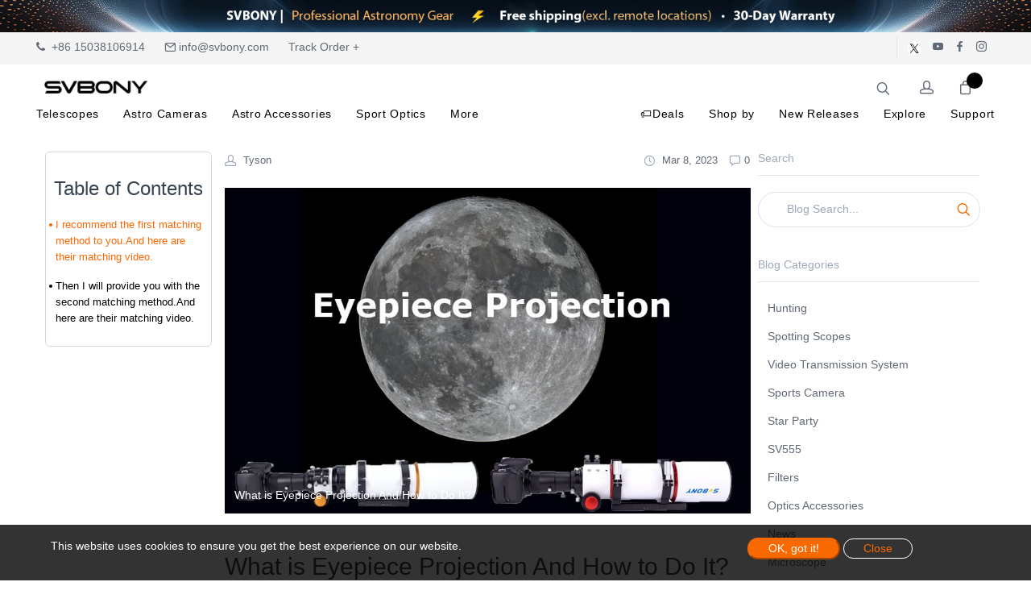

--- FILE ---
content_type: text/html; charset=utf-8
request_url: https://www.svbony.com/blog/what-is-eyepiece-projection-and-how-to-do-it-
body_size: 22383
content:
<!DOCTYPE html>
<html lang="en">
<head>
    <meta charset="UTF-8">
    <meta http-equiv="X-UA-Compatible" content="IE=edge">
    <meta name="viewport" content="width=device-width, initial-scale=1.0">

    
<meta name="keywords" content="What is Eyepiece Projection And How to Do It?, Tyson">


<meta name="description" content="One of the most common ways to increase telescope magnification to image planets is &quot;eyepiece projection&quot;. The eyepiece projection adapter fixes the eyepiece between the CCD camera and the telescope.">


<title>What is Eyepiece Projection And How to Do It?</title>

<meta property="og:site_name" content="Svbony">
<meta property="og:url" content="https://www.svbony.com/blog/what-is-eyepiece-projection-and-how-to-do-it-">
<meta property="og:title" content="What is Eyepiece Projection And How to Do It?">
<meta property="og:type" content="article">
<meta property="og:description" content="One of the most common ways to increase telescope magnification to image planets is &quot;eyepiece projection&quot;. The eyepiece projection adapter fixes the eyepiece between the CCD camera and the telescope.">
<meta property="og:image" content="https://res.svbony.com/s_file/20250808/302_20250808160304_2119.jpg">
<meta property="og:image:secure_url" content="https://res.svbony.com/s_file/20250808/302_20250808160304_2119.jpg">
<meta property="og:image:width" content="1200">
<meta property="og:image:height" content="630">
<meta property="og:image:alt" content="What is Eyepiece Projection And How to Do It?">
<meta name="twitter:title" content="What is Eyepiece Projection And How to Do It?">
<meta name="twitter:description" content="One of the most common ways to increase telescope magnification to image planets is &quot;eyepiece projection&quot;. The eyepiece projection adapter fixes the eyepiece between the CCD camera and the telescope.">
<meta name="twitter:image" content="https://res.svbony.com/s_file/20250808/302_20250808160304_2119.jpg">
<meta name="twitter:image:alt" content="What is Eyepiece Projection And How to Do It?">
<script type="application/ld+json">
    {
        "@context":"https://schema.org",
        "@graph":[
            {
                "@type":"Organization",
                "@id":"https://www.svbony.com#organization",
                "name":"Svbony",
                "url":"https://www.svbony.com",
                "logo":{
                    "@type":"ImageObject",
                    "url":"/static/themes/t120/assets/images/logo/logo.png"
                },
                "email":"info@svbony.com"
            },
            {
                "@type":"WebSite",
                "potentialAction":{
                    "@type":"SearchAction",
                    "target":"https://www.svbony.com/collections?keyword={search_term_string}",
                    "query-input":"required name=search_term_string"
                },
                "@id":"https://www.svbony.com#website",
                "url":"https://www.svbony.com",
                "name":"Svbony Astronomy Telescopes | Premium Gear for Stargazing",
                "description":"Svbony offers premium astronomy telescopes, binoculars, and astrophotography cameras. Perfect for stargazing enthusiasts and skywatchers. Explore the universe today!"
            },
            {
                "@type":"Article",
                "@id":"https://www.svbony.com/blog/what-is-eyepiece-projection-and-how-to-do-it-",
                "mainEntityOfPage":{
                    "@type":"WebPage",
                    "@id":"https://www.svbony.com/blog/what-is-eyepiece-projection-and-how-to-do-it-"
                },
                "articleBody":"I believe that some astronomers, especially beginners, do not know about visual photography. Now let me introduce what visual photography is and how to do it.I refer to the relevant information mentioned in Astronomy Source and Sky at Night Magazine, and show you the operation process in combination with SV550 and SV503.So, what is eyepiece photography?Eyepiece projection is a method of capturing images through the telescope eyepiece. It uses a camera with the lens removed. It is usually used...",
                "headline":"What is Eyepiece Projection And How to Do It?",
                "description":"One of the most common ways to increase telescope magnification to image planets is &quot;eyepiece projection&quot;. The eyepiece projection adapter fixes the eyepiece between the CCD camera and the telescope.",
                "image":"https://res.svbony.com/s_file/20250808/302_20250808160304_2119.jpg",
                "datePublished":"2023-03-08T06:50:12&#x2B;08:00",
                "dateModified":"2025-08-08T16:03:06&#x2B;08:00",
                "author":{
    
                    "@type": "Person",
                    "name": "Tyson"
                    
    },
    "publisher":{
        "@type":"Organization",
        "name":"Svbony",
                    "logo":{
                        "@type":"ImageObject",
                        "url":"/static/themes/t120/assets/images/logo/logo.png"
                    }
                },
                "isPartOf":{
                    "@id":"https://www.svbony.com#website"
                }
            }
        ]}</script>

<link ref="canonical" href="https://www.svbony.com/blog/what-is-eyepiece-projection-and-how-to-do-it-">

<script src="/assets/js/htmx.min.js" defer="defer"></script>
    <link rel="stylesheet" href="/css/global.css" />
    <link href="/assets/font/global/iconfont.css" rel="stylesheet">
    
<link rel="shortcut icon" href="/static/themes/t120/assets/images/logo/logo.ico" />
<!-- Bootsrap CSS -->
<link rel="stylesheet" href="/static/themes/t120/assets/css/bootstrap.min.css">
<!-- Font Awesome CSS -->
<link rel="stylesheet" href="/static/themes/t120/assets/css/font-awesome.min.css">
<!-- Feather Icons CSS -->
<link rel="stylesheet" href="/static/themes/t120/assets/css/feather-icons.css">
<!-- Pixeden Icons CSS -->
<link rel="stylesheet" href="/static/themes/t120/assets/css/pixeden.css">
<!-- Social Icons CSS -->
<link rel="stylesheet" href="/static/themes/t120/assets/css/socicon.css">
<!-- PhotoSwipe CSS -->
<link rel="stylesheet" href="/static/themes/t120/assets/css/photoswipe.css">
<!-- Izitoast Notification CSS -->
<link rel="stylesheet" href="/static/themes/t120/assets/css/izitoast.css">
<!-- Main Style CSS -->
<link rel="stylesheet" href="/static/themes/t120/assets/css/style.css?v=1.3">
<!-- swiper Style CSS -->
<link ref="stylesheet" href="/js/swiper-10.3.1/swiper/swiper-bundle.css">
<link ref="stylesheet" href="/static/themes/t120/assets/css/single-swiper.css">
<script src="/static/themes/t120/assets/js/vendor/jquery-3.3.1.min.js"></script>
<script src="/assets/js/global.js?v=1.4"></script>
<script src="/assets/js/global_page.js"></script>
<meta name="viewport" content="width=device-width, initial-scale=1">
<meta name="facebook-domain-verification" content="9dy8w6zc8u6yf9fa1rw1ty5go88xgw" />

<script type="text/javascript" src="https://api.goaffpro.com/loader.js?shop=cbooohkcbp"></script>


<!-- Matomo -->
<script>
        var _paq = window._paq = window._paq || [];
        /* tracker methods like "setCustomDimension" should be called before "trackPageView" */
        _paq.push(['trackPageView']);
        _paq.push(['enableLinkTracking']);
        (function () {
                var u = "//ans1.yisaier.net/";
                _paq.push(['setTrackerUrl', u + 'matomo.php']);
                _paq.push(['setSiteId', '3']);
                var d = document, g = d.createElement('script'), s = d.getElementsByTagName('script')[0];
                g.async = true; g.src = u + 'matomo.js'; s.parentNode.insertBefore(g, s);
        })();
</script>
<!-- End Matomo Code -->

<script>
  window.dataLayer = window.dataLayer || [];
  function gtag(){dataLayer.push(arguments);}
  gtag('consent', 'default', {
    analytics_storage: 'denied',
    ad_storage: 'denied',
    ad_user_data: 'denied',
    ad_personalization: 'denied',
    wait_for_update: 500,
  });
gtag('consent', 'default', {
  'ad_storage': 'granted',
  'ad_user_data': 'granted',
  'ad_personalization': 'granted',
  'analytics_storage': 'granted'
});
    gtag('set', 'url_passthrough', true);
    gtag('set', 'ads_data_redaction', true);
</script>


<!-- Google Tag Manager -->
<script>(function(w,d,s,l,i){w[l]=w[l]||[];w[l].push({'gtm.start':
new Date().getTime(),event:'gtm.js'});var f=d.getElementsByTagName(s)[0],
j=d.createElement(s),dl=l!='dataLayer'?'&l='+l:'';j.async=true;j.src=
'https://www.googletagmanager.com/gtm.js?id='+i+dl;f.parentNode.insertBefore(j,f);
})(window,document,'script','dataLayer','GTM-TCXJP38');</script>
<!-- End Google Tag Manager -->


<meta name="google-site-verification" content="fnL7XjHWUqspyzMt-Yicc8oWIlHIXp5JS_hgk1kzhvs" />

<!-- Meta Pixel Code -->
<script>
!function(f,b,e,v,n,t,s)
{if(f.fbq)return;n=f.fbq=function(){n.callMethod?
n.callMethod.apply(n,arguments):n.queue.push(arguments)};
if(!f._fbq)f._fbq=n;n.push=n;n.loaded=!0;n.version='2.0';
n.queue=[];t=b.createElement(e);t.async=!0;
t.src=v;s=b.getElementsByTagName(e)[0];
s.parentNode.insertBefore(t,s)}(window, document,'script',
'https://connect.facebook.net/en_US/fbevents.js');
fbq('init', '850335351191192');
fbq('track', 'PageView');
</script>
<noscript><img height="1" width="1" style="display:none"
src="https://www.facebook.com/tr?id=850335351191192&ev=PageView&noscript=1"
/></noscript>
<!-- End Meta Pixel Code -->


<!-- Matomo -->
<script>
        var _paq = window._paq = window._paq || [];
        /* tracker methods like "setCustomDimension" should be called before "trackPageView" */
        _paq.push(['trackPageView']);
        _paq.push(['enableLinkTracking']);
        (function () {
                var u = "//ans1.yisaier.net/";
                _paq.push(['setTrackerUrl', u + 'matomo.php']);
                _paq.push(['setSiteId', '3']);
                var d = document, g = d.createElement('script'), s = d.getElementsByTagName('script')[0];
                g.async = true; g.src = u + 'matomo.js'; s.parentNode.insertBefore(g, s);
        })();
</script>
<!-- End Matomo Code -->


<script type="text/javascript"
src="https://onsite.optimonk.com/script.js?account=255499"
async></script>


<script type="text/javascript">
    (function(c,l,a,r,i,t,y){
        c[a]=c[a]||function(){(c[a].q=c[a].q||[]).push(arguments)};
        t=l.createElement(r);t.async=1;t.src="https://www.clarity.ms/tag/"+i;
        y=l.getElementsByTagName(r)[0];y.parentNode.insertBefore(t,y);
    })(window, document, "clarity", "script", "qxrqo6u31w");
</script>



 <!-- Matomo -->
<script>
  var _paq = window._paq = window._paq || [];
  /* tracker methods like "setCustomDimension" should be called before "trackPageView" */
  _paq.push(['trackPageView']);
  _paq.push(['enableLinkTracking']);
  (function() {
    var u="//stata.rt2d.com/";
    _paq.push(['setTrackerUrl', u+'matomo.php']);
    _paq.push(['setSiteId', '4']);
    var d=document, g=d.createElement('script'), s=d.getElementsByTagName('script')[0];
    g.async=true; g.src=u+'matomo.js'; s.parentNode.insertBefore(g,s);
  })();
</script>
<!-- End Matomo Code -->
 <meta http-equiv="Content-Security-Policy" 
      content="default-src 'self' http: https: *.svbony.com; 
             img-src 'self' data: blob: http: https: *.svbony.com;
             script-src 'self' 'unsafe-inline' 'unsafe-eval' http: https: *.svbony.com;
             style-src 'self' 'unsafe-inline'  http: https: *.svbony.com;" /> <!-- Google Tag Manager -->
<script>(function(w,d,s,l,i){w[l]=w[l]||[];w[l].push({'gtm.start':
new Date().getTime(),event:'gtm.js'});var f=d.getElementsByTagName(s)[0],
j=d.createElement(s),dl=l!='dataLayer'?'&l='+l:'';j.async=true;j.src=
'https://www.googletagmanager.com/gtm.js?id='+i+dl;f.parentNode.insertBefore(j,f);
})(window,document,'script','dataLayer','GTM-P6X6SNVJ');</script>
<!-- End Google Tag Manager -->

<!-- Meta Pixel Code -->
<script>
!function(f,b,e,v,n,t,s)
{if(f.fbq)return;n=f.fbq=function(){n.callMethod?
n.callMethod.apply(n,arguments):n.queue.push(arguments)};
if(!f._fbq)f._fbq=n;n.push=n;n.loaded=!0;n.version='2.0';
n.queue=[];t=b.createElement(e);t.async=!0;
t.src=v;s=b.getElementsByTagName(e)[0];
s.parentNode.insertBefore(t,s)}(window, document,'script',
'https://connect.facebook.net/en_US/fbevents.js');
fbq('init', '1597553937900730');
fbq('track', 'PageView');
</script>
<noscript><img height="1" width="1" style="display:none"
src="https://www.facebook.com/tr?id=1597553937900730&ev=PageView&noscript=1"
/></noscript>
<!-- End Meta Pixel Code --> 
    </head>
<body class="home-2" id="pageWrapper-2">




    
    
<script src="/assets/js/common.js"></script>
<script>
    window.YseUserContext = window.YseUserContext || {};
    window.YseUserContext.userName = '';
    window.YseUserContext.userEmail = '';
    window.YseUserContext.isLogined = 'false' == 'true';
</script>
<script src="/businessJs/user-auto-fill.js?v=002"></script>
















    
    

    
        
        
        
        
        
        
        
        
        
            
        
       
           
       
    

    
        
            
        
        
            
            
        
    



<div class="visual_plugins_container" data-type="header" data-mode="mode_73" data-location="header">
    <div  data-visual-id="39459">
        
        <!--Marquee Text Start-->
<div class="topbar-slider-static">
    <img src="https://res.svbony.com/s_file/20251206/topbar-20251206_20251206114114_8953.jpg" alt="" class="img-fluid w-100">
</div>
<!--End Marquee Text-->
<!-- Start TopBar -->
<div class="topbar">
    <div class="topbar-container">
        <!--svbony.com-->
        <div class="topbar-column">
            <a class="hidden-md-down" href="#"><i class="fa fa-phone"></i>&nbsp; +86 15038106914</a>
            <a class="hidden-md-down" href="mailto:info@svbony.com"><i class="icon-mail"></i>&nbsp;info@svbony.com</a>
            <a class="hidden-md-down" href="https://www.17track.net/en">Track Order +</a>
        </div>

        <div class="topbar-column">
            <div hx-get="/home/SaleAreaCurrencyAndLang" hx-trigger="load " hx-swap="outerHTML"></div>
            <a class="social-button sb-twitter shape-none sb-dark soc-border" href="https://twitter.com/SVBONYsvbony" target="_blank"><img src="/static/themes/t120/assets/images/icon/twitter.png" alt="twitter" class="" style="width: 18px;"></a>
            <a class="social-button sb-youtube shape-none sb-dark" href="https://www.youtube.com/channel/UCPY-1ni4gqa83qmFEujXFIw" target="_blank"><i class="socicon-youtube"></i></a>
            <a class="social-button sb-facebook shape-none sb-dark" href="https://facebook.com/svbony/" target="_blank"><i class="socicon-facebook"></i></a>
            <a class="social-button sb-instagram shape-none sb-dark" href="https://www.instagram.com/svbony.website/" target="_blank"><i class="socicon-instagram"></i></a>
        </div>
    </div>
</div>
<!-- End TopBar -->
<style>
    /* 顶部公告栏 */

    .marquee-text .top-bar .flex-item.center {
        text-align: center;
    }

    .marquee-text .top-info-bar .flex-item {
        color: #fff;
        font-size: 16px;
        flex: 1;
        -webkit-flex: 1;
        -ms-flex: 1;
        padding-left: 30px;
        padding-right: 30px;
        display: -webkit-inline-box;
        display: -moz-inline-box;
        display: -webkit-inline-flex;
        display: -ms-inline-flexbox;
        display: inline-box;
        display: inline-flex;
        -webkit-box-align: center;
        -moz-box-align: center;
        -o-box-align: center;
        -ms-flex-align: center;
        -webkit-align-items: center;
        align-items: center;
        -webkit-box-pack: center;
        -moz-box-pack: center;
        -o-box-pack: center;
        -ms-flex-pack: center;
        -webkit-justify-content: center;
        justify-content: center;
        -webkit-transition: all .2s ease;
        -moz-transition: all .2s ease;
        -o-transition: all .2s ease;
        -ms-transition: all .2s ease;
        transition: all .2s ease;
    }

    .marquee-text .top-info-bar .flex-item a {
        color: #fff;
        white-space: nowrap;
        text-decoration:none;
    }

    .marquee-text .top-info-bar .flex-item a:hover {
        opacity: 0.8;
    }

    .marquee-text .top-info-bar {
        width: 200%;
        display: flex !important;
        -webkit-animation: marquee 25s linear infinite running;
        -moz-animation: marquee 25s linear infinite running;
        -o-animation: marquee 25s linear infinite running;
        -ms-animation: marquee 25s linear infinite running;
        animation: marquee 25s linear infinite running;
    }

    .marquee-text .top-info-bar:hover {
        -webkit-animation-play-state: paused;
        -moz-animation-play-state: paused;
        -o-animation-play-state: paused;
        -ms-animation-play-state: paused;
        animation-play-state: paused;
    }

    .marquee-text {
        box-sizing: border-box;
        -webkit-box-align: center;
        -moz-box-align: center;
        -o-box-align: center;
        -ms-flex-align: center;
        -webkit-align-items: center;
        align-items: center;
        overflow: hidden;
    }

    @-moz-keyframes marquee {
        0% {
            -webkit-transform: translateX(0);
            -moz-transform: translateX(0);
            -o-transform: translateX(0);
            -ms-transform: translateX(0);
            transform: translateX(0)
        }

        100% {
            -webkit-transform: translate(-50%);
            -moz-transform: translate(-50%);
            -o-transform: translate(-50%);
            -ms-transform: translate(-50%);
            transform: translate(-50%)
        }
    }

    @-webkit-keyframes marquee {
        0% {
            -webkit-transform: translateX(0);
            -moz-transform: translateX(0);
            -o-transform: translateX(0);
            -ms-transform: translateX(0);
            transform: translateX(0)
        }

        100% {
            -webkit-transform: translate(-50%);
            -moz-transform: translate(-50%);
            -o-transform: translate(-50%);
            -ms-transform: translate(-50%);
            transform: translate(-50%)
        }
    }

    @-o-keyframes marquee {
        0% {
            -webkit-transform: translateX(0);
            -moz-transform: translateX(0);
            -o-transform: translateX(0);
            -ms-transform: translateX(0);
            transform: translateX(0)
        }

        100% {
            -webkit-transform: translate(-50%);
            -moz-transform: translate(-50%);
            -o-transform: translate(-50%);
            -ms-transform: translate(-50%);
            transform: translate(-50%)
        }
    }

    @keyframes marquee {
        0% {
            -webkit-transform: translateX(0);
            -moz-transform: translateX(0);
            -o-transform: translateX(0);
            -ms-transform: translateX(0);
            transform: translateX(0)
        }

        100% {
            -webkit-transform: translate(-50%);
            -moz-transform: translate(-50%);
            -o-transform: translate(-50%);
            -ms-transform: translate(-50%);
            transform: translate(-50%)
        }
    }
    .topbar .topbar-container{
        max-width: 1680px;
        display: table;
        position: relative;
        width: 100%;
        margin: auto;
        padding: 0 15px;
    }
    .top-info-bar .flex-item {font-size: 35px;text-align:left;}
    @media (max-width: 767px) {
        .top-info-bar .flex-item {font-size: 22px;text-align:center;}
    }
</style>
        

        <!-- Start NavBar -->
        <header class="navbar navbar-sticky container-fluid">
            <!-- Start Search -->
            
            <form class="site-search" method="get">
                <input type="text" name="site_search" placeholder="Search...">
                <div class="search-tools">
                    <span class="clear-search">Clear</span>
                    <span class="close-search"><i class="icon-cross"></i></span>
                </div>
            </form>
            
            <!-- End Search -->
            <!-- Start Nav Menu - 通过HTMX加载 -->
            
            <div id="desktop-navigation" hx-get="/home/NavigationMenus" hx-trigger="load" hx-select="nav.site-menu">
                <!-- 导航菜单将通过HTMX加载 -->
            </div>
            
            <!-- End Nav Menu -->
            <div class="header-top">
                <!-- Start Logo -->
                <div class="site-branding">
                    <div class="inner">
                        <a class="offcanvas-toggle menu-toggle" href="#mobile-menu" data-toggle="offcanvas"></a>
                        <a class="site-logo" href="/">
                            
                            <img src="https://res.svbony.com/s_file/20250805/svbony-logo_20250805092359_6195.png"
                                 alt=""
                                 title=""
                                 class="logo-img"
                                 
                                 style="width: 270px; --mobile-logo-width: 200px;"
                                  />
                            
                        </a>
                    </div>
                </div>
                <!-- End Logo -->
                <!-- Start Toolbar -->
                <div class="toolbar">
                    <div class="inner">
                        <div class="tools">
                            <div class="search"><i class="icon-search"></i></div>
                            <!-- Start PC  Account -->
                            <!--
                <div class="account">
                    <a href="#"></a><i class="icon-head"></i>
                    <ul class="toolbar-dropdown">
                        -->
                            <!-- 未登录 -->
                            <!--<li><a href="/account/signin">Sign In</a></li>
                        <li><a href="/account/signup">Create Account</a></li>
                        

                    </ul>
                </div>
                -->
                            <!-- End PC Account -->
                            <!-- Start Mobile  Account -->
                            <div style="display:inline-block">
                                <!--d-block d-lg-none-->
                                <div class="">
                                    
                                    <div class=" lang-currency-switcher-wrap menu-toggle mobile-account" style=" margin-left: 0px;">
                                        <div class="lang-currency-switcher dropdown-toggle">
                                            <i class="icon-head" style=" line-height: 38px;"></i>
                                        </div>
                                        <div class="dropdown-menu">
                                            <ul class="mobile-account-menu">
                                                
                                                <!-- 未登录 -->
                                                <li><a href="/account/signin">Sign In</a></li>
                                                <li><a href="/account/signup">Sign Up</a></li>
                                                
                                            </ul>
                                        </div>
                                    </div>
                                    
                                </div>
                            </div>
                            <!-- End Mobile  Account -->
                            <!-- Start Cart -->
                            
                            <div class="cart">
                                <a href="/cart"></a>
                                <i class="icon-bag"></i>
                                <span class="count cart-count"></span>
                            </div>

                            
                            <!-- End Cart -->
                        </div>
                    </div>
                </div>
                <!-- End Toolbar -->
            </div>
        </header>
        <!-- Start Mobile Menu -->
        <div class="offcanvas-container" id="mobile-menu">
            <div class="row m-0" style="padding: 15px 5px;">
                <div class="col-6 text-left" style="color: #fff;font-size: 14px;font-weight: 500;">Close</div>
                <div class="col-6 text-right">
                    <span class="closemobileMenu" style="color: #fff;font-size: 14px;font-weight: 500;"><i class="icon-cross"></i></span>
                </div>
            </div>
            <!-- 移动端导航菜单 - 通过HTMX加载 -->
            
            <div id="mobile-navigation" hx-get="/home/NavigationMenus" hx-trigger="load" hx-select="nav.offcanvas-menu">
                <!-- 移动端导航菜单将通过HTMX加载 -->
            </div>
            
        </div>
        <!-- End Mobile Menu -->
    </div>
</div>

<!--MiniCart Drawer-->

<!--End MiniCart Drawer-->
<div class="site-backdrop"></div>
<input type="hidden" name="operateactivity" id="operateactivity" value="" />

<script>
    function addOffcanvasBackBtn() {
        $(".offcanvas-menu .offcanvas-submenu").each(function () {
            // 防止重复插入
            if ($(this).find('.back-btn').length === 0) {
                $(this).prepend('<li class="back-btn"><a href="#">Back</a></li>');
            }
        });
    }
    // t120 主题全局搜索功能（参考 t200）
    function initGlobalSearchT120() {
        const searchForm = document.querySelector('.site-search');
        const searchInput = document.querySelector('.site-search input[name="site_search"]');
        const searchIcon = document.querySelector('.toolbar .search');
        const clearBtn = document.querySelector('.site-search .clear-search');
        const closeBtn = document.querySelector('.site-search .close-search');

        if (!searchInput) {
            //console.log('t120搜索元素未找到');
            return;
        }

        function performSearch() {
            const keyword = (searchInput.value || '').trim();
            if (!keyword) {
                //alert('请输入搜索关键词');
                return;
            }

            // 跳转至集合页并传递关键词
            let url = '/search';
            const params = [`keyword=${encodeURIComponent(keyword)}`];
            url += '?' + params.join('&');

            // 关闭搜索框（如果有样式控制）
            if (searchForm && searchForm.classList) {
                searchForm.classList.remove('open', 'active');
            }

            //GA
            search(keyword);

            window.location.href = url;
        }

        // 回车搜索
        searchInput.addEventListener('keydown', function (e) {
            if (e.key === 'Enter' || e.keyCode === 13) {
                e.preventDefault();
                performSearch();
            }
        });

        // 点击工具栏搜索图标后聚焦输入框
        if (searchIcon) {
            searchIcon.addEventListener('click', function () {
                setTimeout(function () { searchInput.focus(); }, 50);
            });
        }

        // 清空
        if (clearBtn) {
            clearBtn.addEventListener('click', function () { searchInput.value = ''; searchInput.focus(); });
        }

        // 关闭（可选：隐藏样式）
        if (closeBtn) {
            closeBtn.addEventListener('click', function () { if (searchForm && searchForm.classList) { searchForm.classList.remove('open', 'active'); } });
        }
    }
    $(function () {
        addOffcanvasBackBtn();
    });
    document.addEventListener('DOMContentLoaded', function () {
        initGlobalSearchT120();
        // 获取用户配置（购物车数量等）
        GetUserConf();
    });

    document.addEventListener('htmx:afterSwap', function () {
        initGlobalSearchT120();
        addOffcanvasBackBtn();
    });

    // 获取用户配置
    function GetUserConf() {
        $.ajax({
            url: '/Account/GetUserConf',
            method: 'GET',
            contentType: 'application/json',
            success: function (data) {
                // 更新购物车数量
                $(".cart-count").text(data.cartCount);
                $(".count").text(data.cartCount);
            },
            error: function (xhr, status, error) {
                console.log('获取用户配置失败:', error);
            }
        });
    }
</script>
<script>
    function highlightActiveMenu() {
        $('#site-menu li > a').each(function () {
            if ($(this).attr('href') == window.location.pathname)
                $(this).parent().addClass('active');
            else
                $(this).parent().removeClass('active');
        });
    }
    $(function () {
        // 高亮导航菜单
        highlightActiveMenu();
    });
    document.addEventListener('htmx:afterSwap', function () {
        highlightActiveMenu();
    });
</script>



<div class="main" id="main">
     
<div class="offcanvas-wrapper">
    
    <!-- Start Page Content -->
    <div class="container padding-top-1x padding-bottom-3x">
        <div class="row">
            <!-- Start Blog Single Content -->
            <div class="col-lg-9 order-lg-1">
                <div class="left-column"  id="leftColumn">
                    <div class="row">
                        <div class="col-12 col-sm-12 col-md-12 col-lg-3 order-lg-1">
                            <div class="blog-title-mall mb-4">
                                <h3 style="padding-left: 6px;">Table of Contents</h3>
                                <ul class="nav-menu" id="navMenu">
                                    <!-- 导航菜单将由JavaScript动态生成 -->
                                </ul>
                            </div>
                        </div>
                        <div class="col-lg-9 order-lg-1">
                            <div class="single-post-meta">
                                <div class="column">
                                    <div class="meta-link"><a href="#"><i class="icon-head"></i></a> Tyson</div>
                                    
                                </div>
                                <div class="column">
                                    <div class="meta-link">
                                        <a href="#">
                                            <i class="icon-clock"></i> Mar 8, 2023
                                        </a>
                                    </div>
                                    <div class="meta-link">
                                        <a class="scroll-to" href="#comments">
                                            <i class="icon-speech-bubble"></i>0
                                        </a>
                                    </div>
                                </div>
                            </div>
                            
                            <div class="owl-carousel" data-owl-carousel='{ "nav": true, "dots": false, "loop": true }'>
                                <figure>
                                    <img src="https://res.svbony.com/s_file/20250808/302_20250808160304_2119.jpg" alt="What is Eyepiece Projection And How to Do It?">
                                    <figcaption class="text-white">What is Eyepiece Projection And How to Do It?</figcaption>
                                </figure>
                            </div>
                            
                            <h2 class="padding-top-2x">What is Eyepiece Projection And How to Do It?</h2>
                            <div class="rte" id="contentArea">
                                
                                <p><span style="font-size: 18px; font-family: 'times new roman', times, serif;">I believe that some astronomers, especially beginners, do not know about visual photography. Now let me introduce what visual photography is and how to do it.</span></p>
<p><span style="font-size: 18px; font-family: 'times new roman', times, serif;">I refer to the relevant information mentioned in <a href="https://astronomysource.com/eyepiece-projection/"><strong>Astronomy Source</strong></a> and <strong><a href="https://www.skyatnightmagazine.com/advice/what-is-eyepiece-projection-how-do-it/">Sky at Night Magazine</a></strong>, and show you the operation process in combination with SV550 and SV503.</span></p>
<p><span style="font-size: 18px; font-family: 'times new roman', times, serif;">So, what is eyepiece photography?Eyepiece projection is a method of capturing images through the telescope eyepiece. It uses a camera with the lens removed. It is usually used in places requiring high magnification, such as when imaging the features of the planet or moon.</span></p>
<p><span style="font-size: 18px; font-family: 'times new roman', times, serif;">Eyepiece projection can better capture the details of the moon and planets. The objects captured in these images are much larger than those captured in fixed focus, and display more details. The fixed focus technology replaces the camera lens with the telescope OTA (no diagonal, no eyepiece), but the eyepiece projection adds an eyepiece in the optical path, which significantly increases the focal length and magnification.Changing the eyepiece will change the magnification, and increasing or decreasing the distance from the eyepiece to the CCD will also change the magnification.And the <strong><a href="https://starizona.com/blogs/tutorials/eyepiece-projection-calculator">calculation tools</a></strong> here may help you.</span></p>
<p><span style="font-size: 18px; font-family: 'times new roman', times, serif;">But larger magnification and longer focal length will also bring some disadvantages. Higher focal length (at the same aperture) results in higher focal ratio values (1/f). The higher the number of focal ratios, the darker the image. This requires longer exposure time or higher ISO sensitivity to obtain appropriate image brightness.</span></p>
<p><span style="font-size: 18px; font-family: 'times new roman', times, serif;">Well, I think you already know what main accessories will be needed.Yes, it needs an OTA, an Eyepiece Projection Kit, an eyepiece, and a camera.</span></p>
<h2><span style="font-size: 18px; font-family: 'times new roman', times, serif;">I recommend the first <a href="https://www.svbony.com/sv503/#F9359A-F9183A-W1077A"><strong>matching method</strong></a> to you.And here are their <a href="https://www.youtube.com/watch?v=QS9whJawIEE"><strong><b>matching video</b></strong></a>.</span></h2>
<h1><strong><span style="font-size: 18px; font-family: 'times new roman', times, serif;">Product List:</span></strong></h1>
<p><span style="font-size: 18px; font-family: 'times new roman', times, serif;">SV503 Telescope ED 80mm F7 Doublet Refractor</span></p>
<p><span style="font-size: 18px; font-family: 'times new roman', times, serif;">SV112 1.25" Eyepiece Projection Kit</span></p>
<p><span style="font-size: 18px; font-family: 'times new roman', times, serif;">SV195 M42*0.75 Photography Camera Adapter for Canon</span></p>
<p><span style="font-size: 18px; font-family: 'times new roman', times, serif;">Canon Camera</span></p>
<h2><span style="font-size: 18px; font-family: 'times new roman', times, serif;">Then I will provide you with the <strong><a href="https://www.svbony.com/eyepiece-projection-of-sv550-ota-set/">second matching method</a></strong>.And here are their <a href="https://www.youtube.com/watch?v=G1uN2YKsjUI"><strong><b>matching video</b></strong></a>.</span></h2>
<h1><strong><span style="font-size: 18px; font-family: 'times new roman', times, serif;">Product List:</span></strong></h1>
<p><span style="font-size: 18px; font-family: 'times new roman', times, serif;">SV550 Telescope 80mm Triplet APO OTA Refractor</span></p>
<p><span style="font-size: 18px; font-family: 'times new roman', times, serif;">2&rsquo;&rsquo;to 1.25&rsquo;&rsquo;&nbsp;eyepiece adapter</span></p>
<p><span style="font-size: 18px; font-family: 'times new roman', times, serif;">SV112 1.25" Eyepiece Projection Kit</span></p>
<p><span style="font-size: 18px; font-family: 'times new roman', times, serif;">SV195 M42*0.75 Photography Camera Adapter for Canon</span></p>
<p><span style="font-size: 18px; font-family: 'times new roman', times, serif;">Canon Camera</span></p>
<p><span style="font-family: 'times new roman', times, serif; font-size: 18px;">What's your opinion on this？ Welcome to comment.</span></p>
                                
                            </div>
                            <div class="single-post-footer">
                                <div class="column">
                                    
                                </div>
                                <div class="column">
                                    <div class="entry-share">
                                        <!--<span class="text-muted">Share post:</span>-->
                                        <div class="share-links">
                                            <!-- AddToAny BEGIN -->
                                            <div class="a2a_kit a2a_kit_size_32 a2a_default_style">
                                                <a class="a2a_button_facebook"></a>
                                                <a class="a2a_button_twitter"></a>
                                                <a class="a2a_button_email"></a>
                                                <a class="a2a_button_pinterest"></a>
                                                <a class="a2a_dd" href="https://www.addtoany.com/share"></a>
                                            </div>
                                            <script async src="https://static.addtoany.com/menu/page.js"></script>
                                            <!-- AddToAny END -->
                                        </div>
                                    </div>
                                </div>
                            </div>
                            <!-- Start Post Navigation -->
                            <div class="entry-navigation">
                                <div class="column text-left">
                                    <a class="btn btn-outline-secondary btn-sm" href="#">
                                        <i class="icon-arrow-left"></i>&nbsp;Previous
                                    </a>
                                </div>
                                <div class="column">
                                    <a class="btn btn-outline-secondary view-all" href="blog-1.html" data-toggle="tooltip"
                                       data-placement="top" title="All posts"><i class="icon-menu"></i></a>
                                </div>
                                <div class="column text-right">
                                    <a class="btn btn-outline-secondary btn-sm" href="#">Next&nbsp;<i class="icon-arrow-right"></i></a>
                                </div>
                            </div>
                        </div>
                    </div>

                    <!-- End Post Navigation -->
                    <!-- Start Relevant Posts -->
                    <!-- End Relevant Posts -->
                    <!-- Start Comments -->
                    <section class="padding-top-1x" id="comments">
                        <h3 class="padding-bottom-1x">
                            Comments (0
                            )
                        </h3>
                        
                        
                        <div class="comment">
                            <div class="comment-body">
                                <p class="comment-text">
                                    There are no customer reviews yet
                                    . Leave a Reply !
                                </p>
                            </div>
                        </div>
                        
                    </section>
                    <!-- End Comments -->
                    <!-- Start Comment Form -->
                    <h4 class="padding-top-1x padding-bottom-1x">Leave a Reply</h4>
                    <form id="comment-form" class="row" method="post">
                        <div class="col-sm-6">
                            <div class="form-group">
                                <label for="comment-name">Your name</label>
                                <input class="form-control form-control-rounded" type="text" id="comment-name"
                                       placeholder="John Doe" required>
                            </div>
                        </div>
                        <div class="col-sm-6">
                            <div class="form-group">
                                <label for="comment-email">E-Mail</label>
                                <input class="form-control form-control-rounded" type="email" id="comment-email"
                                       placeholder="johndoe@gmail.com">
                            </div>
                        </div>
                        <div class="col-12">
                            <div class="form-group">
                                <label for="comment-content">Write your review</label>
                                <textarea class="form-control form-control-rounded" rows="7" id="comment-content"
                                          placeholder="Write your review..." required></textarea>
                            </div>
                        </div>
                        <div class="col-12 text-right">
                            <button id="comment-submit-btn" class="btn btn-pill btn-primary" type="button"
                                    onclick="submitComment()">
                                Write a review
                            </button>
                        </div>
                    </form>
                    <!-- End Comment Form -->

                </div>
                <style>
                    .reply-to {
                        color: #0066cc;
                        font-weight: bold;
                        margin-right: 5px;
                    }

                    .admin-badge {
                        background-color: #4CAF50;
                        color: #fff;
                        padding: 2px 6px;
                        border-radius: 3px;
                        font-size: 12px;
                        margin-left: 5px;
                    }
                </style>
                <script src="/businessJs/lazy-captcha-core.js"></script>
                <script src="/js/Pop-ups/frame-message.js"></script>
                <script>
                    document.addEventListener('DOMContentLoaded', function () {
                        if (typeof YseCaptcha !== 'undefined') {
                            YseCaptcha.init({
                                onSuccess: function () {
                                    // 验证成功后直接提交（对齐 t600 方案）
                                    submitCommentAfterCaptcha();
                                }, onClose: function () {
                                    resetSubmitButton();
                                }
                            });
                        }
                        //生成导航菜单
                        initnavMenu();
                        //导航平滑交互
                        navLinkScroll();
                    });
                    //生成导航菜单
                    function initnavMenu() {
                        // 获取内容区域的所有H2标签
                        const contentArea = document.getElementById('contentArea');
                        const h2Elements = contentArea.querySelectorAll('h2');
                        if (!h2Elements || h2Elements.length == 0) {
                            document.querySelector('.blog-title-mall').style.display = 'none';
                            return;
                        }
                        // 生成导航菜单
                        const navMenu = document.getElementById('navMenu');
                        h2Elements.forEach((h2, index) => {
                            // 为每个H2标签添加ID
                            const id = 'section-' + (index + 1);
                            h2.setAttribute('id', id);
                            h2.setAttribute('class', 'blog-section');

                            // 创建导航项
                            const navItem = document.createElement('li');
                            navItem.className = 'nav-item';

                            const navLink = document.createElement('a');
                            navLink.href = '#' + id;
                            navLink.className = 'nav-link';
                            navLink.textContent = h2.textContent;

                            navItem.appendChild(navLink);
                            navMenu.appendChild(navItem);
                        });
                    }
                    //导航平滑交互
                    function navLinkScroll() {
                        // 获取所有导航链接和内容区域
                        const navLinks = document.querySelectorAll('.nav-link');
                        //const sections = document.querySelectorAll('.blog-section');

                        // 点击导航链接时的平滑滚动
                        navLinks.forEach(link => {
                            link.addEventListener('click', function (e) {
                                e.preventDefault();

                                // 移除所有active类
                                navLinks.forEach(item => item.classList.remove('active'));

                                // 为当前点击的链接添加active类
                                this.classList.add('active');

                                // 获取目标区域
                                const targetId = this.getAttribute('href');
                                const targetSection = document.querySelector(targetId);

                                // 平滑滚动到目标区域
                                targetSection.scrollIntoView({
                                    behavior: 'smooth',
                                    block: 'start'
                                });
                            });
                        });

                        // 新增：检测滚动，当某个 h2 滚到视口顶部（或最接近顶部）时，
                        // 为其对应的导航链接添加 active，并移除其他导航链接的 active
                        // ---------------------------

                        const headings = document.querySelectorAll('#contentArea h2');
                        const TOP_OFFSET = 30; // 如果有 sticky header 可设置为 header 高度，例如 60
                        console.log('all h2', headings)
                        // 简单节流函数
                        function throttle(fn, wait) {
                            let last = 0;
                            return function (...args) {
                                const now = Date.now();
                                if (now - last >= wait) {
                                    last = now;
                                    fn.apply(this, args);
                                }
                            };
                        }
                        function updateActiveByHeading() {
                            if (!headings.length) return;

                            // 选择与视口顶部距离最接近的 h2（优先出现在顶部或刚越过顶部的）
                            let activeHeading = null;
                            let minDist = Infinity;

                            headings.forEach(h => {
                                const rect = h.getBoundingClientRect();
                                // 计算相对 TOP_OFFSET 的垂直距离
                                const dist = Math.abs(rect.top - TOP_OFFSET);
                                // 优先保证标题在视口内（rect.bottom > 0）或接近顶部
                                if (dist < minDist && rect.bottom > 0 - 1) {
                                    minDist = dist;
                                    activeHeading = h;
                                }
                            });

                            if (activeHeading) {
                                // 找到对应的 section id
                                const sectionEl = activeHeading.closest('.blog-section');
                                const id = sectionEl ? sectionEl.id : null;
                                if (id) {
                                    navLinks.forEach(l => l.classList.remove('active'));
                                    const targetLink = document.querySelector(`.nav-link[href="#${id}"]`);
                                    if (targetLink) targetLink.classList.add('active');
                                }
                            }
                        }

                        const throttled = throttle(updateActiveByHeading, 100);
                        // 初始运行一次
                        updateActiveByHeading();

                        // 监听滚动与尺寸变化
                        window.addEventListener('scroll', throttled, { passive: true });
                        window.addEventListener('resize', throttled);

                        // 若页面内存在滚动容器而非 window（例如 .content 可滚动），也绑定到该容器
                        const contentEl = document.querySelector('.content');
                        if (contentEl && getComputedStyle(contentEl).overflowY !== 'visible') {
                            contentEl.addEventListener('scroll', throttled, { passive: true });
                        }


                    }
                    function resetSubmitButton() {
                        const btn = document.getElementById('comment-submit-btn');
                        if (btn) {
                            btn.innerHTML = 'Send Message';
                            btn.disabled = false;
                        }
                    }

                    function submitComment() {
                        const name = document.getElementById('comment-name').value;
                        const content = document.getElementById('comment-content').value;
                        if (!name.trim()) {
                            customize_pop && customize_pop.warning && customize_pop.warning('Please enter your name', null, null, {showIcon: false});
                            return;
                        }
                        if (!content.trim()) {
                            customize_pop && customize_pop.warning && customize_pop.warning('Please enter your comment', null, null, {showIcon: false});
                            return;
                        }

                        // ========== 使用 beforeSubmit 实现 lazy 验证码逻辑 ==========
                        const commentForm = document.getElementById('comment-form');
                        const captchaContainer = commentForm ? commentForm.querySelector('[data-captcha-container]') : null;
                        const containerId = captchaContainer ? captchaContainer.id : null;

                        const needsCaptcha = (typeof YseCaptcha !== 'undefined') ? YseCaptcha.beforeSubmit(containerId) : false;

                        if (!needsCaptcha) {
                            submitCommentAfterCaptcha();
                        } else {
                            if (typeof YseCaptcha !== 'undefined' && YseCaptcha.isVerified()) {
                                submitCommentAfterCaptcha();
                            } else {
                                const verifyCaptchaMsg = window.translations?.['captcha.please_verify'] || 'Please verify the captcha';
                                customize_pop && customize_pop.warning && customize_pop.warning(verifyCaptchaMsg, null, null, {showIcon: false});
                                setTimeout(() => {
                                    if (containerId) {
                                        const captchaInput = document.querySelector(`#${containerId}-input`);
                                        if (captchaInput) captchaInput.focus();
                                    }
                                }, 300);
                            }
                        }
                    }

                    // 验证码通过后实际提交
                    function submitCommentAfterCaptcha() {
                        const name = document.getElementById('comment-name').value;
                        const email = document.getElementById('comment-email').value;
                        const content = document.getElementById('comment-content').value;
                        const captchaVerifyParam = YseCaptcha.getVerifyParam();
                        const blogId = 1000485;
                        const btn = document.getElementById('comment-submit-btn');
                        btn.innerHTML = 'Submitting...';

                        // 若页面支持回复数据集，优先按回复处理（与 t600 一致）
                        const commentForm = document.getElementById('comment-form');
                        const replyToId = commentForm && commentForm.dataset ? commentForm.dataset.replyTo : null;

                        if (replyToId) {
                            const replyData = {
                                name: name,
                                content: content,
                                isAdmin: false,
                                replyToId: parseInt(commentForm.dataset.replyToId || '0'),
                                replyToName: commentForm.dataset.replyToName || '',
                                captchaVerifyParam: captchaVerifyParam
                            };

                            fetch(`/api/blog/comment/${replyToId}/reply`, {
                                method: 'POST',
                                headers: { 'Content-Type': 'application/json' },
                                body: JSON.stringify(replyData)
                            }).then(r => r.json()).then(res => {
                                resetSubmitButton();
                                if (res && res.success) {
                                    customize_pop && customize_pop.success && customize_pop.success('Review submitted successfully, thank you for your participation!', null, null, {showIcon: false});
                                    // 重置表单与验证码
                                    document.getElementById('comment-name').value = '';
                                    document.getElementById('comment-email').value = '';
                                    document.getElementById('comment-content').value = '';
                                    if (typeof YseCaptcha !== 'undefined' && YseCaptcha.reset) YseCaptcha.reset();
                                    if (commentForm) {
                                        delete commentForm.dataset.replyTo;
                                        commentForm.dataset.replyToId = '0';
                                        commentForm.dataset.replyToName = '';
                                    }
                                    setTimeout(() => location.reload(), 1000);
                                } else {
                                    customize_pop && customize_pop.error && customize_pop.error('Failed to submit review', null, null, {showIcon: false});
                                }
                            }).catch(() => {
                                resetSubmitButton();
                                customize_pop && customize_pop.error && customize_pop.error('Error submitting review. Please try again later.', null, null, {showIcon: false});
                            });
                            return;
                        }

                        const commentData = {
                            blogId: blogId,
                            name: name,
                            email: email,
                            content: content,
                            captchaVerifyParam: captchaVerifyParam
                        };

                        fetch('/api/blog/comment/submit', {
                            method: 'POST',
                            headers: { 'Content-Type': 'application/json' },
                            body: JSON.stringify(commentData)
                        }).then(r => r.json()).then(res => {
                            resetSubmitButton();
                            if (res && res.success) {
                                customize_pop && customize_pop.success && customize_pop.success('Review submitted successfully, thank you for your participation!', null, null, {showIcon: false});
                                document.getElementById('comment-name').value = '';
                                document.getElementById('comment-email').value = '';
                                document.getElementById('comment-content').value = '';
                                if (typeof YseCaptcha !== 'undefined' && YseCaptcha.reset) YseCaptcha.reset();
                                setTimeout(() => location.reload(), 1000);
                            } else {
                                customize_pop && customize_pop.error && customize_pop.error('Failed to submit review', null, null, {showIcon: false});
                            }
                        }).catch(() => {
                            resetSubmitButton();
                            customize_pop && customize_pop.error && customize_pop.error('Error submitting review. Please try again later.', null, null, {showIcon: false});
                        });
                    }

                    // 初始化验证码
                    if (typeof YseCaptcha !== 'undefined') {
                        YseCaptcha.init({
                            onSuccess: function () {
                                // 验证成功，启用提交按钮
                                const btn = document.getElementById('comment-submit-btn');
                                if (btn) {
                                    btn.disabled = false;
                                    console.log('Captcha verified, submit button enabled');
                                }
                            },
                            onClose: function () {
                                // 用户关闭验证码
                                console.log('Captcha closed');
                            }
                        });

                        // 注意：不再手动禁用按钮，由 lazy-captcha-core.js 根据提交次数自动管理按钮状态
                    }
                </script>
            </div>
            <!-- End Blog Single Content -->
            <!--Sidebar-->
            
            <!-- Start Sidebar -->
<div class="col-lg-3 order-lg-2">
    <aside class="sidebar">
        <div id="rightTop">
            <div class="padding-top-2x hidden-lg-up"></div>
            <!--Search-->
            <div class="widget widget-categories">
                <h3 class="widget-title">Search</h3>
                <div class="custom-search mt-3 mb-2 my-lg-0">
                    <form class="input-group flex-nowrap form-group" role="search" style="position: relative;" id="blog-search-form">
                        <input class="form-control" type="search" name="keyword" value="" placeholder="Blog Search..." aria-label="Search" autocomplete="off" id="blog-search-input">
                        <span class="input-group-btn">
                            <button class="btn rounded-end search m-0" type="button" onclick="performBlogSearch()">
                                <i class="icon-search"></i>
                            </button>
                        </span>
                    </form>
                </div>
            </div>
            <!--End Search-->
            <!-- Start Widget Categories (动态) -->
            <section class="widget widget-categories">
                <h3 class="widget-title">Blog Categories</h3>
                <ul>
                    
                    
                    <li class="">
                        <a href="/blog/category/hunting?keyword=">
                            Hunting
                        </a>
                    </li>
                    
                    <li class="">
                        <a href="/blog/category/Spotting-Scopes?keyword=">
                            Spotting Scopes
                        </a>
                    </li>
                    
                    <li class="">
                        <a href="/blog/category/Video-Transmission-System?keyword=">
                            Video Transmission System
                        </a>
                    </li>
                    
                    <li class="">
                        <a href="/blog/category/Sports-Camera?keyword=">
                            Sports Camera
                        </a>
                    </li>
                    
                    <li class="">
                        <a href="/blog/category/Star-Party?keyword=">
                            Star Party
                        </a>
                    </li>
                    
                    <li class="">
                        <a href="/blog/category/SV555?keyword=">
                            SV555
                        </a>
                    </li>
                    
                    <li class="">
                        <a href="/blog/category/Filters?keyword=">
                            Filters
                        </a>
                    </li>
                    
                    <li class="">
                        <a href="/blog/category/Optics-Accessories?keyword=">
                            Optics Accessories
                        </a>
                    </li>
                    
                    <li class="">
                        <a href="/blog/category/News?keyword=">
                            News
                        </a>
                    </li>
                    
                    <li class="">
                        <a href="/blog/category/Microscope?keyword=">
                            Microscope
                        </a>
                    </li>
                    
                    <li class="">
                        <a href="/blog/category/Eyepieces?keyword=">
                            Eyepieces
                        </a>
                    </li>
                    
                    <li class="">
                        <a href="/blog/category/Binoculars?keyword=">
                            Binoculars
                        </a>
                    </li>
                    
                    <li class="">
                        <a href="/blog/category/Review?keyword=">
                            Review
                        </a>
                    </li>
                    
                    <li class="">
                        <a href="/blog/category/Summer-Sale?keyword=">
                            Summer Sale
                        </a>
                    </li>
                    
                    <li class="">
                        <a href="/blog/category/Telescope?keyword=">
                            Telescope
                        </a>
                    </li>
                    
                    <li class="">
                        <a href="/blog/category/Astronomy-Cameras?keyword=">
                            Astronomy Cameras
                        </a>
                    </li>
                    
                    <li class="">
                        <a href="/blog/category/SV550-122mm?keyword=">
                            SV550 122mm
                        </a>
                    </li>
                    
                    
                </ul>
            </section>
            <!-- End Widget Categories -->
            <!-- Start Widget Tags (动态) -->
            <section class="widget widget-tags">
                <h3 class="widget-title">Hot Tags</h3>
                <div class="tags-scroll" style="max-height: 50vh; overflow-y: auto; -webkit-overflow-scrolling: touch; padding-right: 4px;">
                    
                    
                    <a style="white-space: normal; height: auto; " class="tag " href="/blog/tag/spotting-scopes">spotting scopes</a>
                    
                    <a style="white-space: normal; height: auto; " class="tag " href="/blog/tag/mak-telescope">mak telescope</a>
                    
                    <a style="white-space: normal; height: auto; " class="tag " href="/blog/tag/SV41-Pro">SV41 Pro</a>
                    
                    <a style="white-space: normal; height: auto; " class="tag " href="/blog/tag/zoom-eyepeices">zoom eyepeices</a>
                    
                    <a style="white-space: normal; height: auto; " class="tag " href="/blog/tag/astronomy">astronomy</a>
                    
                    <a style="white-space: normal; height: auto; " class="tag " href="/blog/tag/planets">planets</a>
                    
                    <a style="white-space: normal; height: auto; " class="tag " href="/blog/tag/SV405CC">SV405CC</a>
                    
                    <a style="white-space: normal; height: auto; " class="tag " href="/blog/tag/Deep-space-astrophotography">Deep space astrophotography</a>
                    
                    <a style="white-space: normal; height: auto; " class="tag " href="/blog/tag/CMOS">CMOS</a>
                    
                    <a style="white-space: normal; height: auto; " class="tag " href="/blog/tag/HATT">HATT</a>
                    
                    <a style="white-space: normal; height: auto; " class="tag " href="/blog/tag/Svbonysv48p">Svbonysv48p</a>
                    
                    <a style="white-space: normal; height: auto; " class="tag " href="/blog/tag/Double-Helical-Focuser">Double Helical Focuser</a>
                    
                    <a style="white-space: normal; height: auto; " class="tag " href="/blog/tag/Svbony-sv108-double-helical-focuser">Svbony sv108 double helical focuser</a>
                    
                    <a style="white-space: normal; height: auto; " class="tag " href="/blog/tag/Solar-Eclipse">Solar Eclipse</a>
                    
                    <a style="white-space: normal; height: auto; " class="tag " href="/blog/tag/astronomy-telescope">astronomy telescope</a>
                    
                    <a style="white-space: normal; height: auto; " class="tag " href="/blog/tag/SVBONY">SVBONY</a>
                    
                    <a style="white-space: normal; height: auto; " class="tag " href="/blog/tag/SV503">SV503</a>
                    
                    <a style="white-space: normal; height: auto; " class="tag " href="/blog/tag/SV131">SV131</a>
                    
                    <a style="white-space: normal; height: auto; " class="tag " href="/blog/tag/Global-Astronomy-Month">Global Astronomy Month</a>
                    
                    <a style="white-space: normal; height: auto; " class="tag " href="/blog/tag/SV605MC">SV605MC</a>
                    
                    <a style="white-space: normal; height: auto; " class="tag " href="/blog/tag/SVbony">SVbony</a>
                    
                    <a style="white-space: normal; height: auto; " class="tag " href="/blog/tag/svbony">svbony</a>
                    
                    
                </div>
            </section>
            <!-- End Widget Tags -->
        </div>
        
        <!-- Start Widget Featured Posts (最新) -->
        <section class="widget widget-featured-posts">
            <h3 class="widget-title">Popular Post</h3>
            <div class="right-bottom blog-list-scroll-container" id="rightBottom">
                
                
                <div class="entry">
                    <div class="entry-thumb">
                        <a href="/blog/review-of-svbony-sv220-3nm-filter">
                            
                            <img style="width:50px;height:50px;object-fit:cover;" src="https://res.svbony.com/s_file/20251028/sv220-3nm-dual-band-filter-review_20251028134906_9320.jpg" alt="Review of the SVbony SV220 3nm Dual band H-Alpha&amp;OIII Filter">
                            
                        </a>
                    </div>
                    <div class="entry-content">
                        <h4 class="entry-title"><a href="/blog/review-of-svbony-sv220-3nm-filter">Review of the SVbony SV220 3nm Dual band H-Alpha&amp;OIII Filter</a></h4>
                        <span class="entry-meta">Oct 28, 2025</span>
                    </div>
                </div>
                
                <div class="entry">
                    <div class="entry-thumb">
                        <a href="/blog/the-third-interstellar-visitor-3i-atlas">
                            
                            <img style="width:50px;height:50px;object-fit:cover;" src="https://res.svbony.com/s_file/20251024/3iatlas_20251024171828_6261.jpg" alt="The Third Interstellar Comet 3I/ATLAS: Natural or Alien?">
                            
                        </a>
                    </div>
                    <div class="entry-content">
                        <h4 class="entry-title"><a href="/blog/the-third-interstellar-visitor-3i-atlas">The Third Interstellar Comet 3I/ATLAS: Natural or Alien?</a></h4>
                        <span class="entry-meta">Oct 24, 2025</span>
                    </div>
                </div>
                
                <div class="entry">
                    <div class="entry-thumb">
                        <a href="/blog/telescope-terms">
                            
                            <img style="width:50px;height:50px;object-fit:cover;" src="https://res.svbony.com/s_file/20250828/telescope-terms-for-newbies_20250828143111_8583.jpg" alt="Telescope Terms for Newbies">
                            
                        </a>
                    </div>
                    <div class="entry-content">
                        <h4 class="entry-title"><a href="/blog/telescope-terms">Telescope Terms for Newbies</a></h4>
                        <span class="entry-meta">Aug 28, 2025</span>
                    </div>
                </div>
                
                <div class="entry">
                    <div class="entry-thumb">
                        <a href="/blog/sv225-sv225-mini-review">
                            
                            <img style="width:50px;height:50px;object-fit:cover;" src="https://res.svbony.com/s_file/20250807/sv225-sv225-mini-review_20250807094904_8027.jpg" alt="SV225 vs SV225 Mini A-Z Mounts -  Detailed Review">
                            
                        </a>
                    </div>
                    <div class="entry-content">
                        <h4 class="entry-title"><a href="/blog/sv225-sv225-mini-review">SV225 vs SV225 Mini A-Z Mounts -  Detailed Review</a></h4>
                        <span class="entry-meta">Jul 29, 2025</span>
                    </div>
                </div>
                
                <div class="entry">
                    <div class="entry-thumb">
                        <a href="/blog/test-svbony-sv520-refractor-telescope">
                            
                            <img style="width:50px;height:50px;object-fit:cover;" src="https://res.svbony.com/s_file/20250807/sv520-blog_20250807110338_8999.jpg" alt="In-Depth Review: SVBONY SV520 Refractor&#x2013; The Ideal telescopes for Beginners">
                            
                        </a>
                    </div>
                    <div class="entry-content">
                        <h4 class="entry-title"><a href="/blog/test-svbony-sv520-refractor-telescope">In-Depth Review: SVBONY SV520 Refractor&#x2013; The Ideal telescopes for Beginners</a></h4>
                        <span class="entry-meta">May 28, 2025</span>
                    </div>
                </div>
                
                <div class="entry">
                    <div class="entry-thumb">
                        <a href="/blog/sv245-eyepiece-testing">
                            
                            <img style="width:50px;height:50px;object-fit:cover;" src="https://res.svbony.com/s_file/20250807/sv245-zoom-eyepiece_20250807134008_5553.jpg" alt="SV245 Zoom Eyepiece Full Reviews">
                            
                        </a>
                    </div>
                    <div class="entry-content">
                        <h4 class="entry-title"><a href="/blog/sv245-eyepiece-testing">SV245 Zoom Eyepiece Full Reviews</a></h4>
                        <span class="entry-meta">May 13, 2025</span>
                    </div>
                </div>
                
                <div class="entry">
                    <div class="entry-thumb">
                        <a href="/blog/svbony-sv260-light-pollution-filter-review">
                            
                            <img style="width:50px;height:50px;object-fit:cover;" src="https://res.svbony.com/s_file/20250807/sv260-filter_20250807134048_6472.jpg" alt="SVBONY SV260 Light Pollution Filter Review: Combat Light Pollution and Enhance Imaging Quality">
                            
                        </a>
                    </div>
                    <div class="entry-content">
                        <h4 class="entry-title"><a href="/blog/svbony-sv260-light-pollution-filter-review">SVBONY SV260 Light Pollution Filter Review: Combat Light Pollution and Enhance Imaging Quality</a></h4>
                        <span class="entry-meta">May 10, 2025</span>
                    </div>
                </div>
                
                <div class="entry">
                    <div class="entry-thumb">
                        <a href="/blog/sv555-telescope-wide-field-astrophotography">
                            
                            <img style="width:50px;height:50px;object-fit:cover;" src="https://res.svbony.com/s_file/20250807/sv555_20250807134212_2642.jpg" alt="Exploring the SVBony SV555 Telescope: A Game Changer for Wide-Field Astrophotography">
                            
                        </a>
                    </div>
                    <div class="entry-content">
                        <h4 class="entry-title"><a href="/blog/sv555-telescope-wide-field-astrophotography">Exploring the SVBony SV555 Telescope: A Game Changer for Wide-Field Astrophotography</a></h4>
                        <span class="entry-meta">Apr 24, 2025</span>
                    </div>
                </div>
                
                <div class="entry">
                    <div class="entry-thumb">
                        <a href="/blog/svbony-sc715c-osc-planetary-camera-astronomical-imaging-test">
                            
                            <img style="width:50px;height:50px;object-fit:cover;" src="https://res.svbony.com/s_file/20250807/sc715c-astro-imaging-camera_20250807134253_8940.jpg" alt="SVBONY SC715C OSC Planetary Camera Astronomical Imaging Test">
                            
                        </a>
                    </div>
                    <div class="entry-content">
                        <h4 class="entry-title"><a href="/blog/svbony-sc715c-osc-planetary-camera-astronomical-imaging-test">SVBONY SC715C OSC Planetary Camera Astronomical Imaging Test</a></h4>
                        <span class="entry-meta">Apr 18, 2025</span>
                    </div>
                </div>
                
                <div class="entry">
                    <div class="entry-thumb">
                        <a href="/blog/guide-sv503102-sv193-sv605cc-astrophotography">
                            
                            <img style="width:50px;height:50px;object-fit:cover;" src="https://res.svbony.com/s_file/20250807/sv503-sv405cc-installation-blog_20250807134410_4425.jpg" alt="Cnonnecting the SV503 102ED with the SV193 Field Flattener and SV605CC Camera: A Complete guide">
                            
                        </a>
                    </div>
                    <div class="entry-content">
                        <h4 class="entry-title"><a href="/blog/guide-sv503102-sv193-sv605cc-astrophotography">Cnonnecting the SV503 102ED with the SV193 Field Flattener and SV605CC Camera: A Complete guide</a></h4>
                        <span class="entry-meta">Apr 16, 2025</span>
                    </div>
                </div>
                
                <div class="entry">
                    <div class="entry-thumb">
                        <a href="/blog/powering-astronomy-equipment-sv241-powerbox">
                            
                            <img style="width:50px;height:50px;object-fit:cover;" src="https://res.svbony.com/s_file/20250807/sv241-pocket-powerbox_20250807134450_6137.jpg" alt="Powering Your Astronomy Equipment with SV241 Powerbox: A Complete Guide">
                            
                        </a>
                    </div>
                    <div class="entry-content">
                        <h4 class="entry-title"><a href="/blog/powering-astronomy-equipment-sv241-powerbox">Powering Your Astronomy Equipment with SV241 Powerbox: A Complete Guide</a></h4>
                        <span class="entry-meta">Apr 14, 2025</span>
                    </div>
                </div>
                
                <div class="entry">
                    <div class="entry-thumb">
                        <a href="/blog/sv241-powerbox-new-product-launch-q-a">
                            
                            <img style="width:50px;height:50px;object-fit:cover;" src="https://res.svbony.com/s_file/20250807/sv241-powerbox_20250807134559_3628.jpg" alt="SV241 Powerbox New Product Launch &#x2014; Q&amp;A">
                            
                        </a>
                    </div>
                    <div class="entry-content">
                        <h4 class="entry-title"><a href="/blog/sv241-powerbox-new-product-launch-q-a">SV241 Powerbox New Product Launch &#x2014; Q&amp;A</a></h4>
                        <span class="entry-meta">Apr 11, 2025</span>
                    </div>
                </div>
                
                <div class="entry">
                    <div class="entry-thumb">
                        <a href="/blog/sv241-astronomy-powerbox-for-astrophotographers">
                            
                            <img style="width:50px;height:50px;object-fit:cover;" src="https://res.svbony.com/s_file/20250807/sv241-hub-box_20250807135019_2737.jpg" alt="SVBONY SV241 Astronomy Hub Box &#x2013; The Ultimate Power Solution for Astrophotographers">
                            
                        </a>
                    </div>
                    <div class="entry-content">
                        <h4 class="entry-title"><a href="/blog/sv241-astronomy-powerbox-for-astrophotographers">SVBONY SV241 Astronomy Hub Box &#x2013; The Ultimate Power Solution for Astrophotographers</a></h4>
                        <span class="entry-meta">Apr 9, 2025</span>
                    </div>
                </div>
                
                <div class="entry">
                    <div class="entry-thumb">
                        <a href="/blog/2025-neaf-celebration-for-astronomy-enthusiasts">
                            
                            <img style="width:50px;height:50px;object-fit:cover;" src="https://res.svbony.com/s_file/20250807/2025-neaf_20250807135411_4244.webp" alt="2025 NEAF Recap: A Celebration for Astronomy Enthusiasts&#xFF01;">
                            
                        </a>
                    </div>
                    <div class="entry-content">
                        <h4 class="entry-title"><a href="/blog/2025-neaf-celebration-for-astronomy-enthusiasts">2025 NEAF Recap: A Celebration for Astronomy Enthusiasts&#xFF01;</a></h4>
                        <span class="entry-meta">Apr 7, 2025</span>
                    </div>
                </div>
                
                <div class="entry">
                    <div class="entry-thumb">
                        <a href="/blog/sc715c-planetary-camera-capture-cosmos-details">
                            
                            <img style="width:50px;height:50px;object-fit:cover;" src="https://res.svbony.com/s_file/20250807/svbony-sc715c_20250807135444_9693.jpg" alt="SC715C OSC Planetary Camera: Capture the Cosmos in Stunning Detail">
                            
                        </a>
                    </div>
                    <div class="entry-content">
                        <h4 class="entry-title"><a href="/blog/sc715c-planetary-camera-capture-cosmos-details">SC715C OSC Planetary Camera: Capture the Cosmos in Stunning Detail</a></h4>
                        <span class="entry-meta">Apr 3, 2025</span>
                    </div>
                </div>
                
                <div class="entry">
                    <div class="entry-thumb">
                        <a href="/blog/svbony-svgo-c1-4k-cycling-camera">
                            
                            <img style="width:50px;height:50px;object-fit:cover;" src="https://res.svbony.com/s_file/20250807/svgo-c1_20250807135614_0108.jpg" alt="Your New Outdoor Adventure Companion: SVbony SVGo C1 4K Cycling Camera Now Available!">
                            
                        </a>
                    </div>
                    <div class="entry-content">
                        <h4 class="entry-title"><a href="/blog/svbony-svgo-c1-4k-cycling-camera">Your New Outdoor Adventure Companion: SVbony SVGo C1 4K Cycling Camera Now Available!</a></h4>
                        <span class="entry-meta">Apr 1, 2025</span>
                    </div>
                </div>
                
                <div class="entry">
                    <div class="entry-thumb">
                        <a href="/blog/svbony-sv245-zoom-eyepiece-launched">
                            
                            <img style="width:50px;height:50px;object-fit:cover;" src="https://res.svbony.com/s_file/20250807/sv245-eyepiece_20250807135717_1287.jpg" alt="Unlock a New Planetary Viewing Experience &#x2014; SVBONY SV245 Zoom Eyepiece Now Available!">
                            
                        </a>
                    </div>
                    <div class="entry-content">
                        <h4 class="entry-title"><a href="/blog/svbony-sv245-zoom-eyepiece-launched">Unlock a New Planetary Viewing Experience &#x2014; SVBONY SV245 Zoom Eyepiece Now Available!</a></h4>
                        <span class="entry-meta">Apr 1, 2025</span>
                    </div>
                </div>
                
                <div class="entry">
                    <div class="entry-thumb">
                        <a href="/blog/sv555-new-upgrade-questions-answers">
                            
                            <img style="width:50px;height:50px;object-fit:cover;" src="https://res.svbony.com/s_file/20250807/svbony-sv555-astrograph-questions-answers_20250807135925_1715.jpg" alt="SV555 New Upgrade, New Experience - Q&amp;A">
                            
                        </a>
                    </div>
                    <div class="entry-content">
                        <h4 class="entry-title"><a href="/blog/sv555-new-upgrade-questions-answers">SV555 New Upgrade, New Experience - Q&amp;A</a></h4>
                        <span class="entry-meta">Mar 27, 2025</span>
                    </div>
                </div>
                
                <div class="entry">
                    <div class="entry-thumb">
                        <a href="/blog/sv555-telescope-focus-travel-innovation">
                            
                            <img style="width:50px;height:50px;object-fit:cover;" src="https://res.svbony.com/s_file/20250807/sv555-upgrade4_20250807140001_2511.jpg" alt="SV555 Telescope Focusing Travel Innovation - Smooth Focusing!">
                            
                        </a>
                    </div>
                    <div class="entry-content">
                        <h4 class="entry-title"><a href="/blog/sv555-telescope-focus-travel-innovation">SV555 Telescope Focusing Travel Innovation - Smooth Focusing!</a></h4>
                        <span class="entry-meta">Mar 26, 2025</span>
                    </div>
                </div>
                
                <div class="entry">
                    <div class="entry-thumb">
                        <a href="/blog/budget-astrophotography-sv550-80-apo">
                            
                            <img style="width:50px;height:50px;object-fit:cover;" src="https://res.svbony.com/s_file/20250807/sv550-80-reviews-9_20250807140510_0288.jpg" alt="Budget Astrophotography SV550: Insights from Trevor Jones">
                            
                        </a>
                    </div>
                    <div class="entry-content">
                        <h4 class="entry-title"><a href="/blog/budget-astrophotography-sv550-80-apo">Budget Astrophotography SV550: Insights from Trevor Jones</a></h4>
                        <span class="entry-meta">Mar 26, 2025</span>
                    </div>
                </div>
                
                <div class="entry">
                    <div class="entry-thumb">
                        <a href="/blog/sv48p-102-full-reviewss">
                            
                            <img style="width:50px;height:50px;object-fit:cover;" src="https://res.svbony.com/s_file/20250807/sv48p-102-reviews_20250807140607_5320.jpg" alt="SV48P 102 Full Review">
                            
                        </a>
                    </div>
                    <div class="entry-content">
                        <h4 class="entry-title"><a href="/blog/sv48p-102-full-reviewss">SV48P 102 Full Review</a></h4>
                        <span class="entry-meta">Mar 24, 2025</span>
                    </div>
                </div>
                
                <div class="entry">
                    <div class="entry-thumb">
                        <a href="/blog/sv555-latest-reviews">
                            
                            <img style="width:50px;height:50px;object-fit:cover;" src="https://res.svbony.com/s_file/20250807/sv555-latest-review-7_20250807141813_8480.jpg" alt="Cheap and good quality - Svbony SV555 Reviews">
                            
                        </a>
                    </div>
                    <div class="entry-content">
                        <h4 class="entry-title"><a href="/blog/sv555-latest-reviews">Cheap and good quality - Svbony SV555 Reviews</a></h4>
                        <span class="entry-meta">Feb 22, 2025</span>
                    </div>
                </div>
                
                <div class="entry">
                    <div class="entry-thumb">
                        <a href="/blog/my-review-of-my-new-svbony-sv705c-camera-first-test-on-planetary-imaging">
                            
                            <img style="width:50px;height:50px;object-fit:cover;" src="https://res.svbony.com/s_file/20250807/svbony-sv705c-review_20250807142102_6039.jpg" alt="My review of my new Svbony SV705C camera - First test on Planetary imaging!">
                            
                        </a>
                    </div>
                    <div class="entry-content">
                        <h4 class="entry-title"><a href="/blog/my-review-of-my-new-svbony-sv705c-camera-first-test-on-planetary-imaging">My review of my new Svbony SV705C camera - First test on Planetary imaging!</a></h4>
                        <span class="entry-meta">Jan 27, 2025</span>
                    </div>
                </div>
                
                <div class="entry">
                    <div class="entry-thumb">
                        <a href="/blog/svbonys-wonderful-review-of-chiefland-astrofest-2024">
                            
                            <img style="width:50px;height:50px;object-fit:cover;" src="https://res.svbony.com/s_file/20250807/svbony-review-of-chiefland-astrofest-2024_20250807144152_0438.jpg" alt="Svbony&#x27;s wonderful review of Chiefland Astrofest 2024">
                            
                        </a>
                    </div>
                    <div class="entry-content">
                        <h4 class="entry-title"><a href="/blog/svbonys-wonderful-review-of-chiefland-astrofest-2024">Svbony&#x27;s wonderful review of Chiefland Astrofest 2024</a></h4>
                        <span class="entry-meta">Dec 12, 2024</span>
                    </div>
                </div>
                
                
            </div>
        </section>
        <!-- End Widget Featured Posts -->
    </aside>
</div>

<!-- 博客搜索功能脚本 -->
<script>
// 执行博客搜索的全局函数
function performBlogSearch() {
    const searchInput = document.getElementById('blog-search-input');
    if (!searchInput) return;

    const keyword = searchInput.value.trim();
    const currentCateId = '';
    const currentTagName = '';

    // 构建搜索URL
    let searchUrl = '/blog';
    const params = [];

    if (keyword) {
        params.push('keyword=' + encodeURIComponent(keyword));
    }
    // 分类和标签互斥，优先保留当前页面的筛选条件
    if (currentCateId) {
        params.push('cateId=' + encodeURIComponent(currentCateId));
    } else if (currentTagName) {
        params.push('tagName=' + encodeURIComponent(currentTagName));
    }

    if (params.length > 0) {
        searchUrl += '?' + params.join('&');
    }

    // 跳转到搜索结果页面
    window.location.href = searchUrl;
}

// 页面加载完成后绑定事件
document.addEventListener('DOMContentLoaded', function() {
    const searchInput = document.getElementById('blog-search-input');

    if (searchInput) {
        // 回车键搜索
        searchInput.addEventListener('keypress', function(e) {
            if (e.key === 'Enter') {
                e.preventDefault();
                performBlogSearch();
            }
        });
    }

    // 清除搜索功能
    const clearSearchLinks = document.querySelectorAll('a[href="/blog"]');
    clearSearchLinks.forEach(function(link) {
        if (link.textContent.includes('清除搜索')) {
            link.addEventListener('click', function(e) {
                e.preventDefault();
                window.location.href = '/blog';
            });
        }
    });
});
</script>
<script>
    // 计算并设置右下区域高度
    function calculateRightBottomHeight() {
        const leftColumn = document.getElementById('leftColumn');
        const rightTop = document.getElementById('rightTop');
        const rightBottom = document.getElementById('rightBottom');
        if (!rightBottom || $(window).width() < 992) { return }

        // 获取元素高度
        const leftHeight = leftColumn.offsetHeight;
        const rightTopHeight = rightTop.offsetHeight;

        // 计算右下区域应有的高度
        let rightBottomHeight = leftHeight - rightTopHeight - 30; // 减去gap

        // 确保最小高度为300px
        if (rightBottomHeight < 300) {
            rightBottomHeight = 300;
        }

        // 设置右下区域高度
        rightBottom.style.height = `${rightBottomHeight}px`;

    }

    // 页面加载时计算高度
    window.addEventListener('load', calculateRightBottomHeight);

    // 窗口大小改变时重新计算高度
    window.addEventListener('resize', calculateRightBottomHeight);
</script>
<!-- 博客列表滚动条样式 -->
<style>
/* 博客列表滚动容器样式 */
.blog-list-scroll-container {
    scrollbar-width: thin;
    scrollbar-color: #ccc #f1f1f1;
}

.blog-list-scroll-container::-webkit-scrollbar {
    width: 6px;
}

.blog-list-scroll-container::-webkit-scrollbar-track {
    background: #f1f1f1;
    border-radius: 3px;
}

.blog-list-scroll-container::-webkit-scrollbar-thumb {
    background: #ccc;
    border-radius: 3px;
}

.blog-list-scroll-container::-webkit-scrollbar-thumb:hover {
    background: #999;
}

/* 确保 entry 元素保持原有的横向布局 - 无论是否有滚动条都生效 */
.widget-featured-posts .entry {
    display: flex;
    align-items: flex-start;
    margin-bottom: 15px;
}

.widget-featured-posts .entry:last-child {
    margin-bottom: 0;
}

.widget-featured-posts .entry-thumb {
    flex-shrink: 0;
    margin-right: 12px;
}

.widget-featured-posts .entry-content {
    flex: 1;
    min-width: 0;
}

.widget-featured-posts .entry-title {
    font-size: 14px;
    line-height: 1.4;
    margin-bottom: 5px;
}

.widget-featured-posts .entry-title a {
    font-size: 14px;
    font-weight: normal;
    text-decoration: none;
    color: #333;
}

.widget-featured-posts .entry-title a:hover {
    color: #ff6600;
    text-decoration: none;
}

.widget-featured-posts .entry-meta {
    font-size: 12px;
    color: #999;
}

/* 有滚动条时的特殊样式 */
.widget-featured-posts .blog-list-scroll-container .entry {
    padding-right: 5px;
}
</style>
<!--End Sidebar-->
        </div>
    </div>
    <!-- End Page Content -->
<!-- Start Page Title -->
<div class="page-title">
    <div class="container">
        <!--<div class="column">
            <h1>Blog</h1>
        </div>-->
        <div class="column">
            <ul class="breadcrumbs">
                <li><a href="/">Home</a></li>
                <li class="separator">&nbsp;</li>
                <li>Blog</li>
            </ul>
        </div>
    </div>
</div>
<!-- End Page Title -->
</div>
</div>



    
    <!-- 解析ViewData["VisualPageData"]中的footer配置 -->














    

<!-- 解析Settings -->
    
        
        

        
        
    

<!-- 解析Blocks -->
    
        
        

<!-- 收集QuickMenu配置 -->
        
        
            
                
            
        
            
        
            
        
            
        
            
        
    
 


<div class="visual_plugins_container" data-type="footer" data-mode="mode_73" data-location="footer" data-visual-id="39482">
    <!-- Start Footer -->
    <footer class="site-footer">
        <div class="container newsletter-section container-mini pb-5"  style="background-color: #000; border-bottom: 1px solid #fff;">

            
            <div class="row">
                <div class="col-12 col-sm-12 col-md-12 col-lg-2 d-flex justify-content-end align-items-center mt-2">
                    <div class="footer-social">
                        <ul class="list--inline site-footer__social-icons social-icons">
                            <li><a class="social-icons__link" href="https://www.facebook.com/svbony/" target="_blank" title="Facebook" rel="noopener"><i class="socicon-facebook"></i></a></li>
                            <li><a class="social-icons__link" href="https://twitter.com/SVBONYsvbony" target="_blank" title="twitter" rel="noopener"><img src="/static/themes/t120/assets/images/icon/twitter.png" alt="twitter" class="" style="width: 18px;"></a></li>
                            <li><a class="social-icons__link" href="https://www.youtube.com/channel/UCPY-1ni4gqa83qmFEujXFIw" target="_blank" title="YouTube" rel="noopener"><i class="socicon-youtube"></i></a></li>
                            <li><a class="social-icons__link" href="https://www.instagram.com/svbonyastronomy/" target="_blank" title="instagram" rel="noopener"><i class="socicon-instagram"></i></a></li>
                        </ul>
                    </div>
                </div>

                <div class="col-12 col-sm-12 col-md-12 col-lg-5 w-100 d-flex justify-content-start align-items-center mt-2">
                    <div class="display-table">
                        <div class="display-table-cell footer-newsletter">
                            <div class="section-header text-center">
                                <label class="h6">
                                    
                                    <span style="display: block; text-align: center;">
                                        Sign Up For Newsletter
                                    </span>
                                    

                                    
                                    <span>Join 60.000&#x2B; subscribers and get a new discount coupon on every Saturday.</span>
                                    

                                </label>
                            </div>
                        </div>
                    </div>
                </div>
                <div class="col-12 col-sm-12 col-md-12 col-lg-5 w-100 d-flex justify-content-start align-items-center mt-2">
                    <div class="display-table">
                        <div class="display-table-cell footer-newsletter">
                            <form id="form_subscribute" hx-post="/account/OnSubscribute" method="post"
                                  class="form"
                                  hx-target="#subscribe-result"
                                  hx-trigger="submit throttle:2s"
                                  hx-swap="afterbegin"
                                  hx-on::after-request="if(event.detail.successful){ submitCallback(event.detail.xhr.responseText) }">


                                <div class="input-group">
                                    <input type="email" class="input-group__field newsletter-input"
                                           name="email"
                                           placeholder="Enter your e-mail address"
                                           id="CustomerEmail"
                                           autocapitalize="off" autocorrect="off"
                                           onkeyup="this.setCustomValidity(''); $(this).removeClass('is-invalid');"
                                           hx-on:htmx:validation:validate="if(this.value == '') {
                                               this.setCustomValidity('Enter Your Email');
                                               $(this).addClass('is-invalid');
                                           }else{$(this).removeClass('is-invalid')}" />

                                    <span class="input-group__btn">
                                        <button type="submit" class="btn newsletter__submit ladda-button btn-primary" name="commit" id="Subscribe" hx-on="htmx:configRequest: this.disabled = true; this.innerText = 'Submitting...'" hx-disabled-elt="this" hx-indicator="#spinner">
                                            <span class="newsletter__submit-text--large" id="spinner">
                                                Subscribe
                                            </span>
                                        </button>
                                    </span>
                                </div>
                            </form>
                            <div id="subscribe-result" class="mt-2"></div>
                        </div>
                    </div>
                </div>
            </div>   
            
        </div>

        <div class="container site-footer container-mini">
            <!-- Start Footer Info -->
            <div class="row">
                <!-- Start Contact Info -->
                <div class="col-12 col-sm-12 col-md-4 col-lg-3  hidden-l-down">
                    <section class="widget widget-light-skin">
                        <h3 class="widget-title">Contact Info</h3>
                        <p class="text-white">
                            <i class="fa fa-phone"></i>
                            &#x2B;86 15038106914
                            <!--+ 5198171370-->
                        </p>
                        <p class="text-white">
                            <i class="icon-mail"></i><a href="mailto:info@svbony.com">
                                info@svbony.com
                            </a>
                        </p>
                        <p class="text-white"><i class="fa fa-map-marker"></i> 19H Maxgrand plaza, No.3 Tai Yau Street, San Po Kong, Kowloo; YSAIR HONGKONG HOLDINGS LIMITED</p>
                        <ul class="list-unstyled text-sm text-white">
                            <li><span class="opacity-50">Mon - Fri: </span>09:00 - 18:00</li>
                            <li><span class="opacity-50">Sat - Sun: </span>10.00 - 15:00</li>
                        </ul>
                        <!-- AddToAny BEGIN -->
                        <div class="a2a_kit a2a_kit_size_32 a2a_default_style">
                            <a class="a2a_button_facebook"></a>
                            <a class="a2a_button_twitter"></a>
                            <a class="a2a_button_email"></a>
                            <a class="a2a_button_pinterest"></a>
                            <a class="a2a_dd" href="https://www.addtoany.com/share"></a>
                        </div>
                        <script async src="https://static.addtoany.com/menu/page.js"></script>
                        <!-- AddToAny END -->

                    </section>
                </div>
                <div class="col-12 hidden-xxl-up">
                    <section class="widget widget-light-skin">
                        <h3 class="widget-title widget-title-footer d-flex justify-content-between">Contact Info <i class="fa fa-chevron-down"></i></h3>
                        <div style="display:none;">
                            <p class="text-white">
                                <i class="fa fa-phone"></i>
                                &#x2B;86 15038106914
                                <!--+ 5198171370-->
                            </p>
                            <p class="text-white">
                                <i class="icon-mail"></i><a href="mailto:info@svbony.com">
                                    info@svbony.com
                                </a>
                            </p>
                            <p class="text-white"><i class="fa fa-map-marker"></i> 19H Maxgrand plaza, No.3 Tai Yau Street, San Po Kong, Kowloo; YSAIR HONGKONG HOLDINGS LIMITED</p>
                            <ul class="list-unstyled text-sm text-white">
                                <li><span class="opacity-50">Mon - Fri: </span>09:00 - 18:00</li>
                                <li><span class="opacity-50">Sat - Sun: </span>10.00 - 15:00</li>
                            </ul>
                            <!-- AddToAny BEGIN -->
                            <div class="a2a_kit a2a_kit_size_32 a2a_default_style">
                                <a class="a2a_button_facebook"></a>
                                <a class="a2a_button_twitter"></a>
                                <a class="a2a_button_email"></a>
                                <a class="a2a_button_pinterest"></a>
                                <a class="a2a_dd" href="https://www.addtoany.com/share"></a>
                            </div>
                            <script async src="https://static.addtoany.com/menu/page.js"></script>
                            <!-- AddToAny END -->
                        </div>

                    </section>
                </div>
                <!-- End Contact Info -->
                
                <div hx-get="/home/FooterMenus" hx-trigger="load" hx-swap="outerHTML">
                    <!-- 底部导航菜单将通过HTMX加载 -->
                </div>


            </div>
            <!-- End Footer Info -->
            <hr class="hr-light">
            
            
            <div class="row">
                <!-- Start Copyright -->
                
                <div class="col-12 col-sm-8 col-md-8">
                    <div class=" footer-copyright text-left">
                        Copyright &#xA9; 2025. All rights reserved. Powered by Svbony.
                        <!--Copyright © 2025. All rights reserved. Powered by Svbony.-->
                    </div>
                </div>
                
                
                <div class="col-12 col-sm-4 col-md-4 d-flex align-items-center  justify-content-end">
                    <div class="selected-cty-currency  ">
                        <img src="/assets/images/earth.png" style="width:20px">
                        <span style="margin-left: 5px; font-size: 16px;" class="cry-name">
                           
                        </span>
                    </div>
                </div>
                
            </div>
            

            <!-- End Copyright -->
        </div>
    </footer>
    <!-- End Footer -->
</div>

<!-- Start Back To Top -->
<a class="scroll-to-top-btn" href="#">
    <i class="icon-arrow-up"></i>
</a>
<!-- End Back To Top -->

<script>
    $(function () {
        
        var salesAreaName = $.cookie("salesAreaName");
        if (salesAreaName==null || salesAreaName == '') {
            salesAreaName = $.cookie("salesAreaCode");
        }
        console.log(salesAreaName);
        $(".selected-cty-currency .cry-name").text(salesAreaName);

        $(".selected-cty-currency").on("click", function () {
          

            var fullPath = window.location.pathname + window.location.search + window.location.hash;

            var returnUrl = "/select/location?returnUrl=" + fullPath;

            window.location = returnUrl;
        })


    })
    function submitCallback(responseText) {
        const notification = document.getElementById('subscribe-result');
        notification.classList.remove('hidden');
        const response = JSON.parse(responseText);
        notification.innerHTML = `
         <div class="alert alert-${response.status ? 'success' : 'danger'}">
           ${response.msg}
         </div>`;
        if (response.status == true) {
            let email = $("#form_subscribute #CustomerEmail").val();
            let type = 2;
            //GA
            userLogin(email, type);


            document.getElementById('form_subscribute').reset();
        }
        // 3秒后自动隐藏
        setTimeout(() => {
            notification.classList.add('hidden');
        }, 10000);
    }
</script>


<!-- Modernizr JS -->
<script src="/static/themes/t120/assets/js/modernizr.min.js"></script>
<!-- JQuery JS -->
<!--<script src="/static/themes/t120/assets/js/jquery.min.js"></script>-->
<!-- Popper JS -->
<script src="/static/themes/t120/assets/js/popper.min.js"></script>
<!-- Bootstrap JS -->
<script src="/static/themes/t120/assets/js/bootstrap.min.js"></script>
<!-- CountDown JS -->
<script src="/static/themes/t120/assets/js/count.min.js?v=1.0"></script>
<!-- Gmap JS -->
<script src="/static/themes/t120/assets/js/gmap.min.js"></script>
<!-- ImageLoader JS -->
<script src="/static/themes/t120/assets/js/imageloader.min.js"></script>
<!-- Isotope JS -->
<script src="/static/themes/t120/assets/js/isotope.min.js"></script>
<!-- NouiSlider JS -->
<script src="/static/themes/t120/assets/js/nouislider.min.js"></script>
<!-- OwlCarousel JS -->
<script src="/static/themes/t120/assets/js/owl.carousel.min.js"></script>
<!-- PhotoSwipe UI JS --><!--
<script src="/static/themes/t120/assets/js/photoswipe-ui-default.min.js"></script>-->
<!-- PhotoSwipe JS -->
<script src="/static/themes/t120/assets/js/photoswipe.min.js"></script>
<!-- Velocity JS -->
<script src="/static/themes/t120/assets/js/velocity.min.js"></script>
<!-- Main JS -->
<script src="/static/themes/t120/assets/js/script.js?v=1.0"></script>
<script src="/static/themes/t120/assets/js/custom.js"></script>
<script src="/static/themes/t120/assets/js/vendor/js.cookie.js"></script>
<script src="/assets/js/GAHelper.js?v=1.1"></script>
<script src="/businessJs/Common/debug.js"></script>

<!-- Google Tag Manager (noscript) -->
<noscript><iframe src="https://www.googletagmanager.com/ns.html?id=GTM-TCXJP38"
height="0" width="0" style="display:none;visibility:hidden"></iframe></noscript>
<!-- End Google Tag Manager (noscript) -->

<!-- Google Tag Manager (noscript) -->
<noscript><iframe src="https://www.googletagmanager.com/ns.html?id=GTM-P6X6SNVJ"
height="0" width="0" style="display:none;visibility:hidden"></iframe></noscript>
<!-- End Google Tag Manager (noscript) -->

<script>
  function consentGrantedAdStorage() {
    gtag('consent', 'update', {
      'ad_storage': 'granted',
      'ad_user_data': 'granted',
      'ad_personalization': 'granted',
      'analytics_storage': 'granted'
    });
  }
</script>
 <!--Cookie-->
             <div class="cookie-popup py-4 py-md-3 px-4 hide d-lg-block d-none">
                 <div class="container">
                     <div class="row" style="text-align: left;">
                         <div class="col-12 col-sm-12 col-md-8 col-lg-8 accordion">
                             <p class="text-white">This website uses cookies to ensure you get the best experience on our website.<!--Learn-more--><!--<span class="Learn-more-btn">Learn more</span>--><!--End Learn-more--></p>
                         </div>
                         <div class="col-12 col-sm-12 col-md-4 col-lg-4 text-center">
                            <button  type="button" class="clocookie-popup-btn btn-primary rounded-pill px-4 mt-3 mt-md-4 mt-lg-3 theme-btn" style="margin-top: 0rem !important;">OK, got it! </button>
                            <button  type="button" class="clocookie-popup-btn btn-primary rounded-pill px-4 mt-3 mt-md-4 mt-lg-3 theme-btn theme-btn-border" style="margin-top: 0rem !important;">Close</button>
                        </div>
                     </div>
                 </div>
             </div>
             <div class="cookie-popup py-4 py-md-3 px-4 hide d-lg-none d-block" style="margin-bottom: 70px;">
                 <div class="container">
                     <div class="row" style="text-align: left;">
                         <div class="col-12 col-sm-12 col-md-8 col-lg-8">
                             <p class="text-white">This website uses cookies to ensure you get the best experience on our website.<!--Learn-more--><!--<span class="Learn-more-btn">Learn more</span>--><!--End Learn-more--></p>
                         </div>
                        <div class="col-12 col-sm-12 col-md-4 col-lg-4" style="text-align: right;">
                            <button  type="button" class="clocookie-popup-btn btn-primary rounded-pill px-4 mt-3 mt-md-4 mt-lg-3 theme-btn" style="padding-left: 10px !important; padding-right: 10px !important; margin-top: 0 !important; ">OK, got it! </button>
                            <button  type="button" class="clocookie-popup-btn btn-primary  mt-3 mt-lg-3 mt-md-4 px-4 rounded-pill theme-btn theme-btn-border" style="margin-top: 0rem !important;">Close</button></div>
                     </div>
                 </div>
             </div>
<!--End Cookie-->
<style>
.cookie-popup {
    color: #fff;
    background-color: rgba(0, 0, 0, .8);
    padding: 20px;
    position: fixed;
    z-index: 1000;
    max-width: 100%;
    bottom: 0;
    left: 0;
    right: 0;
    text-align: center;
}
.cookie-popup.hide{
    display: none !important;
}
.Learn-more-btn {
    color: #fff;
    opacity: .8;
    padding: .2em;
    text-decoration: underline;
    cursor: pointer;
}
.rounded-pill {
    border-radius: 50rem !important;
}
.theme-btn{
    border-color: var(--theme-color);
}
.cookie-popup .theme-btn-border{
    color: var(--theme-color);
    background: transparent;
    border-color: #fff;
}
@media (max-width: 1200px) {
    .cookie-popup .container {
        max-width: 960px;
    }
}
@media (max-width: 1000px) {
    .cookie-popup .container {
        max-width: 800px;
    }
}
</style>
<script>
//   function consentGrantedAdStorage() {
    
//   }
$(function () {
    if ($.cookie('cookie-prop') != 'true') {
        $(".cookie-popup").removeClass('hide');
    }
    $(".clocookie-popup-btn").on('click', function () {
        $(".cookie-popup").addClass('hide');
        $.cookie('cookie-prop', 'true', { expires: 365 });
        return false;
    });
})
</script> <!--Start of Tawk.to Script-->
<script type="text/javascript">
var Tawk_API=Tawk_API||{}, Tawk_LoadStart=new Date();
(function(){
var s1=document.createElement("script"),s0=document.getElementsByTagName("script")[0];
s1.async=true;
s1.src='https://embed.tawk.to/648d6ff794cf5d49dc5e3fcd/1h347qom2';
s1.charset='UTF-8';
s1.setAttribute('crossorigin','*');
s0.parentNode.insertBefore(s1,s0);
})();
</script>
<!--End of Tawk.to Script--> <style>
.product-grid .product-thumb .sticker_box .sticker_item .sticker_info {font-weight: 900;}

</style>
</body>
</html>



--- FILE ---
content_type: text/css
request_url: https://www.svbony.com/static/themes/t120/assets/css/style.css?v=1.3
body_size: 48210
content:
 
/*--------------------------------------------
1. Template Fonts
--------------------------------------------*/
@import url(../../../../../../fonts.googleapis.com/css�family=Maven+Pro_400,500,700,900.css0");

/*--------------------------------------------
2. Menu Styles
--------------------------------------------*/
.sub-menu, .toolbar-dropdown { 
    display: none;
    position: absolute;
    top: 100%;
    left: 0;
    width: 240px;
/*    margin-top: -4px !important;*/
    padding: 10px 0 !important;
    border: 1px solid #e1e7ec;
    border-radius: 5px;
    background-color: #fff;
    line-height: 1.5;
    box-shadow: 0 7px 22px -5px rgba(47, 56, 68, 0.2)
}
.menu-right .sub-menu {
    right: 0;
    left: auto; 
}

.sub-menu > li, .toolbar-dropdown > li, .mobile-account-menu > li {
    display: block;
    position: relative
}

.sub-menu > li > a, .toolbar-dropdown > li > a, .mobile-account-menu > li > a {
    display: block;
    padding: 5px 10px !important;
    transition: color .3s;
    color: #606975;
    font-size: 14px;
    font-weight: 500;
    text-align: left;
    text-decoration: none
}

.sub-menu > li > a > i, .toolbar-dropdown > li > a > i {
    display: inline-block;
    margin-top: -4px;
    margin-right: 4px;
    font-size: 15px;
    vertical-align: middle;
}
.sub-menu > li > a > i.fa-angle-right{
    position: absolute;
    right: 10px;
    top: calc(50% - 4px);
}

.sub-menu > li.sub-menu-user, .toolbar-dropdown > li.sub-menu-user {
    display: table;
    width: 100%;
    padding: 4px 17px 6px
}

.sub-menu > li.sub-menu-user .user-ava, .toolbar-dropdown > li.sub-menu-user .user-ava, .sub-menu > li.sub-menu-user .user-info, .toolbar-dropdown > li.sub-menu-user .user-info {
    display: table-cell;
    vertical-align: middle
}

.sub-menu > li.sub-menu-user .user-ava, .toolbar-dropdown > li.sub-menu-user .user-ava {
    width: 44px
}

.sub-menu > li.sub-menu-user .user-ava > img, .toolbar-dropdown > li.sub-menu-user .user-ava > img {
    display: block;
    width: 44px;
    padding: 3px;
    border: 1px solid #e1e7ec;
    border-radius: 50%
}

.sub-menu > li.sub-menu-user .user-info, .toolbar-dropdown > li.sub-menu-user .user-info {
    padding-left: 8px
}

.sub-menu > li.sub-menu-user .user-info > .user-name, .toolbar-dropdown > li.sub-menu-user .user-info > .user-name {
    margin-bottom: 2px;
    font-size: 14px
}

.sub-menu > li.sub-menu-user .user-info > span, .toolbar-dropdown > li.sub-menu-user .user-info > span {
    display: block
}

.sub-menu > li.sub-menu-separator, .toolbar-dropdown > li.sub-menu-separator {
    margin-top: 5px;
    margin-bottom: 3px;
    border-top: 1px solid #e1e7ec
}

.sub-menu > li:hover > a, .toolbar-dropdown > li:hover > a {
    color: #fa6800
}

.sub-menu > li.active > a, .toolbar-dropdown > li.active > a {
    color: #fa6800
}

.sub-menu > li.has-children > a, .toolbar-dropdown > li.has-children > a {
    padding-right: 35px !important
}

.sub-menu > li.has-children > a::after, .toolbar-dropdown > li.has-children > a::after {
    display: block;
    position: absolute;
    top: 50%;
    right: 18px;
    width: 0;
    height: 0;
    margin-top: -4px;
    border-top: .3em solid transparent;
    border-bottom: .3em solid transparent;
    border-left: .32em solid;
    content: ''
}

.sub-menu > li > .sub-menu, .toolbar-dropdown > li > .sub-menu {
    top: -4px;
    left: 100%;
    margin-left: -5px
}

.mega-menu {
    display: none;
    position: absolute;
    top: 100%;
    left: 0;
    width: 100%;
    margin-top: -1px !important;
    border: 1px solid #e1e7ec;
    background-color: #fff;
    box-shadow: 0 7px 22px -5px rgba(47, 56, 68, 0.2);
    table-layout: fixed
}

.mega-menu > li {
    display: table-cell !important;
    position: relative;
    padding: 25px !important;
    border-left: 1px solid #e1e7ec;
    vertical-align: top
}

.mega-menu > li .mega-menu-title {
    display: block;
    margin-bottom: 16px;
    padding-bottom: 10px;
    border-bottom: 1px solid #e1e7ec;
    color: #9da9b9;
    font-weight: 500;
    text-transform: uppercase;
    text-align: left
}

.mega-menu > li:first-child {
    border-left: 0
}

.mega-menu .sub-menu {
    display: block !important;
    position: relative;
    width: 100%;
    padding: 0 !important;
    border: 0;
    border-radius: 0;
    background-color: transparent;
    box-shadow: none
}

.mega-menu .sub-menu > li > a {
    padding: 5px 0 !important
}

.offcanvas-menu {
    position: relative;
    width: 100%;
    overflow: hidden
}
.offcanvas-men {
    display: flex;
    flex-direction: column;
    justify-content: space-between;
}

.offcanvas-menu ul {
    margin: 0;
    padding: 0;
    list-style: none
}

.offcanvas-menu ul.menu {
    position: relative;
    -webkit-transform: translate3d(0, 0, 0);
    transform: translate3d(0, 0, 0);
    transition: all 0.4s cubic-bezier(0.86, 0, 0.07, 1)
}

.offcanvas-menu ul.menu.off-view {
    -webkit-transform: translate3d(-100%, 0, 0);
    transform: translate3d(-100%, 0, 0)
}

.offcanvas-menu ul.menu.in-view {
    -webkit-transform: translate3d(0, 0, 0);
    transform: translate3d(0, 0, 0)
}

.offcanvas-menu ul li {
    display: block
}

.offcanvas-menu ul li a {
    display: block;
    padding: 15px 20px;
    transition: color .3s;
    border-bottom: 1px solid rgba(255, 255, 255, 0.12);
    color: #fff;
    font-size: 14px;
    font-weight: 500;
    letter-spacing: .05em;
    text-transform: uppercase;
    text-decoration: none
}

.offcanvas-menu ul li a:hover {
    color: #fa6800
}

.offcanvas-menu ul li.back-btn > a {
    background-color: #313b47;
    color: #fff
}

.offcanvas-menu ul li.back-btn > a::before {
    display: inline-block;
    width: 0;
    height: 0;
    margin-right: 8px;
    border-top: .32em solid transparent;
    border-right: .37em solid;
    border-bottom: .32em solid transparent;
    content: '';
    opacity: .75
}

.offcanvas-menu ul li.active > a {
    color: #fa6800
}

.offcanvas-menu ul li.has-children > span {
    display: block;
    position: relative;
    width: 100%
}

.offcanvas-menu ul li.has-children > span > a {
    padding-right: 65px
}

.offcanvas-menu ul li.has-children.active > span > a {
    color: #fa6800
}

.offcanvas-menu ul li.has-children .sub-menu-toggle {
    display: block;
    position: absolute;
    top: 0;
    right: 0;
    width: 60px;
    height: 100%;
    height: calc(100% - 1px);
    transition: background-color .3s;
    border-left: 1px solid rgba(255, 255, 255, 0.12);
    color: rgba(255, 255, 255, 0.75);
    cursor: pointer;
    z-index: 1
}

.offcanvas-menu ul li.has-children .sub-menu-toggle::before {
    display: block;
    position: absolute;
    top: 50%;
    right: 25px;
    width: 0;
    height: 0;
    margin-top: -5px;
    border-top: .35em solid transparent;
    border-bottom: .35em solid transparent;
    border-left: .4em solid;
    content: ''
}

.offcanvas-menu ul li.has-children .sub-menu-toggle:hover {
    background-color: rgba(255, 255, 255, 0.1)
}

.offcanvas-menu ul li.has-children > .offcanvas-submenu {
    position: absolute;
    top: 0;
    right: -100%;
    width: 100%;
    height: auto;
    -webkit-transform: translate3d(100%, 0, 0);
    transform: translate3d(100%, 0, 0);
    transition: all 0.4s cubic-bezier(0.86, 0, 0.07, 1)
}

.offcanvas-menu ul li.has-children > .offcanvas-submenu.in-view {
    -webkit-transform: translate3d(0, 0, 0);
    transform: translate3d(0, 0, 0)
}

.offcanvas-menu ul li.has-children > .offcanvas-submenu.off-view {
    -webkit-transform: translate3d(-100%, 0, 0);
    transform: translate3d(-100%, 0, 0)
}

@-webkit-keyframes submenu-show {
    from {
        -webkit-transform: scale(0.85);
        transform: scale(0.85);
        opacity: 0
    }
    to {
        -webkit-transform: scale(1);
        transform: scale(1);
        opacity: 1
    }
}

@keyframes submenu-show {
    from {
        -webkit-transform: scale(0.85);
        transform: scale(0.85);
        opacity: 0
    }
    to {
        -webkit-transform: scale(1);
        transform: scale(1);
        opacity: 1
    }
}

@-webkit-keyframes megamenu-show {
    from {
        -webkit-transform: translate3d(0, -9px, 0);
        transform: translate3d(0, -9px, 0);
        opacity: 0
    }
    to {
        -webkit-transform: translate3d(0, 0, 0);
        transform: translate3d(0, 0, 0);
        opacity: 1
    }
}

@keyframes megamenu-show {
    from {
        -webkit-transform: translate3d(0, -9px, 0);
        transform: translate3d(0, -9px, 0);
        opacity: 0
    }
    to {
        -webkit-transform: translate3d(0, 0, 0);
        transform: translate3d(0, 0, 0);
        opacity: 1
    }
}

/*--------------------------------------------
3. Standart Styles
--------------------------------------------*/
html * {
    text-rendering: optimizeLegibility;
    -webkit-font-smoothing: antialiased;
    -moz-osx-font-smoothing: grayscale
}

body {
    background-position: center;
    background-color: #fff;
    background-repeat: no-repeat;
    background-size: cover;
    color: #606975;
    font-family: "Maven Pro", Helvetica, Arial, sans-serif;
    font-size: 14px;
    font-weight: normal;
    text-transform: none;
    line-height: 1.5;
}

a {
    color: #fa6800;
    text-decoration: underline
}

a:hover {
    color: #fa6800;
    text-decoration: none
}

a:focus {
    outline: none
}

.small, small {
    font-size: 85%
}

.navi-link, .navi-link-light {
    transition: color .3s;
    color: #606975;
    text-decoration: none
}

.navi-link:hover, .navi-link-light:hover {
    color: #fa6800
}

.navi-link-light {
    color: #fff
}

img, figure {
    max-width: 100%;
    height: auto;
    vertical-align: middle
}

svg {
    max-width: 100%
}

iframe {
    width: 100%
}

* {
    box-sizing: border-box
}

*::before, *::after {
    box-sizing: border-box
}

hr {
    margin: 0;
    border: 0;
    border-top: 1px solid #e1e7ec
}

hr.hr-light {
    border-top-color: rgba(255, 255, 255, 0.12)
}

pre {
    display: block;
    padding: 15px;
    border: 1px solid #e1e7ec;
    border-radius: 7px;
    background-color: #f5f5f5
}

::-moz-selection {
    background: #374250;
    color: #fff
}

::selection {
    background: #374250;
    color: #fff
}

::-moz-selection {
    background: #374250;
    color: #fff
}

figure {
    position: relative;
    margin: 0
}

figure figcaption {
    display: block;
    position: absolute;
    bottom: 0;
    left: 0;
    width: 100%;
    margin: 0;
    padding: 12px;
    font-size: 14px
}

@media (min-width: 1200px) {
    .container {
        width: 1170px;
        max-width: 1170px
    }
}

@media (max-width: 1200px) {
    .container {
        width: 100% !important;
        max-width: 100% !important
    }
}
@media (min-width: 1500px) {
    .container {
        width: 1300px;
        max-width: 1300px;
    }
    .container-mini {
        width: 1280px;
        max-width: 1280px;
    }
}
@media (min-width: 1600px) {
    .container {
        width: 1460px;
        max-width: 1460px;
    }
    .container-mini {
        width: 1280px;
        max-width: 1280px;
    }
}
.container-fluid {
    max-width: 1920px;
    margin-right: auto;
    margin-left: auto;
    padding-right: 30px;
    padding-left: 30px
}
.product-detail.container-fluid {
    padding-right: 0;
    padding-left: 0
}
@media (min-width: 1700px) {
    .page-title > .container {
        width: 1680px;
        max-width: 1680px;
    }
    .container.container-fluid {
        width: 1680px;
        max-width: 1680px;
        padding-left:0;
        padding-right:0;
    }
}

@media (max-width: 1200px) {
    .container-fluid {
        padding: 0 15px
    }
}

.caret {
    display: inline-block;
    width: 0;
    height: 0;
    margin-left: 2px;
    border-top: 4px dashed;
    border-right: 4px solid transparent;
    border-left: 4px solid transparent;
    vertical-align: middle
}

.close {
    transition: opacity .25s;
    border: 0;
    background: 0;
    color: #606975;
    font-family: sans-serif;
    font-size: 18px;
    cursor: pointer
}

.close:hover {
    opacity: .6
}

.icon-medal {
    display: inline-block;
    width: 14px;
    height: 14px;
    background-position: center;
    background-image: url([data-uri]);
    background-repeat: no-repeat;
    background-size: 14px;
    line-height: 1
}

.position-relative {
    position: relative !important
}

.position-absolute {
    position: absolute !important
}

.position-fixed {
    position: fixed !important
}

.position-static {
    position: static !important
}

.top-0 {
    top: 0
}

.right-0 {
    right: 0
}

.bottom-0 {
    bottom: 0
}

.left-0 {
    left: 0
}

.w-90 {
    width: 90px !important
}

.w-110 {
    width: 110px !important
}

.w-150 {
    width: 150px !important
}

.w-200 {
    width: 200px !important
}

.w-250 {
    width: 250px !important
}

.w-270 {
    width: 270px !important
}

.w-300 {
    width: 300px !important
}

.col-sm-6.horizontal-center {
    margin: 0 auto !important;
}

.border-default {
    border: 1px solid #e1e7ec
}

.border-default.border-light {
    border-color: rgba(255, 255, 255, 0.12)
}

.border-0 {
    border: 0 !important
}

.border-top-0 {
    border-top: 0 !important
}

.border-right-0 {
    border-right: 0 !important
}

.border-bottom-0 {
    border-bottom: 0 !important
}

.border-left-0 {
    border-left: 0 !important
}

.rounded {
    border-radius: 7px
}

.rounded-top {
    border-top-left-radius: 7px;
    border-top-right-radius: 7px
}

.rounded-right {
    border-top-right-radius: 7px;
    border-bottom-right-radius: 7px
}

.rounded-bottom {
    border-bottom-left-radius: 7px;
    border-bottom-right-radius: 7px
}

.rounded-left {
    border-top-left-radius: 7px;
    border-bottom-left-radius: 7px
}

.rounded-circle {
    border-radius: 50%
}

.rounded-0 {
    border-radius: 0 !important
}

.rounded-top-0 {
    border-top-left-radius: 0 !important;
    border-top-right-radius: 0 !important
}

.rounded-right-0 {
    border-top-right-radius: 0 !important;
    border-bottom-right-radius: 0 !important
}

.rounded-bottom-0 {
    border-bottom-left-radius: 0 !important;
    border-bottom-right-radius: 0 !important
}

.rounded-left-0 {
    border-top-left-radius: 0 !important;
    border-bottom-left-radius: 0 !important
}

.box-shadow {
    box-shadow: 0 7px 22px -5px rgba(47, 56, 68, 0.2)
}

.img-thumbnail {
    padding: 5px !important;
    border: 1px solid #e1e7ec;
    border-radius: 7px;
    background-color: #fff
}

.img-thumbnail.rounded-circle {
    border-radius: 50%
}

.img-cover {
    position: absolute;
    top: 0;
    left: 0;
    width: 100%;
    height: 100%;
    background-position: center;
    background-repeat: no-repeat;
    background-size: cover
}

[class^='col-'] .img-cover {
    left: 15px;
    width: calc(100% - 30px)
}

.opacity-100 {
    opacity: 1 !important
}

.opacity-90 {
    opacity: .9 !important
}

.opacity-80 {
    opacity: .8 !important
}

.opacity-75 {
    opacity: .75 !important
}

.opacity-60 {
    opacity: .6 !important
}

.opacity-50 {
    opacity: .5 !important
}

.opacity-25 {
    opacity: .25 !important
}

.opacity-15 {
    opacity: .15 !important
}

.clearfix::after {
    display: block;
    clear: both;
    content: ''
}

.text-muted {
    color: #9da9b9 !important
}

.text-primary {
    color: #fa6800 !important
}

.text-info {
    color: #50c6e9 !important
}

.text-warning {
    color: #ffb74f !important
}

.text-success {
    color: #43d9a3 !important
}

.text-danger {
    color: #ff5252 !important
}

.text-gray-dark {
    color: #374250 !important
}

.text-body {
    color: #606975 !important
}

.text-light, .text-white {
    color: #fff !important
}

.text-highlighted {
    background-color: #fff8b0 !important
}

.text-decoration-none {
    text-decoration: none !important
}

.text-crossed {
    text-decoration: line-through !important
}

.text-shadow {
    text-shadow: 0 1px rgba(0, 0, 0, 0.5) !important
}

.text-black {
    font-weight: 900 !important
}

.text-bold {
    font-weight: bold !important
}

.text-medium {
    font-weight: 500 !important
}

h2.text-normal.with-side, span.h2.with-side {
    margin-bottom: 10px;
    font-size: 22px;
}

h2.padding-top-1x.with-side {
    padding-top: 10px;
}

.text-normal {
    font-weight: normal !important
}

.text-thin {
    font-weight: 300 !important
}

.text-uppercase {
    letter-spacing: .04em
}

.bg-primary {
    background-color: #fa6800 !important
}

.bg-success {
    background-color: #43d9a3 !important
}

.bg-info {
    background-color: #50c6e9 !important
}

.bg-warning {
    background-color: #ffb74f !important
}

.bg-danger {
    background-color: #ff5252 !important
}

.bg-inverse {
    background-color: #374250 !important
}

.bg-faded, .bg-secondary {
    background-color: #f5f5f5 !important
}

.bg-dark {
    background-color: #374250 !important
}

.bg-white {
    background-color: #fff !important
}

.bg-no-repeat {
    background-repeat: no-repeat
}

.bg-repeat {
    background-repeat: repeat
}

.bg-center {
    background-position: center
}

.bg-cover {
    background-size: cover
}

.border-primary {
    border-color: #fa6800 !important
}

.border-success {
    border-color: #43d9a3 !important
}

.border-info {
    border-color: #50c6e9 !important
}

.border-warning {
    border-color: #ffb74f !important
}

.border-danger {
    border-color: #ff5252 !important
}

.border-secondary {
    border-color: #f5f5f5 !important
}

.border-dark {
    border-color: #374250 !important
}

.padding-top-1x {
    padding-top: 24px !important
}

@media (max-width: 768px) {
    .padding-top-1x {
        padding-top: 16px !important
    }
    .home-cat{
        margin-bottom: 30px;
    }
    .shop-cat{
        margin: 0 auto;
    }
    .single-shop{
        margin-top: 20px;
    }
    .order-sum{
        margin-top: 20px;
    }
}

.padding-top-2x {
    padding-top: 48px !important
}

@media (max-width: 768px) {
    .padding-top-2x {
        padding-top: 32px !important
    }
}

.padding-top-3x {
    padding-top: 72px !important
}

@media (max-width: 768px) {
    .padding-top-3x {
        padding-top: 48px !important
    }
}

.padding-top-4x {
    padding-top: 96px !important
}

@media (max-width: 768px) {
    .padding-top-4x {
        padding-top: 64px !important
    }
}

.padding-top-5x {
    padding-top: 120px !important
}

@media (max-width: 768px) {
    .padding-top-5x {
        padding-top: 80px !important
    }
}

.padding-top-6x {
    padding-top: 144px !important
}

@media (max-width: 768px) {
    .padding-top-6x {
        padding-top: 96px !important
    }
}

.padding-top-7x {
    padding-top: 168px !important
}

@media (max-width: 768px) {
    .padding-top-7x {
        padding-top: 112px !important
    }
}

.padding-top-8x {
    padding-top: 192px !important
}

@media (max-width: 768px) {
    .padding-top-8x {
        padding-top: 128px !important
    }
}

.padding-top-9x {
    padding-top: 216px !important
}

@media (max-width: 768px) {
    .padding-top-9x {
        padding-top: 144px !important
    }
}

.padding-top-10x {
    padding-top: 240px !important
}

@media (max-width: 768px) {
    .padding-top-10x {
        padding-top: 160px !important
    }
}

.padding-bottom-1x {
    padding-bottom: 24px !important
}

@media (max-width: 768px) {
    .padding-bottom-1x {
        padding-bottom: 16px !important
    }
}

.padding-bottom-2x {
    padding-bottom: 48px !important
}

@media (max-width: 768px) {
    .padding-bottom-2x {
        padding-bottom: 32px !important
    }
}

.padding-bottom-3x {
    padding-bottom: 72px !important
}

@media (max-width: 768px) {
    .padding-bottom-3x {
        padding-bottom: 48px !important
    }
}

.padding-bottom-4x {
    padding-bottom: 96px !important
}

@media (max-width: 768px) {
    .padding-bottom-4x {
        padding-bottom: 64px !important
    }
}

.padding-bottom-5x {
    padding-bottom: 120px !important
}

@media (max-width: 768px) {
    .padding-bottom-5x {
        padding-bottom: 80px !important
    }
}

.padding-bottom-6x {
    padding-bottom: 144px !important
}

@media (max-width: 768px) {
    .padding-bottom-6x {
        padding-bottom: 96px !important
    }
}

.padding-bottom-7x {
    padding-bottom: 168px !important
}

@media (max-width: 768px) {
    .padding-bottom-7x {
        padding-bottom: 112px !important
    }
}

.padding-bottom-8x {
    padding-bottom: 192px !important
}

@media (max-width: 768px) {
    .padding-bottom-8x {
        padding-bottom: 128px !important
    }
}

.padding-bottom-9x {
    padding-bottom: 216px !important
}

@media (max-width: 768px) {
    .padding-bottom-9x {
        padding-bottom: 144px !important
    }
}

.padding-bottom-10x {
    padding-bottom: 240px !important
}

@media (max-width: 768px) {
    .padding-bottom-10x {
        padding-bottom: 160px !important
    }
}

.margin-top-1x {
    margin-top: 24px !important
}

@media (max-width: 768px) {
    .margin-top-1x {
        margin-top: 16px !important
    }
}

.margin-top-2x {
    margin-top: 48px !important
}

@media (max-width: 768px) {
    .margin-top-2x {
        margin-top: 32px !important
    }
}

.margin-top-3x {
    margin-top: 72px !important
}

@media (max-width: 768px) {
    .margin-top-3x {
        margin-top: 48px !important
    }
}

.margin-top-4x {
    margin-top: 96px !important
}

@media (max-width: 768px) {
    .margin-top-4x {
        margin-top: 64px !important
    }
}

.margin-top-5x {
    margin-top: 120px !important
}

@media (max-width: 768px) {
    .margin-top-5x {
        margin-top: 80px !important
    }
}

.margin-top-6x {
    margin-top: 144px !important
}

@media (max-width: 768px) {
    .margin-top-6x {
        margin-top: 96px !important
    }
}

.margin-top-7x {
    margin-top: 168px !important
}

@media (max-width: 768px) {
    .margin-top-7x {
        margin-top: 112px !important
    }
}

.margin-top-8x {
    margin-top: 192px !important
}

@media (max-width: 768px) {
    .margin-top-8x {
        margin-top: 128px !important
    }
}

.margin-top-9x {
    margin-top: 216px !important
}

@media (max-width: 768px) {
    .margin-top-9x {
        margin-top: 144px !important
    }
}

.margin-top-10x {
    margin-top: 240px !important
}

@media (max-width: 768px) {
    .margin-top-10x {
        margin-top: 160px !important
    }
}

.margin-bottom-1x {
    margin-bottom: 24px !important
}

@media (max-width: 768px) {
    .margin-bottom-1x {
        margin-bottom: 16px !important
    }
}

.margin-bottom-2x {
    margin-bottom: 48px !important
}

@media (max-width: 768px) {
    .margin-bottom-2x {
        margin-bottom: 32px !important
    }
}

.margin-bottom-3x {
    margin-bottom: 72px !important
}

@media (max-width: 768px) {
    .margin-bottom-3x {
        margin-bottom: 48px !important
    }
}

.margin-bottom-4x {
    margin-bottom: 96px !important
}

@media (max-width: 768px) {
    .margin-bottom-4x {
        margin-bottom: 64px !important
    }
}

.margin-bottom-5x {
    margin-bottom: 120px !important
}

@media (max-width: 768px) {
    .margin-bottom-5x {
        margin-bottom: 80px !important
    }
}

.margin-bottom-6x {
    margin-bottom: 144px !important
}

@media (max-width: 768px) {
    .margin-bottom-6x {
        margin-bottom: 96px !important
    }
}

.margin-bottom-7x {
    margin-bottom: 168px !important
}

@media (max-width: 768px) {
    .margin-bottom-7x {
        margin-bottom: 112px !important
    }
}

.margin-bottom-8x {
    margin-bottom: 192px !important
}

@media (max-width: 768px) {
    .margin-bottom-8x {
        margin-bottom: 128px !important
    }
}

.margin-bottom-9x {
    margin-bottom: 216px !important
}

@media (max-width: 768px) {
    .margin-bottom-9x {
        margin-bottom: 144px !important
    }
}

.margin-bottom-10x {
    margin-bottom: 240px !important
}

@media (max-width: 768px) {
    .margin-bottom-10x {
        margin-bottom: 160px !important
    }
}

.mb-30 {
    margin-bottom: 30px !important
}

.mt-30 {
    margin-top: 30px !important
}

.margin-top-none {
    margin-top: 0 !important
}

.margin-bottom-none {
    margin-bottom: 0 !important
}

.padding-top-none {
    padding-top: 0 !important
}

.padding-bottom-none {
    padding-bottom: 0 !important
}

.margin-right-none {
    margin-right: 0 !important
}

.margin-left-none {
    margin-left: 0 !important
}

.padding-right-none {
    padding-right: 0 !important
}

.padding-left-none {
    padding-left: 0 !important
}

.hidden-xs-up {
    display: none !important
}

@media (max-width: 575px) {
    .hidden-xs-down {
        display: none !important
    }
}

@media (min-width: 576px) {
    .hidden-sm-up {
        display: none !important
    }
}

@media (max-width: 767px) {
    .hidden-sm-down {
        display: none !important
    }
}

@media (min-width: 768px) {
    .hidden-md-up {
        display: none !important
    }
}

@media (max-width: 991px) {
    .hidden-md-down {
        display: none !important
    }
}

@media (min-width: 992px) {
    .hidden-lg-up {
        display: none !important
    }
}

@media (max-width: 1199px) {
    .hidden-lg-down {
        display: none !important
    }
}

@media (min-width: 1200px) {
    .hidden-xl-up {
        display: none !important
    }
}
@media (max-width: 1440px) {
    .hidden-l-down {
        display: none !important
    }
}

@media (min-width: 1441px) {
    .hidden-xxl-up {
        display: none !important
    }
}

.hidden-xl-down {
    display: none !important
}

h1, h2, h3, h4, h5, h6, .h1, .h2, .h3, .h4, .h5, .h6 {
    margin: 0;
    color: #374250;
    font-family: inherit;
    font-style: normal;
    font-weight: 500;
    text-transform: none
}

h1 small, h2 small, h3 small, h4 small, h5 small, h6 small, .h1 small, .h2 small, .h3 small, .h4 small, .h5 small, .h6 small {
    display: block;
    padding-top: 3px;
    color: #9da9b9
}

h1, .h1 {
    margin-bottom: 24px;
    font-size: 36px;
    line-height: 1.15
}

@media (max-width: 768px) {
    h1, .h1 {
        font-size: 31px
    }
}

h2, .h2 {
    margin-bottom: 16px;
    font-size: 30px;
    line-height: 1.2
}

@media (max-width: 768px) {
    h2, .h2 {
        font-size: 28px
    }
}

h3, .h3 {
    margin-bottom: 12px;
    font-size: 24px;
    line-height: 1.25
}

@media (max-width: 768px) {
    h3, .h3 {
        font-size: 22px
    }
}
@media (max-width: 576px) {
    h3, .h3 {
        font-size: 20px
    }
}

h4, .h4 {
    margin-bottom: 8px;
    font-size: 20px;
    line-height: 1.3
}

h5, .h5 {
    margin-bottom: 6px;
    font-size: 16px;
    line-height: 1.35
}

h6, .h6 {
    margin-bottom: 4px;
    font-size: 15px;
    line-height: 1.4
}

.display-1, .display-2, .display-3, .display-4 {
    font-weight: normal;
    line-height: 1.15
}

.display-1 {
    font-size: 72px
}

@media (max-width: 576px) {
    .display-1 {
        font-size: 57px
    }
}

.display-2 {
    font-size: 60px
}

@media (max-width: 576px) {
    .display-2 {
        font-size: 48px
    }
}

.display-3 {
    font-size: 50px
}

@media (max-width: 576px) {
    .display-3 {
        font-size: 42px
    }
}

.display-4 {
    font-size: 40px
}

@media (max-width: 576px) {
    .display-4 {
        font-size: 36px
    }
}

p {
    margin: 0 0 16px
}

.lead {
    font-size: 18px
}

.text-lg {
    font-size: 16px
}

.text-sm {
    font-size: 13px
}

.text-xs {
    font-size: 12px
}

ul, ol {
    margin-top: 0;
    margin-bottom: 16px;
    padding-left: 18px;
    line-height: 1.8
}

ul ul, ul ol, ol ul, ol ol {
    margin-bottom: 0
}

.list-unstyled {
    padding-left: 0;
    list-style: none
}

.list-inline {
    padding-left: 0;
    list-style: none
}

.list-inline > li {
    display: inline-block;
    padding-right: 5px;
    padding-left: 5px
}

.list-icon {
    padding: 0;
    list-style: none
}

.list-icon > li {
    position: relative;
    margin-bottom: 6px;
    padding-left: 22px
}

.list-icon > li > i {
    display: block;
    position: absolute;
    left: 0;
    line-height: inherit;
    top: 2px;
}

.list-icon.text-lg > li {
    padding-left: 25px
}

.list-icon.text-sm > li {
    padding-left: 18px
}

.list-icon.lead > li {
    padding-left: 26px
}

dl {
    margin-top: 0;
    margin-bottom: 16px
}

dt, dd {
    line-height: 1.5
}

dt {
    padding-top: 9px;
    border-top: 1px solid #e1e7ec;
    color: #374250;
    font-weight: 500
}

dt:first-child {
    padding-top: 0;
    border: 0
}

dd {
    margin-top: 3px;
    margin-bottom: 15px;
    margin-left: 0
}

blockquote {
    position: relative;
    margin: 0;
    margin-bottom: 16px;
    padding: 24px 0 24px 36px;
    border-top: 1px solid #e1e7ec;
    border-bottom: 1px solid #e1e7ec;
    color: #606975;
    font-size: 18px
}

blockquote::before {
    position: absolute;
    top: 24px;
    left: -17px;
    color: #9da9b9;
    font-size: 82px;
    font-style: italic;
    line-height: .8;
    content: '"'
}

blockquote cite {
    display: block;
    margin-top: 9px;
    color: #9da9b9;
    font-size: 14px;
    font-style: normal;
    font-weight: normal
}

blockquote cite::before {
    display: inline-block;
    margin-top: -2px;
    margin-right: 8px;
    color: #9da9b9;
    font-family: feather;
    font-size: .95em;
    content: '\e074';
    vertical-align: middle
}

blockquote p {
    margin-bottom: 0
}

blockquote.blockquote-reverse {
    padding-right: 36px;
    padding-left: 0;
    border-left: 0;
    text-align: right
}

blockquote.blockquote-reverse::before {
    right: 10px;
    left: auto
}

kbd {
    background-color: #606975
}

/*--------------------------------------------
4. Forms Styles
--------------------------------------------*/
.form-control {
    padding: 0 18px 3px;
    border: 1px solid #dbe2e8;
    border-radius: 22px;
    background-color: #fff;
    color: #606975;
    font-family: "Maven Pro", Helvetica, Arial, sans-serif;
    font-size: 14px;
    -webkit-appearance: none;
    -moz-appearance: none;
    appearance: none
}

.form-control:not(textarea) {
    height: 44px
}

.form-control::-moz-placeholder {
    color: #9da9b9;
    opacity: 1
}

.form-control:-ms-input-placeholder {
    color: #9da9b9
}

.form-control::-webkit-input-placeholder {
    color: #9da9b9
}

.form-control:focus {
    border-color: #fa6800;
    outline: none;
    color: #606975;
    box-shadow: none !important
}

.form-control[type='color'] {
    padding-bottom: 0 !important
}

.form-control:disabled, .form-control[readonly] {
    background-color: #f5f5f5;
    cursor: not-allowed
}

textarea.form-control {
    padding-top: 12px;
    padding-bottom: 12px
}

select.form-control {
    padding-right: 38px;
    background-position: center right 17px;
    background-image: url([data-uri]);
    background-repeat: no-repeat;
    background-size: 9px 9px
}
.product-form .swatch label {
    display: block;
    text-transform: uppercase;
    font-weight: 600;
}
select.form-control:not([size]):not([multiple]) {
    height: 44px
}
.product-form .swatch .swatchInput + .swatchLbl {
    color: #000;
    font-size: 12px;
    font-weight: 400;
    line-height: 26px;
    text-transform: capitalize;
    display: inline-block;
    margin: 0;
    min-width: 30px;
    height: 30px;
    overflow: hidden;
    text-align: center;
    background-color: #f9f9f9;
    padding: 0 10px;
    border: 2px solid #fff;
    box-shadow: 0 0 0 1px #ddd;
    border-radius: 0;
    -ms-transition: all 0.5s ease-in-out;
    -webkit-transition: all 0.5s ease-in-out;
    transition: all 0.5s ease-in-out;
    cursor: pointer;
}
.product-form .tooltip-label {
    z-index: 2;
    -ms-transition: all 0.15s ease-in-out;
    -webkit-transition: all 0.15s ease-in-out;
    transition: all 0.15s ease-in-out;
    opacity: 0;
    visibility: hidden;
    position: absolute;
    top: -38px;
    bottom: auto;
    left: 50%;
    background: #000000;
    color: #ffffff;
    border-radius: 3px;
    padding: 2px 6px;
    white-space: nowrap;
    font-size: 10px;
    transform: translateX(-50%);
    text-transform: uppercase;
}
.product-form .swatch .swatchInput {
    display: none;
}
.product-form .swatch .swatchInput:checked + .swatchLbl, .product-form .swatch .swatchInput:hover + .swatchLbl {
    border: 2px solid var(--theme-color);
    box-shadow: none;
}
.product-form .swatch .swatch-element {
    display: inline-block;
    margin-right: 5px;
    cursor: pointer;
}
.product-form .swatch .swatch-element {
    position: relative;
}
.form-group {
    margin-bottom: 20px !important
}

.form-group label {
    margin-bottom: 8px;
    padding-left: 18px;
    font-size: 13px;
    font-weight: 500;
    cursor: pointer
}

.form-group label.col-form-label {
    -ms-flex-item-align: center !important;
    align-self: center !important;
    margin-bottom: 0
}

.form-control-lg {
    border-radius: 27px;
    font-size: 16px
}

.form-control-lg:not(textarea) {
    height: 54px
}

.form-control-lg.form-control-rounded {
    border-radius: 7px
}

.form-control-lg.form-control-square {
    border-radius: 0
}

select.form-control.form-control-lg:not([size]):not([multiple]) {
    height: 54px
}

.form-control-sm {
    padding-bottom: 2px;
    border-radius: 18px
}

.form-control-sm:not(textarea) {
    height: 36px
}

.form-control-sm.form-control-rounded {
    border-radius: 3px
}

.form-control-sm.form-control-square {
    border-radius: 0
}

select.form-control.form-control-sm:not([size]):not([multiple]) {
    height: 36px
}

.form-text {
    padding-left: 0px
}

.custom-control {
    margin-bottom: 6px !important;
    padding-left: 1.5rem !important
}

.custom-control:focus {
    outline: 0
}

.custom-control .custom-control-label {
    margin: 0;
    padding-left: 0;
    font-size: 14px !important;
    font-weight: normal !important;
    text-transform: none
}

.custom-control .custom-control-label::before {
    box-shadow: none !important
}

.custom-control .custom-control-input:checked ~ .custom-control-label::before {
    background-color: #fa6800
}

.custom-control .custom-control-input:disabled ~ .custom-control-label {
    color: #9da9b9;
    cursor: not-allowed
}

.custom-control-inline {
    -webkit-box-align: center;
    -ms-flex-align: center;
    align-items: center
}

.custom-file, .custom-file-input {
    height: 44px;
    border-radius: 22px;
    cursor: pointer
}

.custom-file:focus ~ .custom-file-label, .custom-file-input:focus ~ .custom-file-label {
    box-shadow: none
}

.custom-file-label {
    font-weight: normal !important
}

.custom-file-label, .custom-file-label::after {
    height: 44px;
    border-radius: 22px;
    border-color: #dbe2e8;
    color: #606975;
    line-height: 2.2
}

.custom-file-label::after {
    height: 42px;
    border-top-left-radius: 0 !important;
    border-bottom-left-radius: 0 !important;
    background-color: #f5f5f5;
    font-weight: 500 !important
}

.form-control-rounded {
    border-radius: 5px
}

.form-control-rounded .custom-file-control, .form-control-rounded .custom-file-control::before {
    border-radius: 5px
}

.form-control-square {
    border-radius: 0
}

.form-control-square .custom-file-control, .form-control-square .custom-file-control::before {
    border-radius: 0
}

.input-group {
    display: block;
    position: relative
}

.input-group .input-group-addon, .input-group .input-group-btn {
    display: inline-block;
    position: absolute;
    top: 50%;
    margin-top: -3px;
    -webkit-transform: translateY(-50%);
    -ms-transform: translateY(-50%);
    transform: translateY(-50%)
}

.input-group .input-group-addon {
    left: 15px;
    transition: color .3s;
    background-color: transparent !important;
    color: #9da9b9
}

.input-group .form-control {
    padding-left: 35px;
    width: 100%;
    border-radius:22px !important;
}

.input-group > .form-control:focus,
.input-group > .form-control:active {
    transition: all .4s;
}

.input-group .form-control:focus ~ .input-group-addon {
    color: #fa6800
}

    .input-group .input-group-btn {
        right: 10px;
        margin-top: -2px;
        z-index:10;
    }

        .input-group .input-group-btn button {
            transition: color .3s;
            background: 0;
            font-size: 1.2em;
            cursor: pointer;
            border-radius: 22px;
            color: var(--theme-color);
        }

.input-group .input-group-btn button:hover {
    color: #fa6800
}

.input-group .input-group-btn .btn {
    margin: 0;
    margin-right: 3px;
    padding: 0
}

.input-group .input-group-btn ~ .form-control {
    padding-right: 35px;
    padding-left: 18px
}

.has-success label, .has-success .form-control-feedback, .has-success .custom-control, .has-success .input-group .input-group-addon, .has-success.input-group .input-group-addon, .has-success .form-control:focus ~ .input-group-addon {
    color: #43d9a3
}

.has-success .form-control, .has-success .form-control:focus {
    border-color: #43d9a3
}

.has-success .form-control-success {
    padding-right: 42px;
    background-position: center right 15px;
    background-image: url([data-uri]);
    background-repeat: no-repeat
}

.has-warning label, .has-warning .form-control-feedback, .has-warning .custom-control, .has-warning .input-group .input-group-addon, .has-warning.input-group .input-group-addon, .has-warning .form-control:focus ~ .input-group-addon {
    color: #ffb74f
}

.has-warning .form-control, .has-warning .form-control:focus {
    border-color: #ffb74f
}

.has-warning .form-control-warning {
    padding-right: 42px;
    background-position: center right 15px;
    background-image: url([data-uri]);
    background-repeat: no-repeat
}

.has-danger label, .has-danger .form-control-feedback, .has-danger .custom-control, .has-danger .input-group .input-group-addon, .has-danger.input-group .input-group-addon, .has-danger .form-control:focus ~ .input-group-addon {
    color: #ff5252
}

.has-danger .form-control, .has-danger .form-control:focus {
    border-color: #ff5252
}

.has-danger .form-control-danger {
    padding-right: 42px;
    background-position: center right 15px;
    background-image: url([data-uri]);
    background-size: 13px 13px;
    background-repeat: no-repeat
}

.form-control-feedback {
    padding-top: 2px;
    padding-left: 18px
}

.input-light.form-control, .input-light .form-control {
    border-color: rgba(255, 255, 255, 0.17);
    background-color: transparent;
    color: #fff
}

.input-light.form-control::-moz-placeholder, .input-light .form-control::-moz-placeholder {
    color: rgba(255, 255, 255, 0.5);
    opacity: 1
}

.input-light.form-control:-ms-input-placeholder, .input-light .form-control:-ms-input-placeholder {
    color: rgba(255, 255, 255, 0.5)
}

.input-light.form-control::-webkit-input-placeholder, .input-light .form-control::-webkit-input-placeholder {
    color: rgba(255, 255, 255, 0.5)
}

.input-light.form-control:focus, .input-light .form-control:focus {
    border-color: #fa6800;
    color: #fff
}

.input-light.input-group .input-group-addon {
    color: rgba(255, 255, 255, 0.5)
}

.subscribe-form .input-group {
    width: calc(100% - 88px);
    float: left
}

.subscribe-form .btn {
    margin: 0;
    float: right
}

.subscribe-form .btn > i {
    margin-top: -6px;
    font-size: 1.5em
}

.subscribe-form .form-text {
    padding-top: 12px
}

.coupon-form .form-control {
    display: inline-block;
    width: 100%;
    max-width: 235px;
    margin-right: 12px
}

.coupon-form .btn {
    margin-right: 0
}

@media (max-width: 768px) {
    .coupon-form .form-control {
        display: block;
        max-width: 100%
    }
}

.login-box {
    display: block;
    width: 100%;
    padding: 30px 24px;
    border: 1px solid #e1e7ec;
    border-radius: 7px
}
#login-drawer .login-box{
    border:none;
}

.card-wrapper {
    margin: 30px 0
}

@media (max-width: 576px) {
    .jp-card-container {
        width: 285px !important
    }

    .jp-card {
        min-width: 250px !important
    }
}

/*--------------------------------------------
5. Tables Styles
--------------------------------------------*/
.table thead th, .table td, .table th {
    border-color: #e1e7ec
}

.table.table-inverse {
    background-color: #374250;
    color: #fff
}

.table.table-inverse thead th, .table.table-inverse td, .table.table-inverse th {
    border-color: rgba(255, 255, 255, 0.12)
}

.thead-inverse th {
    background-color: #374250;
    color: #fff
}

.thead-default th {
    background-color: #f5f5f5;
    color: #606975
}

.table-striped tbody tr:nth-of-type(odd) {
    background-color: #f5f5f5
}

.table-striped.table-inverse tbody tr:nth-of-type(odd) {
    background-color: rgba(0, 0, 0, 0.08)
}

.table-hover tbody tr:hover {
    background-color: #f5f5f5
}

.table-hover.table-inverse tbody tr:hover {
    background-color: rgba(0, 0, 0, 0.08)
}

.table-active, .table-active td, .table-active th {
    background-color: rgba(0, 0, 0, 0.05)
}

.table-success, .table-success td, .table-success th {
    background-color: rgba(67, 217, 163, 0.09)
}

.table-info, .table-info td, .table-info th {
    background-color: rgba(80, 198, 233, 0.09)
}

.table-warning, .table-warning td, .table-warning th {
    background-color: rgba(255, 183, 79, 0.09)
}

.table-danger, .table-danger td, .table-danger th {
    background-color: rgba(255, 82, 82, 0.09)
}
.table tr.order-highlight td{
    width: 100%;
    border-bottom: 1px solid transparent;
    padding-bottom: 0;
}
    .table tr.order-highlight td .order-highlight-content, .order-detail-content .order-highlight-content {
        background: var(--theme-color-light);
        color: var(--theme-color);
        border-radius: 4px;
        padding: 2px 2px 2px 6px;
    }
/*--------------------------------------------
6. Buttons Styles
--------------------------------------------*/
.btn {
    display: inline-block;
    position: relative;
    height: 44px;
    margin-top: 8px;
    margin-right: 12px;
    margin-bottom: 8px;
    padding: 0 22px;
    -webkit-transform: translateZ(0);
    transform: translateZ(0);
    transition: all .4s;
    border: 1px solid transparent;
    border-radius: 22px;
    background-color: transparent;
    background-image: none;
    color: #606975;
    font-family: "Maven Pro", Helvetica, Arial, sans-serif;
    font-size: 14px;
    font-style: normal;
    font-weight: 500;
    letter-spacing: .07em;
    line-height: 42px;
    white-space: nowrap;
    cursor: pointer;
    vertical-align: middle;
    text-decoration: none;
    text-align: center;
    -ms-touch-action: manipulation;
    touch-action: manipulation;
    -webkit-user-select: none;
    -moz-user-select: none;
    -ms-user-select: none;
    user-select: none
}

.btn:hover, .btn:focus .btn:active, .btn.active {
    outline: none;
    background-image: none;
    text-decoration: none;
    box-shadow: none
}

.btn:hover {
    color: #606975
}

.btn > i {
    display: inline-block;
    margin-top: -2px;
    vertical-align: middle
}

.btn[disabled], .btn.disabled {
    cursor: not-allowed;
    opacity: .55;
    pointer-events: none
}

button:focus {
    outline: none
}
.theme-btn{
    color:#fff;
    background-color:var(--theme-color);
}
.theme-btn-border {
    color: var(--theme-color);
    background-color: #fff;
    border: 1px solid var(--theme-color);
}
.btn-lg {
    height: 54px;
    border-radius: 27px;
    line-height: 52px
}

.btn-sm {
    height: 36px;
    padding: 0 18px;
    border-radius: 18px;
    font-size: 12px;
    line-height: 34px
}

.btn-rounded {
    border-radius: 5px
}

.btn-rounded.btn-lg {
    border-radius: 7px
}

.btn-rounded.btn-sm {
    border-radius: 3px
}

.btn-square {
    border-radius: 0
}

.btn-secondary {
    background-color: #f5f5f5;
    border-color: #e1e7ec
}

.btn-secondary:hover {
    background-color: #dcdbdb
}

.btn-primary, .btn-success, .btn-info, .btn-warning, .btn-danger {
    color: #fff
}

.btn-primary:hover, .btn-primary:active, .btn-primary:focus, .btn-success:hover, .btn-success:active, .btn-success:focus, .btn-info:hover, .btn-info:active, .btn-info:focus, .btn-warning:hover, .btn-warning:active, .btn-warning:focus, .btn-danger:hover, .btn-danger:active, .btn-danger:focus {
    color: #fff
}

.btn-primary {
    background-color: #fa6800
}

.btn-primary:hover {
    background-color: #db5c00;
    border-color: #fa6800;
}

.btn-success {
    background-color: #43d9a3
}

.btn-success:hover {
    background-color: #27c28a
}

.btn-info {
    background-color: #50c6e9
}

.btn-info:hover {
    background-color: #23b7e3
}

.btn-warning {
    background-color: #ffb74f
}

.btn-warning:hover {
    background-color: #ffa21c
}

.btn-danger {
    background-color: #ff5252
}

.btn-danger:hover {
    background-color: #ff1f1f
}

.btn-white {
    background-color: #fff
}

.btn-white:hover {
    background-color: #e6e5e5
}

.btn-outline-secondary {
    border-color: #e1e7ec
}

.btn-outline-secondary:hover {
    background-color: #f5f5f5
}

.btn-outline-primary {
    border-color: #fa6800;
    background-color: transparent;
    color: #fa6800
}

.btn-outline-primary:hover {
    background-color: #fa6800;
    color: #fff;
    border-color: #db5c00;

}

.btn-outline-success {
    border-color: #43d9a3;
    background-color: transparent;
    color: #43d9a3
}

.btn-outline-success:hover {
    background-color: #43d9a3;
    color: #fff
}

.btn-outline-info {
    border-color: #50c6e9;
    background-color: transparent;
    color: #50c6e9
}

.btn-outline-info:hover {
    background-color: #50c6e9;
    color: #fff
}

.btn-outline-warning {
    border-color: #ffb74f;
    background-color: transparent;
    color: #ffb74f
}

.btn-outline-warning:hover {
    background-color: #ffb74f;
    color: #fff
}

.btn-outline-danger {
    border-color: #ff5252;
    background-color: transparent;
    color: #ff5252
}

.btn-outline-danger:hover {
    background-color: #ff5252;
    color: #fff
}

.btn-outline-white {
    border-color: #fff;
    background-color: transparent;
    color: #fff
}

.btn-outline-white:hover {
    background-color: #fff;
    color: #fff
}

.btn-outline-white:hover {
    color: #606975
}

.btn-link-secondary {
    color: #606975
}

.btn-link-secondary:hover {
    color: #495059
}

.btn-link-primary {
    color: #fa6800
}

.btn-link-primary:hover {
    color: #0a87bf
}

.btn-link-success {
    color: #43d9a3
}

.btn-link-success:hover {
    color: #27c28a
}

.btn-link-info {
    color: #50c6e9
}

.btn-link-info:hover {
    color: #23b7e3
}

.btn-link-warning {
    color: #ffb74f
}

.btn-link-warning:hover {
    color: #ffa21c
}

.btn-link-danger {
    color: #ff5252
}

.btn-link-danger:hover {
    color: #ff1f1f
}

.btn-link-white {
    color: #fff
}

.btn-link-white:hover {
    color: #e6e5e5
}

.btn-link-secondary > i, .btn-link-primary > i, .btn-link-success > i, .btn-link-info > i, .btn-link-warning > i, .btn-link-danger > i, .btn-link-white > i {
    margin-top: -4px
}

.btn-group {
    display: -ms-inline-flexbox;
    display: inline-flex;
    position: relative;
    margin-top: 8px;
    margin-right: 12px;
    margin-bottom: 8px;
    vertical-align: middle
}

.btn-group .btn {
    position: relative;
    -webkit-box-flex: 0;
    -ms-flex: 0 1 auto;
    flex: 0 1 auto;
    margin: 0
}

.btn-group .btn:first-child:not(:last-child):not(.dropdown-toggle) {
    margin-right: -1px;
    padding-right: 12px;
    border-top-right-radius: 0;
    border-bottom-right-radius: 0
}

.btn-group .btn:first-child:not(:last-child):not(.dropdown-toggle).btn-secondary, .btn-group .btn:first-child:not(:last-child):not(.dropdown-toggle).btn-outline-secondary {
    border-right: 0
}

.btn-group > .dropdown-toggle:not(:first-child) {
    border-top-left-radius: 0;
    border-bottom-left-radius: 0
}

.btn + .dropdown-toggle-split {
    padding-right: 15px;
    padding-left: 8px
}

.text-center .btn, .text-center .btn-group {
    margin-right: 6px;
    margin-left: 6px
}

.text-right .btn, .text-right .btn-group {
    margin-right: 0;
    margin-left: 12px
}

.btn-block {
    display: block;
    width: 100%;
    margin-top: 12px;
    margin-right: 0 !important;
    margin-bottom: 12px;
    margin-left: 0 !important;
    padding-right: 15px !important;
    padding-left: 15px !important
}

.scroll-to-top-btn {
    display: block;
    position: fixed;
    right: 16px;
    bottom: -88px;
    width: 44px;
    height: 44px;
    transition: bottom 400ms cubic-bezier(0.68, -0.55, 0.265, 1.55), opacity 0.3s, background-color 0.3s, border-color 0.3s;
    border-radius: 50%;
    background-color: rgba(0, 0, 0, 0.3);
    color: #fff;
    font-size: 18px;
    line-height: 39px;
    opacity: 0;
    z-index: 2000;
    text-align: center;
    text-decoration: none
}

.scroll-to-top-btn:hover {
    background-color: rgba(0, 0, 0, 0.8);
    color: #fff
}

.scroll-to-top-btn:focus, .scroll-to-top-btn:active {
    color: #fff
}

.scroll-to-top-btn.visible {
    bottom: 14px;
    opacity: 1
}

@media (max-width: 768px) {
    .scroll-to-top-btn {
        bottom: -72px;
        width: 36px;
        height: 36px;
        line-height: 31px
    }
}

.market-button {
    display: inline-block;
    margin-right: 14px;
    margin-bottom: 14px;
    padding: 5px 14px 5px 45px;
    transition: background-color .3s;
    border: 1px solid #e1e7ec;
    border-radius: 5px;
    background-position: center left 12px;
    background-color: #fff;
    background-size: 24px 24px;
    background-repeat: no-repeat;
    text-decoration: none
}

.market-button:hover {
    background-color: #f5f5f5
}

.market-button .mb-subtitle {
    display: block;
    margin-bottom: -4px;
    color: #9da9b9;
    font-size: 12px
}

.market-button .mb-title {
    display: block;
    color: #606975;
    font-size: 18px
}

.market-button.apple-button {
    background-image: url([data-uri])
}

.market-button.google-button {
    background-image: url([data-uri])
}

.market-button.windows-button {
    background-image: url([data-uri])
}

.market-button.blackberry-button {
    background-image: url([data-uri])
}

.market-button.amazon-button {
    background-image: url([data-uri])
}

.market-button.mb-light-skin {
    border-color: rgba(255, 255, 255, 0.12);
    background-color: transparent
}

.market-button.mb-light-skin .mb-subtitle, .market-button.mb-light-skin .mb-title {
    color: #fff
}

.market-button.mb-light-skin .mb-subtitle {
    opacity: .55
}

.market-button.mb-light-skin:hover {
    background-color: rgba(255, 255, 255, 0.06)
}

.market-button.mb-light-skin.apple-button {
    background-image: url([data-uri])
}

.market-button.mb-light-skin.blackberry-button {
    background-image: url([data-uri])
}

.market-button.mb-light-skin.amazon-button {
    background-image: url([data-uri])
}

.facebook-btn, .twitter-btn, .google-btn {
    text-transform: none
}

.facebook-btn > i, .twitter-btn > i, .google-btn > i {
    margin-top: 0
}

.facebook-btn {
    border-color: #3b5998;
    background-color: transparent;
    color: #3b5998
}

.facebook-btn:hover {
    background-color: #3b5998;
    color: #fff
}

.twitter-btn {
    border-color: #55acee;
    background-color: transparent;
    color: #55acee
}

.twitter-btn:hover {
    background-color: #55acee;
    color: #fff
}

.google-btn {
    border-color: #dd4b39;
    background-color: transparent;
    color: #dd4b39
}

.google-btn > i {
    font-size: 1.3em
}

.google-btn:hover {
    background-color: #dd4b39;
    color: #fff
}

.topbar-ghost .social-button {
    color: #FFFFFF;
}

.social-button {
    display: inline-block;
    margin-top: 5px;
    margin-right: 10px;
    margin-bottom: 5px;
    transition: color .3s;
    color: #606975;
    font-size: 13px;
    text-decoration: none;
    vertical-align: middle
}

.soc-border {
    border-left: 1px solid #e1e7ec;
    padding: 4px 0 4px 12px;
}

.social-button.shape-circle, .social-button.shape-rounded, .social-button.shape-square {
    width: 36px;
    height: 36px;
    margin-right: 8px;
    border: 1px solid #e1e7ec;
    line-height: 35px;
    text-align: center
}

.social-button.shape-circle {
    border-radius: 50%
}

.social-button.shape-rounded {
    border-radius: 5px
}

.social-button:focus {
    text-decoration: none
}

.text-center .social-button {
    margin-right: 9px;
    margin-left: 9px
}

.text-center .social-button.shape-circle, .text-center .social-button.shape-rounded, .text-center .social-button.shape-square {
    margin-right: 4px;
    margin-left: 4px
}

.text-right .social-button {
    margin-right: 0;
    margin-left: 18px
}

.text-right .social-button.shape-circle, .text-right .social-button.shape-rounded, .text-right .social-button.shape-square {
    margin-right: 0;
    margin-left: 8px
}

.sb-amazon {
    font-size: 1.15em !important
}

.sb-amazon:hover, .sb-amazon:focus {
    color: #ff9900 !important
}

.sb-airbnb:hover, .sb-airbnb:focus {
    color: #fd5c63 !important
}

.sb-behance {
    font-size: 1.1em !important
}

.sb-behance:hover, .sb-behance:focus {
    color: #1769ff !important
}

.sb-deviantart {
    font-size: 1.2em !important
}

.sb-deviantart:hover, .sb-deviantart:focus {
    color: #4e6252 !important
}

.sb-digg {
    font-size: 1.2em !important
}

.sb-digg:hover, .sb-digg:focus {
    color: #000000 !important
}

.sb-disqus {
    font-size: 1.1em !important
}

.sb-disqus:hover, .sb-disqus:focus {
    color: #2e9fff !important
}

.sb-dribbble:hover, .sb-dribbble:focus {
    color: #ea4c89 !important
}

.sb-drupal {
    font-size: 1.1em !important
}

.sb-drupal:hover, .sb-drupal:focus {
    color: #0077c0 !important
}

.sb-email:hover, .sb-email:focus {
    color: #fa6800 !important
}

.sb-facebook:hover, .sb-facebook:focus {
    color: #3b5998 !important
}

.sb-flickr:hover, .sb-flickr:focus {
    color: #0063dc !important
}

.sb-foursquare:hover, .sb-foursquare:focus {
    color: #ef4b78 !important
}

.sb-github:hover, .sb-github:focus {
    color: #4183c4 !important
}

.sb-google-plus {
    font-size: 1.2em !important
}

.sb-google-plus:hover, .sb-google-plus:focus {
    color: #dd4b39 !important
}

.sb-instagram:hover, .sb-instagram:focus {
    color: #3f729b !important
}

.sb-lastfm {
    font-size: 1.1em !important
}

.sb-lastfm:hover, .sb-lastfm:focus {
    color: #e31b23 !important
}

.sb-linkedin:hover, .sb-linkedin:focus {
    color: #0976b4 !important
}

.sb-odnoklassniki {
    font-size: 1.1em !important
}

.sb-odnoklassniki:hover, .sb-odnoklassniki:focus {
    color: #ed812b !important
}

.sb-paypal {
    font-size: .9em !important
}

.sb-paypal:hover, .sb-paypal:focus {
    color: #253b80 !important
}

.sb-pinterest:hover, .sb-pinterest:focus {
    color: #cc2127 !important
}

.sb-reddit {
    font-size: 1.1em !important
}

.sb-reddit:hover, .sb-reddit:focus {
    color: #ff4500 !important
}

.sb-rss {
    font-size: .9em !important
}

.sb-rss:hover, .sb-rss:focus {
    color: #f26522 !important
}

.sb-skype {
    font-size: .9em !important
}

.sb-skype:hover, .sb-skype:focus {
    color: #00aff0 !important
}

.sb-soundcloud {
    font-size: 1.2em !important
}

.sb-soundcloud:hover, .sb-soundcloud:focus {
    color: #ff8800 !important
}

.sb-stackoverflow:hover, .sb-stackoverflow:focus {
    color: #fe7a15 !important
}

.sb-steam:hover, .sb-steam:focus {
    color: #7da10e !important
}

.sb-stumbleupon:hover, .sb-stumbleupon:focus {
    color: #eb4924 !important
}

.sb-tumblr:hover, .sb-tumblr:focus {
    color: #35465c !important
}

.sb-twitch:hover, .sb-twitch:focus {
    color: #6441a5 !important
}

.sb-twitter:hover, .sb-twitter:focus {
    color: #55acee !important
}

.sb-vimeo:hover, .sb-vimeo:focus {
    color: #1ab7ea !important
}

.sb-vine:hover, .sb-vine:focus {
    color: #00b488 !important
}

.sb-vk {
    font-size: 1.1em !important
}

.sb-vk:hover, .sb-vk:focus {
    color: #45668e !important
}

.sb-wordpress:hover, .sb-wordpress:focus {
    color: #21759b !important
}

.sb-xing:hover, .sb-xing:focus {
    color: #026466 !important
}

.sb-yahoo {
    font-size: 1.1em !important
}

.sb-yahoo:hover, .sb-yahoo:focus {
    color: #400191 !important
}

.sb-yelp:hover, .sb-yelp:focus {
    color: #af0606 !important
}

.sb-youtube:hover, .sb-youtube:focus {
    color: #e52d27 !important
}

.sb-light-skin {
    transition: all .3s;
    background-color: transparent;
    color: rgba(255, 255, 255, 0.6) !important
}

.sb-light-skin:hover, .sb-light-skin:focus {
    color: #fff !important
}

.sb-light-skin.shape-circle, .sb-light-skin.shape-rounded, .sb-light-skin.shape-square {
    border-color: rgba(255, 255, 255, 0.12)
}

.sb-light-skin.shape-circle:hover, .sb-light-skin.shape-rounded:hover, .sb-light-skin.shape-square:hover {
    background-color: rgba(255, 255, 255, 0.06)
}
@media only screen and (max-width: 576px){
    .btn{
        height:40px;
        line-height:40px;
        padding:0 10px;
    }
}
@media only screen and (max-width: 414px){
    .btn {
        height: 30px;
        line-height: 30px;
        padding: 0 10px;
    }
}
/*--------------------------------------------
7. Tabs Styles
--------------------------------------------*/
.nav-tabs {
    border-bottom-color: #e1e7ec
}

.nav-tabs .nav-link {
    padding: 10px 20px;
    transition: color .3s;
    border-top-left-radius: 5px;
    border-top-right-radius: 5px;
    color: #606975;
    font-size: 14px;
    font-weight: 500;
    letter-spacing: .05em;
/*    text-transform: uppercase;*/
    text-decoration: none
}

.nav-tabs .nav-link:hover {
    color: #fa6800
}

.nav-tabs .nav-link:hover, .nav-tabs .nav-link:focus {
    border-color: transparent
}

.nav-tabs .nav-link.disabled {
    cursor: not-allowed
}

.nav-tabs .nav-link.disabled, .nav-tabs .nav-link.disabled:hover {
    color: #9da9b9
}

.nav-tabs .nav-link > i {
    margin-top: -3px;
    margin-right: 5px
}

.nav-tabs .nav-item.show .nav-link, .nav-tabs .nav-link.active {
    border-color: #e1e7ec #e1e7ec #fff;
    border:0;
    color: #94a1b3
}

.tab-content {
    padding: 24px;
/*    border-right: 1px solid #e1e7ec;
    border-bottom: 1px solid #e1e7ec;
    border-left: 1px solid #e1e7ec;
    border-bottom-left-radius: 7px;
    border-bottom-right-radius: 7px;*/
    overflow: hidden
}
.product-detail .tab-content{
    padding:24px 0;
}

.tab-content p:last-child, .tab-content ul:last-child, .tab-content ol:last-child {
    margin-bottom: 0
}
    .tab-content table tr td {
        padding: 7px 12px;
        font-size: 14px;
        border: 1px solid #e8e9eb;
    }
.nav-pills .nav-link {
    margin-right: 5px;
    padding: 8px 16px;
    transition: all .3s;
    border-radius: 22px;
    color: #606975;
    font-size: 13px;
    font-weight: 500;
    letter-spacing: .07em;
    text-transform: uppercase;
    text-decoration: none
}

.nav-pills .nav-link:hover:not(.disabled) {
    background-color: #f5f5f5
}

.nav-pills .nav-link.disabled {
    color: #9da9b9;
    cursor: not-allowed
}

.nav-pills .nav-link > i {
    margin-top: -4px;
    margin-right: 5px
}

.nav-pills .nav-item.show .nav-link, .nav-pills .nav-link.active {
    background-color: #fa6800 !important;
    color: #fff;
    cursor: default
}

.nav-pills + .tab-content {
    padding: 24px 0 0;
    border: 0;
    border-radius: 0
}

.nav-pills.nav-justified .nav-link {
    margin-right: 0
}

.nav-pills.justify-content-center .nav-link {
    margin: 0 3px
}

.nav-pills.justify-content-end .nav-link {
    margin: 0 0 0 5px
}

.nav-pills.flex-column .nav-link {
    margin: 0 0 5px
}
.single-tab-container table tr, .contentArea table tr {
    border: 1px solid;
}
.single-tab-container table tr:nth-child(2n), .contentArea table tr:nth-child(2n) {
    background:#f5f5f7
}
/*--------------------------------------------
8. Animation Styles
--------------------------------------------*/
.transition.fade {
    transition: all .4s ease-in-out;
    opacity: 0;
    -webkit-backface-visibility: hidden;
    backface-visibility: hidden
}

.transition.fade.show {
    opacity: 1
}

.transition.scale.fade {
    -webkit-transform: scale(0.9);
    -ms-transform: scale(0.9);
    transform: scale(0.9)
}

.transition.scaledown.fade {
    -webkit-transform: scale(1.1);
    -ms-transform: scale(1.1);
    transform: scale(1.1)
}

.transition.scale.fade.show, .transition.scaledown.fade.show {
    -webkit-transform: scale(1);
    -ms-transform: scale(1);
    transform: scale(1)
}

.transition.left.fade {
    -webkit-transform: translateX(40px);
    -ms-transform: translateX(40px);
    transform: translateX(40px)
}

.transition.right.fade {
    -webkit-transform: translateX(-40px);
    -ms-transform: translateX(-40px);
    transform: translateX(-40px)
}

.transition.left.fade.show, .transition.right.fade.show {
    -webkit-transform: translateX(0);
    -ms-transform: translateX(0);
    transform: translateX(0)
}

.transition.top.fade {
    -webkit-transform: translateY(-40px);
    -ms-transform: translateY(-40px);
    transform: translateY(-40px)
}

.transition.bottom.fade {
    -webkit-transform: translateY(40px);
    -ms-transform: translateY(40px);
    transform: translateY(40px)
}

.transition.top.fade.show, .transition.bottom.fade.show {
    -webkit-transform: translateY(0);
    -ms-transform: translateY(0);
    transform: translateY(0)
}

.transition.flip.fade {
    -webkit-transform: rotateY(-90deg) scale(1.1);
    transform: rotateY(-90deg) scale(1.1);
    -webkit-transform-origin: 50% 50%;
    -ms-transform-origin: 50% 50%;
    transform-origin: 50% 50%
}

.transition.flip.fade.show {
    -webkit-transform: rotateY(0deg) scale(1);
    transform: rotateY(0deg) scale(1);
    -webkit-transform-origin: 50% 50%;
    -ms-transform-origin: 50% 50%;
    transform-origin: 50% 50%
}

/*--------------------------------------------
9. Card Styles
--------------------------------------------*/
.card {
    border-radius: 7px;
    border-color: #e1e7ec
}

.card .google-map {
    border-top-left-radius: 7px;
    border-top-right-radius: 7px
}

.card-header {
    border-bottom-color: #e1e7ec
}

.card-header h1, .card-header .h1, .card-header h2, .card-header .h2, .card-header h3, .card-header .h3, .card-header h4, .card-header .h4, .card-header h5, .card-header .h5, .card-header h6, .card-header .h6 {
    margin-bottom: 0
}

.card-header:first-child {
    border-radius: 7px 7px 0 0
}

.card-header, .card-footer {
    background-color: #f5f5f5
}

.card-footer {
    border-top-color: #e1e7ec
}

.card-footer:last-child {
    border-radius: 0 0 7px 7px
}

.card-body p:last-child, .card-body ol:last-child, .card-body ul:last-child {
    margin-bottom: 0
}

.card-body .tab-content {
    padding: 0;
    border: 0
}

.card.bg-primary {
    border-color: #0c98d7
}

.card.bg-primary .card-header {
    border-bottom-color: #0c98d7;
    background-color: #0ca2e5
}

.card.bg-secondary .card-header, .card.bg-faded .card-header {
    background-color: #ededed
}

.card.bg-success {
    border-color: #29ca90
}

.card.bg-success .card-header {
    border-bottom-color: #29ca90;
    background-color: #2bd396
}

.card.bg-info {
    border-color: #1cb3e0
}

.card.bg-info .card-header {
    border-bottom-color: #1cb3e0;
    background-color: #35bde6
}

.card.bg-warning {
    border-color: #ff9e12
}

.card.bg-warning .card-header {
    border-bottom-color: #ff9e12;
    background-color: #ffaa30
}

.card.bg-danger {
    border-color: #ff1515
}

.card.bg-danger .card-header {
    border-bottom-color: #ff1515;
    background-color: #f33
}

.card.bg-dark {
    border-color: #262e38
}

.card.bg-dark .card-header {
    border-bottom-color: #262e38;
    background-color: #2b333e
}

.text-white .card-title, .text-light .card-title {
    color: #fff
}

.card-group .card .card-footer {
    border-radius: 0
}

.card-group .card:first-child .card-footer {
    border-bottom-left-radius: 7px
}

.card-group .card:last-child .card-footer {
    border-bottom-right-radius: 7px
}

.card-img-tiles {
    display: block;
    border-bottom: 1px solid #e1e7ec
}

.card-img-tiles > .inner {
    display: table;
    width: 100%
}

.card-img-tiles .main-img, .card-img-tiles .thumblist {
    display: table-cell;
    width: 65%;
    padding: 15px;
    vertical-align: middle
}

.card-img-tiles .main-img > img, .card-img-tiles .thumblist > img {
    display: block;
    width: 100%;
    margin-bottom: 6px
}

.card-img-tiles .main-img > img:last-child, .card-img-tiles .thumblist > img:last-child {
    margin-bottom: 0
}

.card-img-tiles .thumblist {
    width: 35%;
    border-left: 1px solid #e1e7ec
}

.category-card .view-button {
    -webkit-transform: translateY(10px);
    -ms-transform: translateY(10px);
    transform: translateY(10px);
    transition: all .4s;
    opacity: 0
}

.category-card:hover .view-button {
    -webkit-transform: translateY(0);
    -ms-transform: translateY(0);
    transform: translateY(0);
    opacity: 1
}

.touchevents .category-card .view-button {
    -webkit-transform: translateY(0);
    -ms-transform: translateY(0);
    transform: translateY(0);
    opacity: 1
}

@media (max-width: 768px) {
    .category-card .view-button {
        -webkit-transform: translateY(0);
        -ms-transform: translateY(0);
        transform: translateY(0);
        opacity: 1
    }
}

/*--------------------------------------------
10. Accordion Styles
--------------------------------------------*/
.accordion .card {
    margin-bottom: 8px
}

.accordion [data-toggle='collapse'] {
    display: block;
    position: relative;
    color: #606975;
    text-decoration: none
}

.accordion [data-toggle='collapse']::after {
    position: absolute;
    top: 50%;
    right: 0;
    width: 0;
    height: 0;
    margin-top: -2px;
    transition: -webkit-transform .25s;
    transition: transform .25s;
    border-right: 5px solid transparent;
    border-bottom: 5px dashed;
    border-left: 5px solid transparent;
    content: ''
}

.accordion [data-toggle='collapse'].collapsed::after {
    -webkit-transform: rotate(-180deg);
    -ms-transform: rotate(-180deg);
    transform: rotate(-180deg)
}

.accordion [data-toggle='collapse'] > i {
    margin-top: -4px;
    margin-right: 7px
}

.accordion [data-toggle='collapse'] > i.socicon-paypal {
    display: inline-block;
    margin-top: 1px;
    font-size: .8em;
    vertical-align: middle
}

.accordion [data-toggle='collapse'] > i.icon-medal {
    width: 16px;
    height: 16px;
    background-size: 16px
}

.pagination {
    display: table;
    width: 100%;
    border-top: 1px solid #e1e7ec
}

/*--------------------------------------------
11. Pagination Styles
--------------------------------------------*/
.pagination > .column {
    display: table-cell;
    padding-top: 16px;
    vertical-align: middle
}

.pagination .pages {
    display: block;
    margin: 0;
    padding: 0;
    list-style: none
}

.pagination .pages > li {
    display: inline-block;
    width: 36px;
    height: 36px;
    font-size: 14px;
    font-weight: 500;
    line-height: 34px;
    text-align: center
}

.pagination .pages > li > a {
    display: block;
    width: 36px;
    height: 36px;
    transition: all .3s;
    border: 1px solid transparent;
    border-radius: 50%;
    color: #606975;
    line-height: 34px;
    text-decoration: none
}

.pagination .pages > li > a:hover {
    border-color: #e1e7ec;
    background-color: #f5f5f5
}

.pagination .pages > li.active > a {
    border-color: #fa6811;
    background-color: #fa6800;
    color: #fff
}

.pagination .btn > i {
    margin-top: -5px
}

.entry-navigation {
    display: table;
    width: 100%;
    border-top: 1px solid #e1e7ec;
    border-bottom: 1px solid #e1e7ec;
    table-layout: fixed
}

.entry-navigation > .column {
    display: table-cell;
    padding-top: 15px;
    padding-bottom: 15px;
    text-align: center;
    vertical-align: middle
}

.entry-navigation .btn {
    margin: 0
}

.entry-navigation .btn > i {
    margin-top: -4px
}

.entry-navigation .btn.view-all {
    width: 44px;
    padding-right: 0;
    padding-left: 1px
}

.entry-navigation .btn.view-all > i {
    margin-top: -6px;
    font-size: 1.4em
}

/*--------------------------------------------
12. Comments Styles
--------------------------------------------*/
.comment-list {
    max-height: 65vh;
    overflow-y: scroll;
    border-bottom: 1px solid #f5f5f5;
}
.comment.my-comment {
    padding-left: 0;
    padding-right: 66px;
}
.comment.my-comment .comment-author-ava{
    left: calc(100% - 50px);
}
.comment.my-comment .comment-body::after{
    right: -20px;
}
.comment.my-comment .comment-body::before{
    right: -20px;
    transform: rotate(180deg);
}
.comment {
    display: block;
    position: relative;
    margin-bottom: 30px;
    padding-left: 66px
}

.comment .comment-author-ava {
    display: block;
    position: absolute;
    top: 0;
    left: 0;
    width: 50px;
    border-radius: 50%;
    overflow: hidden
}

.comment .comment-author-ava > img {
    display: block;
    width: 100%
}

.comment .comment-body {
    position: relative;
    padding: 24px;
    border: 1px solid #e1e7ec;
    border-radius: 7px;
    background-color: #fff
}

.comment .comment-body::after, .comment .comment-body::before {
    position: absolute;
    top: 12px;
    right: 100%;
    width: 0;
    height: 0;
    border: solid transparent;
    content: '';
    pointer-events: none
}

.comment .comment-body::after {
    border-width: 9px;
    border-color: transparent;
    border-right-color: #fff
}

.comment .comment-body::before {
    margin-top: -1px;
    border-width: 10px;
    border-color: transparent;
    border-right-color: #e1e7ec
}

.comment .comment-title {
    margin-bottom: 8px;
    color: #606975;
    font-size: 14px;
    font-weight: 500
}

.comment .comment-text {
    margin-bottom: 12px
}

.comment .comment-footer {
    display: table;
    width: 100%
}

.comment .comment-footer > .column {
    display: table-cell;
    vertical-align: middle
}

.comment .comment-footer > .column:last-child {
    text-align: right
}

.comment .comment-meta {
    color: #9da9b9;
    font-size: 13px
}

.comment .reply-link {
    transition: color .3s;
    color: #606975;
    font-size: 14px;
    font-weight: 500;
    letter-spacing: .07em;
    text-transform: uppercase;
    text-decoration: none
}

.comment .reply-link > i {
    display: inline-block;
    margin-top: -3px;
    margin-right: 4px;
    vertical-align: middle
}

.comment .reply-link:hover {
    color: #fa6800
}

.comment.comment-reply {
    margin-top: 30px;
    margin-bottom: 0
}

@media (max-width: 576px) {
    .comment {
        padding-left: 0
    }

    .comment .comment-author-ava {
        display: none
    }

    .comment .comment-body {
        padding: 15px
    }

    .comment .comment-body::before, .comment .comment-body::after {
        display: none
    }
}

/*--------------------------------------------
13. Tooltip Styles
--------------------------------------------*/
.tooltip {
    font-family: "Maven Pro", Helvetica, Arial, sans-serif
}

.tooltip.bs-tooltip-top .arrow::before {
    border-top-color: #2f3844
}

.tooltip.bs-tooltip-right .arrow::before {
    border-right-color: #2f3844
}

.tooltip.bs-tooltip-bottom .arrow::before {
    border-bottom-color: #2f3844
}

.tooltip.bs-tooltip-left .arrow::before {
    border-left-color: #2f3844
}

.tooltip.show {
    opacity: 1
}

.tooltip-inner {
    border-radius: 3px;
    background-color: #2f3844;
    color: #fff;
    font-size: 13px
}

.popover {
    border-radius: 7px;
    border-color: #e1e7ec;
    font-family: "Maven Pro", Helvetica, Arial, sans-serif
}

.popover.bs-popover-top .arrow::before {
    border-top-color: #d5dde4
}

.popover.bs-popover-right .arrow::before {
    border-right-color: #d5dde4
}

.popover.bs-popover-bottom .arrow::before {
    border-bottom-color: #d5dde4
}

.popover.bs-popover-bottom .arrow::after {
    border-bottom-color: #f7f7f7
}

.popover.bs-popover-left .arrow::before {
    border-left-color: #d5dde4
}

.popover-header {
    color: #374250;
    font-family: inherit
}

.popover-body {
    color: #606975
}

.example-tooltip .tooltip {
    display: inline-block;
    position: relative;
    margin: 10px 20px;
    opacity: 1
}

.example-popover .popover {
    display: block;
    position: relative;
    width: 260px;
    margin: 1.25rem;
    float: left
}

.bs-tooltip-bottom-demo .arrow, .bs-tooltip-top-demo .arrow {
    left: 50%;
    margin-left: -2px
}

.bs-tooltip-left-demo .arrow, .bs-tooltip-right-demo .arrow {
    top: 50%;
    margin-top: -2px
}

.bs-popover-bottom-demo .arrow, .bs-popover-top-demo .arrow {
    left: 50%;
    margin-left: -11px
}

.bs-popover-left-demo .arrow, .bs-popover-right-demo .arrow {
    top: 50%;
    margin-top: -8px
}

.dropdown-menu {
    border-color: #e1e7ec;
    border-radius: 5px;
    font-size: 14px;
    box-shadow: 0 7px 22px -5px rgba(47, 56, 68, 0.2)
}

.dropdown-menu .dropdown-item {
    padding-right: 20px;
    padding-left: 20px;
    transition: color .3s;
    color: #606975;
    text-decoration: none
}

.dropdown-menu .dropdown-item:hover, .dropdown-menu .dropdown-item.active, .dropdown-menu .dropdown-item:focus, .dropdown-menu .dropdown-item:active {
    background: 0
}

.dropdown-menu .dropdown-item:hover {
    color: #fa6800
}

.dropdown-menu .dropdown-item.active {
    color: #fa6800
}

.dropdown-menu a.dropdown-item {
    font-weight: 500
}

.dropdown-toggle::after {
    margin-top: 1px;
    margin-left: .3em;
    vertical-align: .2em
}

.btn.dropdown-toggle::after {
    vertical-align: .2em
}

.show .dropdown-menu {
    -webkit-animation: dropdown-show .25s;
    animation: dropdown-show .25s
}

@-webkit-keyframes dropdown-show {
    from {
        opacity: 0
    }
    to {
        opacity: 1
    }
}

@keyframes dropdown-show {
    from {
        opacity: 0
    }
    to {
        opacity: 1
    }
}

.list-group-item {
    border-color: #e1e7ec;
    background-color: #fff;
    text-decoration: none
}

.list-group-item:first-child {
    border-top-left-radius: 7px;
    border-top-right-radius: 7px
}

.list-group-item:last-child {
    border-bottom-left-radius: 7px;
    border-bottom-right-radius: 7px
}

.list-group-item i {
    margin-top: -4px;
    margin-right: 8px;
    font-size: 1.1em
}

.list-group-item p, .list-group-item ul, .list-group-item ol, .list-group-item li, .list-group-item span {
    font-weight: normal !important
}

a.list-group-item, .list-group-item-action {
    transition: all .25s;
    color: #606975;
    font-weight: 500
}

a.list-group-item:hover, a.list-group-item:focus, a.list-group-item:active, .list-group-item-action:hover, .list-group-item-action:focus, .list-group-item-action:active {
    background-color: #f5f5f5;
    color: #606975
}

a.list-group-item {
    padding-top: .87rem;
    padding-bottom: .87rem
}

/*--------------------------------------------
14. Badges & Alerts Styles
--------------------------------------------*/
.with-badge {
    position: relative;
    padding-right: 3.3rem
}

.with-badge .badge {
    position: absolute;
    top: 50%;
    right: 1.15rem;
    -webkit-transform: translateY(-50%);
    -ms-transform: translateY(-50%);
    transform: translateY(-50%)
}

.badge {
    color: #fff;
    font-size: 90%;
    font-weight: 500
}

.badge.badge-default {
    background-color: #eaeef2;
    color: #606975
}

.badge.badge-primary {
    background-color: #fa6800
}

.badge.badge-info {
    background-color: #50c6e9
}

.badge.badge-success {
    background-color: #43d9a3
}

.badge.badge-warning {
    background-color: #ffb74f
}

.badge.badge-danger {
    background-color: #ff5252
}

.list-group-item.active {
    border-color: #fa6800;
    background-color: #fa6800;
    color: #fff;
    cursor: default;
    pointer-events: none
}

.list-group-item.active h1, .list-group-item.active .h1, .list-group-item.active h2, .list-group-item.active .h2, .list-group-item.active h3, .list-group-item.active .h3, .list-group-item.active h4, .list-group-item.active .h4, .list-group-item.active h5, .list-group-item.active .h5, .list-group-item.active h6, .list-group-item.active .h6 {
    color: #fff
}

.list-group-item.active .badge {
    background-color: #fff !important;
    color: #606975 !important
}

.list-group-item-info {
    background-color: rgba(80, 198, 233, 0.12);
    color: #50c6e9 !important
}

.list-group-item-info > *, .list-group-item-info h1, .list-group-item-info h2, .list-group-item-info h3, .list-group-item-info h4, .list-group-item-info h5, .list-group-item-info h6, .list-group-item-info p, .list-group-item-info ul, .list-group-item-info ol, .list-group-item-info a {
    color: #50c6e9 !important
}

.list-group-item-success {
    background-color: rgba(67, 217, 163, 0.12);
    color: #36d69d !important
}

.list-group-item-success > *, .list-group-item-success h1, .list-group-item-success h2, .list-group-item-success h3, .list-group-item-success h4, .list-group-item-success h5, .list-group-item-success h6, .list-group-item-success p, .list-group-item-success ul, .list-group-item-success ol, .list-group-item-success a {
    color: #36d69d !important
}

.list-group-item-warning {
    background-color: rgba(255, 183, 79, 0.12);
    color: #ffb140 !important
}

.list-group-item-warning > *, .list-group-item-warning h1, .list-group-item-warning h2, .list-group-item-warning h3, .list-group-item-warning h4, .list-group-item-warning h5, .list-group-item-warning h6, .list-group-item-warning p, .list-group-item-warning ul, .list-group-item-warning ol, .list-group-item-warning a {
    color: #ffb140 !important
}

.list-group-item-danger {
    background-color: rgba(255, 82, 82, 0.12);
    color: #ff5252 !important
}

.list-group-item-danger > *, .list-group-item-danger h1, .list-group-item-danger h2, .list-group-item-danger h3, .list-group-item-danger h4, .list-group-item-danger h5, .list-group-item-danger h6, .list-group-item-danger p, .list-group-item-danger ul, .list-group-item-danger ol, .list-group-item-danger a {
    color: #ff5252 !important
}

.list-group-item-action:hover.list-group-item-info, .list-group-item-action.active.list-group-item-info {
    background-color: rgba(80, 198, 233, 0.24)
}

.list-group-item-action:hover.list-group-item-success, .list-group-item-action.active.list-group-item-success {
    background-color: rgba(67, 217, 163, 0.24)
}

.list-group-item-action:hover.list-group-item-warning, .list-group-item-action.active.list-group-item-warning {
    background-color: rgba(255, 183, 79, 0.24)
}

.list-group-item-action:hover.list-group-item-danger, .list-group-item-action.active.list-group-item-danger {
    background-color: rgba(255, 82, 82, 0.24)
}

.card:not([class*='mb-']):not([class*='margin-bottom-']) + .list-group {
    margin-top: -1px
}

.card:not([class*='mb-']):not([class*='margin-bottom-']) + .list-group .list-group-item:first-child {
    border-radius: 0
}

.alert {
    position: relative;
    padding: 24px;
    border: 5px solid transparent;
    border-radius: 5px;
    background-position: center;
    background-repeat: no-repeat;
    background-size: cover;
    background-clip: padding-box
}

.alert i {
    display: inline-block;
    margin-top: -2px;
    vertical-align: middle
}

.alert > *:last-child:not(.btn), .alert h1:last-child:not(.btn), .alert h2:last-child:not(.btn), .alert h3:last-child:not(.btn), .alert h4:last-child:not(.btn), .alert h5:last-child:not(.btn), .alert h6:last-child:not(.btn), .alert p:last-child:not(.btn), .alert ul:last-child:not(.btn), .alert ol:last-child:not(.btn), .alert a:last-child:not(.btn) {
    margin: 0
}

.alert::before {
    display: block;
    position: absolute;
    top: -6px;
    right: -6px;
    bottom: -6px;
    left: -6px;
    border: 1px solid transparent;
    border-radius: 5px;
    content: '';
    z-index: -1
}

.alert .alert-dismissible {
    transition: opacity .4s
}

.alert .alert-dismissible.fade.show {
    opacity: 1
}

.alert .alert-close {
    display: block;
    position: absolute;
    top: 10px;
    right: 12px;
    font-family: feather;
    font-size: 14px;
    cursor: pointer
}

.alert .alert-close::before {
    content: '\e117'
}

.alert-default {
    background-color: rgba(96, 105, 117, 0.05);
    color: #606975
}

.alert-default::before {
    border-color: rgba(96, 105, 117, 0.13)
}

.alert-default > *:not(.text-white), .alert-default > *:not(.text-light), .alert-default h1:not(.text-white), .alert-default h1:not(.text-light), .alert-default h2:not(.text-white), .alert-default h2:not(.text-light), .alert-default h3:not(.text-white), .alert-default h3:not(.text-light), .alert-default h4:not(.text-white), .alert-default h4:not(.text-light), .alert-default h5:not(.text-white), .alert-default h5:not(.text-light), .alert-default h6:not(.text-white), .alert-default h6:not(.text-light), .alert-default p:not(.text-white), .alert-default p:not(.text-light), .alert-default ul:not(.text-white), .alert-default ul:not(.text-light), .alert-default ol:not(.text-white), .alert-default ol:not(.text-light), .alert-default a:not(.text-white), .alert-default a:not(.text-light) {
    color: #606975
}

.alert-default .alert-close {
    color: #606975
}

p.primary-alert {
    color: #0da9ef !important;
}

.alert-primary {
    background-color: rgba(13, 169, 239, 0.12);
    color: #fa6800
}

.alert-primary::before {
    border-color: rgba(13, 169, 239, 0.25)
}

.alert-primary > *:not(.text-white), .alert-primary > *:not(.text-light), .alert-primary h1:not(.text-white), .alert-primary h1:not(.text-light), .alert-primary h2:not(.text-white), .alert-primary h2:not(.text-light), .alert-primary h3:not(.text-white), .alert-primary h3:not(.text-light), .alert-primary h4:not(.text-white), .alert-primary h4:not(.text-light), .alert-primary h5:not(.text-white), .alert-primary h5:not(.text-light), .alert-primary h6:not(.text-white), .alert-primary h6:not(.text-light), .alert-primary p:not(.text-white), .alert-primary p:not(.text-light), .alert-primary ul:not(.text-white), .alert-primary ul:not(.text-light), .alert-primary ol:not(.text-white), .alert-primary ol:not(.text-light), .alert-primary a:not(.text-white), .alert-primary a:not(.text-light) {
    color: #fa6800
}

.alert-primary .alert-close {
    color: #fa6800
}

.alert-info {
    background-color: rgba(219, 92, 0, 0.12);
    color: #fa6800
}

.alert-info::before {
    border-color: rgba(185, 54, 3, 0.3)
}

.alert-info > *:not(.text-white), .alert-info > *:not(.text-light), .alert-info h1:not(.text-white), .alert-info h1:not(.text-light), .alert-info h2:not(.text-white), .alert-info h2:not(.text-light), .alert-info h3:not(.text-white), .alert-info h3:not(.text-light), .alert-info h4:not(.text-white), .alert-info h4:not(.text-light), .alert-info h5:not(.text-white), .alert-info h5:not(.text-light), .alert-info h6:not(.text-white), .alert-info h6:not(.text-light), .alert-info p:not(.text-white), .alert-info p:not(.text-light), .alert-info ul:not(.text-white), .alert-info ul:not(.text-light), .alert-info ol:not(.text-white), .alert-info ol:not(.text-light), .alert-info a:not(.text-white), .alert-info a:not(.text-light) {
    color: #fa6800
}

.alert-info .alert-close {
    color: #fa6800
}

.alert-success {
    background-color: rgba(67, 217, 163, 0.12);
    color: #36d69d
}

.alert-success::before {
    border-color: rgba(67, 217, 163, 0.25)
}

.alert-success > *:not(.text-white), .alert-success > *:not(.text-light), .alert-success h1:not(.text-white), .alert-success h1:not(.text-light), .alert-success h2:not(.text-white), .alert-success h2:not(.text-light), .alert-success h3:not(.text-white), .alert-success h3:not(.text-light), .alert-success h4:not(.text-white), .alert-success h4:not(.text-light), .alert-success h5:not(.text-white), .alert-success h5:not(.text-light), .alert-success h6:not(.text-white), .alert-success h6:not(.text-light), .alert-success p:not(.text-white), .alert-success p:not(.text-light), .alert-success ul:not(.text-white), .alert-success ul:not(.text-light), .alert-success ol:not(.text-white), .alert-success ol:not(.text-light), .alert-success a:not(.text-white), .alert-success a:not(.text-light) {
    color: #36d69d
}

.alert-success .alert-close {
    color: #36d69d
}

.alert-warning {
    background-color: rgba(255, 183, 79, 0.12);
    color: #ffb140
}

.alert-warning::before {
    border-color: rgba(255, 183, 79, 0.25)
}

.alert-warning > *:not(.text-white), .alert-warning > *:not(.text-light), .alert-warning h1:not(.text-white), .alert-warning h1:not(.text-light), .alert-warning h2:not(.text-white), .alert-warning h2:not(.text-light), .alert-warning h3:not(.text-white), .alert-warning h3:not(.text-light), .alert-warning h4:not(.text-white), .alert-warning h4:not(.text-light), .alert-warning h5:not(.text-white), .alert-warning h5:not(.text-light), .alert-warning h6:not(.text-white), .alert-warning h6:not(.text-light), .alert-warning p:not(.text-white), .alert-warning p:not(.text-light), .alert-warning ul:not(.text-white), .alert-warning ul:not(.text-light), .alert-warning ol:not(.text-white), .alert-warning ol:not(.text-light), .alert-warning a:not(.text-white), .alert-warning a:not(.text-light) {
    color: #ffb140
}

.alert-warning .alert-close {
    color: #ffb140
}

.alert-danger {
    background-color: rgba(255, 82, 82, 0.12);
    color: #ff5252
}

.alert-danger::before {
    border-color: rgba(255, 82, 82, 0.25)
}

.alert-danger > *:not(.text-white), .alert-danger > *:not(.text-light), .alert-danger h1:not(.text-white), .alert-danger h1:not(.text-light), .alert-danger h2:not(.text-white), .alert-danger h2:not(.text-light), .alert-danger h3:not(.text-white), .alert-danger h3:not(.text-light), .alert-danger h4:not(.text-white), .alert-danger h4:not(.text-light), .alert-danger h5:not(.text-white), .alert-danger h5:not(.text-light), .alert-danger h6:not(.text-white), .alert-danger h6:not(.text-light), .alert-danger p:not(.text-white), .alert-danger p:not(.text-light), .alert-danger ul:not(.text-white), .alert-danger ul:not(.text-light), .alert-danger ol:not(.text-white), .alert-danger ol:not(.text-light), .alert-danger a:not(.text-white), .alert-danger a:not(.text-light) {
    color: #ff5252
}

.alert-danger .alert-close {
    color: #ff5252
}

.alert-image-bg {
    border: 0
}

.alert-image-bg::before {
    display: none
}

/*--------------------------------------------
15. IsiToast Styles
--------------------------------------------*/
.iziToast {
    border: 1px solid #e1e7ec;
    background: #f5f5f5
}

.iziToast::after {
    position: absolute;
    top: 0;
    left: 0;
    width: 100%;
    height: 100%;
    border-radius: 4px;
    box-shadow: 0 8px 10px -4px rgba(0, 0, 0, 0.2);
    content: '';
    z-index: -1
}

.iziToast > .iziToast-body {
    margin-left: 15px
}

.iziToast > .iziToast-close {
    width: 40px;
    transition: opacity .25s;
    background: none;
    background-position: center;
    background-color: transparent;
    background-image: url([data-uri]);
    background-size: 8px;
    background-repeat: no-repeat
}

.iziToast.iziToast-info {
    border-color: rgba(80, 198, 233, 0.3);
    background-color: #e6f7fc;
    color: #39bfe6
}

.iziToast.iziToast-info > .iziToast-close {
    background-image: url([data-uri])
}

.iziToast.iziToast-success {
    border-color: rgba(67, 217, 163, 0.3);
    background-color: #dcf8ee;
    color: #2bd396
}

.iziToast.iziToast-success > .iziToast-close {
    background-image: url([data-uri])
}

.iziToast.iziToast-warning {
    border-color: rgba(255, 183, 79, 0.3);
    background-color: #fff6e8;
    color: #ffb140
}

.iziToast.iziToast-warning > .iziToast-close {
    background-image: url([data-uri])
}

.iziToast.iziToast-danger {
    border-color: rgba(255, 82, 82, 0.3);
    background-color: #ffebeb;
    color: #ff5252
}

.iziToast.iziToast-danger > .iziToast-close {
    background-image: url([data-uri])
}

.modal {
    z-index: 2200
}

.modal-content {
    border-radius: 7px;
    border-color: #e1e7ec
}

.modal-header, .modal-body, .modal-footer {
    padding-right: 20px;
    padding-left: 20px
}

.modal-footer {
    padding-top: 12px;
    padding-bottom: 12px
}

.modal-footer .btn {
    margin-right: 0;
    margin-left: 12px
}

.modal-open.hasScrollbar .navbar-stuck {
    width: calc(100% - 15px)
}

.modal-backdrop {
    z-index: 2100
}

.example-modal .modal {
    display: block;
    position: relative;
    top: auto;
    right: auto;
    bottom: auto;
    left: auto;
    z-index: 1
}

.progress {
    height: auto;
    border-radius: 9px;
    background-color: #f0f0f0;
    font-size: 13px;
    font-weight: 500;
    line-height: 18px
}

.progress-bar {
    height: 18px;
    background-color: #fa6800
}

/*--------------------------------------------
16. Carousel & Slider Styles
--------------------------------------------*/
.owl-carousel {
    display: none;
    position: relative;
    width: 100%;
    z-index: 1;
    -webkit-tap-highlight-color: transparent
}

.owl-carousel .owl-stage {
    position: relative;
    -ms-touch-action: pan-Y;
    -moz-backface-visibility: hidden
}

.owl-carousel .owl-stage::after {
    display: block;
    height: 0;
    clear: both;
    line-height: 0;
    content: '.';
    visibility: hidden
}

.owl-carousel .owl-stage-outer {
    position: relative;
    -webkit-transform: translate3d(0, 0, 0);
    transform: translate3d(0, 0, 0);
    overflow: hidden
}

.owl-carousel .owl-wrapper, .owl-carousel .owl-item {
    -webkit-transform: translate3d(0, 0, 0);
    transform: translate3d(0, 0, 0);
    -webkit-backface-visibility: hidden;
    backface-visibility: hidden
}

.owl-carousel .owl-item {
    position: relative;
    min-height: 1px;
    float: left;
    -webkit-backface-visibility: hidden;
    backface-visibility: hidden;
    -webkit-tap-highlight-color: transparent;
    -webkit-touch-callout: none
}

.owl-carousel .owl-item .owl-lazy {
    transition: opacity 400ms ease;
    opacity: 0
}

.owl-carousel .owl-item .from-top, .owl-carousel .owl-item .from-bottom, .owl-carousel .owl-item .from-left, .owl-carousel .owl-item .from-right, .owl-carousel .owl-item .scale-up, .owl-carousel .owl-item .scale-down {
    transition: all .45s .3s ease-in-out;
    opacity: 0;
    -webkit-backface-visibility: hidden;
    backface-visibility: hidden
}

.owl-carousel .owl-item .from-top {
    -webkit-transform: translateY(-45px);
    -ms-transform: translateY(-45px);
    transform: translateY(-45px)
}

.owl-carousel .owl-item .from-bottom {
    -webkit-transform: translateY(45px);
    -ms-transform: translateY(45px);
    transform: translateY(45px)
}

.owl-carousel .owl-item .from-left {
    -webkit-transform: translateX(-45px);
    -ms-transform: translateX(-45px);
    transform: translateX(-45px)
}

.owl-carousel .owl-item .from-right {
    -webkit-transform: translateX(45px);
    -ms-transform: translateX(45px);
    transform: translateX(45px)
}

.owl-carousel .owl-item .scale-up {
    -webkit-transform: scale(0.8);
    -ms-transform: scale(0.8);
    transform: scale(0.8)
}

.owl-carousel .owl-item .scale-down {
    -webkit-transform: scale(1.2);
    -ms-transform: scale(1.2);
    transform: scale(1.2)
}

.owl-carousel .owl-item .delay-1 {
    transition-delay: .5s
}

.owl-carousel .owl-item .delay-2 {
    transition-delay: .7s
}

.owl-carousel .owl-item .delay-3 {
    transition-delay: .9s
}

.owl-carousel .owl-item .delay-4 {
    transition-delay: 1.1s
}

.owl-carousel .owl-item.active .from-top, .owl-carousel .owl-item.active .from-bottom {
    -webkit-transform: translateY(0);
    -ms-transform: translateY(0);
    transform: translateY(0);
    opacity: 1
}

.owl-carousel .owl-item.active .from-left, .owl-carousel .owl-item.active .from-right {
    -webkit-transform: translateX(0);
    -ms-transform: translateX(0);
    transform: translateX(0);
    opacity: 1
}

.owl-carousel .owl-item.active .scale-up, .owl-carousel .owl-item.active .scale-down {
    -webkit-transform: scale(1);
    -ms-transform: scale(1);
    transform: scale(1);
    opacity: 1
}

.owl-carousel .owl-item > img {
    display: block;
    width: 100%
}

.owl-carousel .owl-item > img.owl-lazy {
    -webkit-transform-style: preserve-3d;
    transform-style: preserve-3d
}

.owl-carousel .owl-nav.disabled, .owl-carousel .owl-dots.disabled {
    display: none
}

.owl-carousel .owl-nav .owl-prev, .owl-carousel .owl-nav .owl-next, .owl-carousel .owl-dot {
    cursor: pointer;
    -webkit-user-select: none;
    -moz-user-select: none;
    -ms-user-select: none;
    user-select: none
}

.owl-carousel.owl-loaded {
    display: block
}

.owl-carousel.owl-loading {
    display: block;
    opacity: 0
}

.owl-carousel.owl-hidden {
    opacity: 0
}

.owl-carousel.owl-refresh .owl-item {
    visibility: hidden
}

.owl-carousel.owl-drag .owl-item {
    -webkit-user-select: none;
    -moz-user-select: none;
    -ms-user-select: none;
    user-select: none
}

.owl-carousel.owl-grab {
    cursor: move;
    cursor: grab
}

.owl-carousel.owl-rtl {
    direction: rtl
}

.owl-carousel.owl-rtl .owl-item {
    float: right
}

.owl-carousel .animated {
    -webkit-animation-duration: 1000ms;
    animation-duration: 1000ms;
    -webkit-animation-fill-mode: both;
    animation-fill-mode: both
}

.owl-carousel .owl-animated-in {
    z-index: 0
}

.owl-carousel .owl-animated-out {
    z-index: 1
}

.owl-carousel .fadeOut {
    -webkit-animation-name: fadeOut;
    animation-name: fadeOut
}

.owl-carousel .owl-dots {
    display: block;
    width: 100%;
    margin-top: 18px;
    text-align: center
}

.owl-carousel .owl-dots .owl-dot {
    display: inline-block;
    width: 6px;
    height: 6px;
    margin: 0 6px;
    transition: opacity .25s;
    border-radius: 50%;
    background-color: #606975;
    opacity: .3
}

.owl-carousel .owl-dots .owl-dot.active {
    opacity: .9
}

.owl-carousel .owl-prev, .owl-carousel .owl-next {
    display: block;
    position: absolute;
    top: 50%;
    width: 44px;
    height: 44px;
    margin-top: -42px;
    transition: opacity .3s;
    border: 1px solid #e1e7ec;
    border-radius: 50%;
    background-color: #fff;
    color: #374250;
    line-height: 40px;
    text-align: center;
    opacity: .7
}

.owl-carousel .owl-prev:hover, .owl-carousel .owl-next:hover {
    opacity: 1
}

.owl-carousel .owl-prev::before, .owl-carousel .owl-next::before {
    font-family: feather;
    font-size: 19px;
    content: '\f115'
}

.owl-carousel .owl-prev {
    left: 20px
}

.owl-carousel .owl-prev::before {
    content: '\e094'
}

.owl-carousel .owl-next {
    right: 20px
}
@media only screen and (min-width:1200px) {
    .blog-owl-carouse.owl-carousel .owl-next {
        right: 0;
    }
    .blog-owl-carouse.owl-carousel .owl-prev {
        left: 0
    }
    .owl-carousel .owl-prev {
        left: -50px
    }
    .owl-carousel .owl-next {
        right: -50px
    }
}

.owl-carousel .owl-next::before {
    content: '\e095'
}

.owl-carousel.large-controls .owl-prev, .owl-carousel.large-controls .owl-next {
    width: 54px;
    height: 54px;
    margin-top: -47px;
    line-height: 50px
}

.owl-carousel.large-controls .owl-prev {
    left: 30px
}

.owl-carousel.large-controls .owl-next {
    right: 30px
}

.owl-carousel.dots-inside .owl-dots {
    position: absolute;
    bottom: 0;
    margin: 0;
    padding-bottom: 24px
}

.owl-carousel.dots-inside .owl-dots .owl-dot {
    background-color: #fff;
    opacity: .5
}
.home-4-hero .owl-carousel.dots-inside .owl-dots .owl-dot {
    background-color: #000;
}
.owl-carousel.dots-inside .owl-dots .owl-dot.active {
    opacity: 1;
    width: 40px;
    border-radius: 4px;
}

.owl-carousel.dots-inside .owl-prev, .owl-carousel.dots-inside .owl-next {
    margin-top: -22px
}

.owl-carousel.dots-inside.large-controls .owl-prev, .owl-carousel.dots-inside.large-controls .owl-next {
    margin-top: -27px
}

.owl-carousel .widget {
    margin-bottom: 0
}

.owl-carousel .widget.widget-featured-posts > .entry {
    margin-bottom: 0
}

.no-js .owl-carousel {
    display: block
}

@-webkit-keyframes fadeOut {
    0% {
        opacity: 1
    }
    100% {
        opacity: 0
    }
}

@keyframes fadeOut {
    0% {
        opacity: 1
    }
    100% {
        opacity: 0
    }
}

.owl-height {
    transition: height 500ms ease-in-out
}

.hero-slider {
    width: 100%;
    /* min-height: 580px;
    background-position: center;
    background-color: #f5f5f5;
    background-repeat: no-repeat;
    background-size: cover; */
    overflow: hidden
}
.hero-item{
    position: relative;
    width: 100%;
}
.hero-slider-container{
    position: absolute;
    bottom: 0;
    right: 0;
}
.hero-slider > .owl-carousel {
    min-height: 580px
}

.hero-slider > .owl-carousel.dots-inside .owl-dots {
    display: inline-block;
    left: 50%;
    width: auto;
    padding: 10px 22px 14px;
    -webkit-transform: translateX(-50%);
    -ms-transform: translateX(-50%);
    transform: translateX(-50%);
    border-top-left-radius: 7px;
    border-top-right-radius: 7px;
}

.hero-slider > .owl-carousel .owl-prev, .hero-slider > .owl-carousel .owl-next {
    transition: all .35s ease-in-out
}

.hero-slider > .owl-carousel .owl-prev {
    -webkit-transform: translateX(-150px);
    -ms-transform: translateX(-150px);
    transform: translateX(-150px)
}

.hero-slider > .owl-carousel .owl-next {
    -webkit-transform: translateX(150px);
    -ms-transform: translateX(150px);
    transform: translateX(150px)
}

.hero-slider > .owl-carousel:hover .owl-prev, .hero-slider > .owl-carousel:hover .owl-next {
    -webkit-transform: translateX(0);
    -ms-transform: translateX(0);
    transform: translateX(0)
}

@media (max-width: 991px) {
    .hero-slider > .owl-carousel .owl-prev, .hero-slider > .owl-carousel .owl-next {
        display: none
    }
}

@media (max-width: 1100px) {
    .hero-slider {
        min-height: 430px
    }

    .hero-slider > .owl-carousel {
        min-height: 430px
    }
}
@media (max-width: 990px) {
    .hero-slider {
        min-height: auto;
    }

    .hero-slider > .owl-carousel {
        min-height: auto;
    }
}
.gallery-item {
    margin-bottom: 30px
}

.gallery-item > a {
    display: block;
    position: relative;
    width: 100%;
    border-radius: 7px;
    overflow: hidden
}

.gallery-item > a > img {
    display: block;
    width: 100%
}

.gallery-item > a::before {
    display: block;
    position: absolute;
    top: 0;
    left: 0;
    width: 100%;
    height: 100%;
    background-color: #000;
    content: '';
    opacity: 0;
    z-index: 1;
    transition: opacity .3s
}

.gallery-item > a::after {
    display: block;
    position: absolute;
    top: 50%;
    left: 0;
    width: 100%;
    margin-top: -19px;
    -webkit-transform: translateY(15px);
    -ms-transform: translateY(15px);
    transform: translateY(15px);
    transition: all .35s;
    color: #fff;
    font-family: feather;
    font-size: 26px;
    text-align: center;
    content: '\e036';
    opacity: 0;
    z-index: 5
}

.gallery-item > a:hover::before {
    opacity: .45
}

.gallery-item > a:hover::after {
    -webkit-transform: translateY(0);
    -ms-transform: translateY(0);
    transform: translateY(0);
    opacity: 1
}

.gallery-item > a[data-type='video']::after {
    left: 50%;
    width: 46px;
    height: 46px;
    margin-top: -22px;
    margin-left: -22px;
    padding-left: 5px;
    -webkit-transform: none;
    -ms-transform: none;
    transform: none;
    border-radius: 50%;
    background-color: #fff;
    color: #606975;
    font-size: 27px;
    line-height: 42px;
    box-shadow: 0px 4px 15px 0px rgba(0, 0, 0, 0.25);
    content: '\e052';
    opacity: 1
}

.gallery-item .caption {
    display: none
}

.gallery-item.no-hover-effect > a::before {
    display: none
}

.grid-no-gap .gallery-item {
    margin-bottom: 0
}

.grid-no-gap .gallery-item > a {
    border-radius: 0
}

.owl-carousel .gallery-item {
    margin-bottom: 0
}
/* 
.pswp__zoom-wrap {
    text-align: center
}

.pswp__zoom-wrap::before {
    content: '';
    display: inline-block;
    height: 100%;
    vertical-align: middle
} */

/* 确保PhotoSwipe中的图片保持原始宽高比 */
/* .pswp__img {
    object-fit: contain !important;
    max-width: 100% !important;
    max-height: 100% !important;
    width: auto !important;
    height: auto !important;
} */

/* 确保图片在缩放容器中居中显示 */
/* .pswp__zoom-wrap {
    display: flex !important;
    align-items: center !important;
    justify-content: center !important;
} */

.wrapper {
    line-height: 0;
    width: 100%;
    max-width: 900px;
    position: relative;
    display: inline-block;
    vertical-align: middle;
    margin: 0 auto;
    text-align: left;
    z-index: 1045
}

.video-wrapper {
    position: relative;
    padding-bottom: 56.25%;
    padding-top: 25px;
    height: 0;
    width: 100%
}

.video-wrapper iframe {
    position: absolute;
    top: 0;
    left: 0;
    width: 100%;
    height: 100%
}

/*video {
    width: 100% !important;
    height: auto !important
}*/

.pswp__caption__center {
    padding: 20px 10px;
    font-size: 14px;
    font-weight: 500;
    text-align: center
}

.countdown {
    display: inline-block
}

.countdown::after {
    display: block;
    clear: both;
    content: ''
}

.countdown .item {
    display: block;
    margin: 7px;
    float: left;
    text-align: center
}

.countdown .item .days, .countdown .item .hours, .countdown .item .minutes, .countdown .item .seconds {
    width: 48px;
    height: 48px;
    margin-bottom: 5px;
    border: 1px solid #e1e7ec;
    border-radius: 7px;
    font-size: 22px;
    line-height: 46px
}

.countdown .item .days_ref, .countdown .item .hours_ref, .countdown .item .minutes_ref, .countdown .item .seconds_ref {
    font-size: 12px;
    text-transform: uppercase
}

.countdown.countdown-inverse .item .days, .countdown.countdown-inverse .item .hours, .countdown.countdown-inverse .item .minutes, .countdown.countdown-inverse .item .seconds {
    border-color: rgba(255, 255, 255, 0.12);
    color: #fff
}

.countdown.countdown-inverse .item .days_ref, .countdown.countdown-inverse .item .hours_ref, .countdown.countdown-inverse .item .minutes_ref, .countdown.countdown-inverse .item .seconds_ref {
    color: rgba(255, 255, 255, 0.8)
}

/*--------------------------------------------
17. Sidebar & Widgets Styles
--------------------------------------------*/
.sidebar {
    width: 100%;
    max-width: 400px
}

.widget-title {
    margin-bottom: 20px;
    padding-bottom: 12px;
    border-bottom: 1px solid #e1e7ec;
    color: #9da9b9;
    font-size: 14px;
    font-weight: 500;
}

.widget {
    margin-bottom: 38px
}

.widget .form-group {
    margin-bottom: 0
}

.widget ul {
    margin-bottom: 12px
}

.widget .market-button:last-child {
    margin-bottom: 0
}

.widget .custom-control:last-child {
    margin-bottom: 0 !important
}

.widget-categories ul, .widget-links ul {
    margin: 0;
    padding: 0;
    list-style: none
}

.widget-categories ul > li, .widget-links ul > li {
    position: relative;
    margin-bottom: 10px;
    padding-left: 12px
}

.widget-categories ul > li:last-child, .widget-links ul > li:last-child {
    margin-bottom: 0
}

.widget-categories ul > li::before, .widget-links ul > li::before {
    display: block;
    position: absolute;
    top: 12px;
    left: 0;
    width: 0;
    height: 0;
    -webkit-transform: rotate(-90deg);
    -ms-transform: rotate(-90deg);
    transform: rotate(-90deg);
    transition: -webkit-transform .35s;
    transition: transform .35s;
    border-top: 4px dashed;
    border-right: 4px solid transparent;
    border-left: 4px solid transparent;
    color: #9da9b9;
    content: ''
}
.widget-categories ul > li::before{
    color:transparent;
}
.widget-categories ul > li > a, .widget-links ul > li > a {
    display: inline-block;
    transition: color .3s;
    color: #606975;
    font-size: 14px;
    font-weight: 500;
    text-decoration: none
}
    .widget-categories ul > li.has-children > a:nth-child(1) {
        /*        background: #e6e6e6;
        padding: 4px 10px;*/
        border-radius: 20px;
        margin-bottom: 4px;
        font-size: 14px;
        position: relative;
        max-width: calc(100% - 40px);
        margin-left: 12px;
/*        font-weight: 600;*/
    }
    .widget-categories ul > li.has-children > a:nth-child(1) i {
        position: absolute;
        right: -40px;
        background: #e6e6e6;
        border-radius: 16px;
        width: 30px;
        height: 30px;
        text-align: center;
        line-height: 30px;
        top: calc(50% - 15px);
    }
.widget-categories ul > li > a:hover, .widget-links ul > li > a:hover {
    color: #fa6800
}

.widget-categories ul > li.active > a, .widget-links ul > li.active > a {
    color: #fa6800
}

.widget-categories ul > li > span, .widget-links ul > li > span {
    margin-left: 4px;
    color: #9da9b9
}

.widget-categories ul > li.has-children ul, .widget-links ul > li.has-children ul {
    border-left: 1px solid #dee5ea
}

.widget-categories ul > li.has-children ul li::before, .widget-links ul > li.has-children ul li::before {
    top: 14px;
    width: 8px;
    height: 1px;
    -webkit-transform: none;
    -ms-transform: none;
    transform: none;
    border: 0;
    background-color: #dee5ea;
    color: transparent
}
.widget-categories ul > li.has-children:nth-child(1)::before{
    width:0;
}

.widget-categories ul > li.has-children ul li a, .widget-links ul > li.has-children ul li a {
    font-size: 13px
}

.widget-categories ul > li.has-children ul ul > li, .widget-links ul > li.has-children ul ul > li {
    margin-bottom: 0
}

.widget-categories ul > li.has-children > ul, .widget-links ul > li.has-children > ul {
    max-height: 0;
    transition: max-height .6s;
    overflow: hidden
}

.widget-categories ul > li.has-children.expanded::before, .widget-links ul > li.has-children.expanded::before {
    -webkit-transform: rotate(0);
    -ms-transform: rotate(0);
    transform: rotate(0)
}

.widget-categories ul > li.has-children.expanded > ul, .widget-links ul > li.has-children.expanded > ul {
    max-height: 800px
}
.widget-featured-posts .right-bottom#rightBottom {
    overflow: auto;
}

.widget-featured-posts > .entry, .widget-featured-products > .entry {
    display: table;
    width: 100%;
    margin-bottom: 18px
}

.widget-featured-posts > .entry .entry-thumb, .widget-featured-posts > .entry .entry-content, .widget-featured-products > .entry .entry-thumb, .widget-featured-products > .entry .entry-content {
    display: table-cell;
    vertical-align: middle
}

.widget-featured-posts > .entry .entry-thumb, .widget-featured-products > .entry .entry-thumb {
    width: 62px;
    padding-right: 12px
}

.widget-featured-posts > .entry .entry-thumb > a, .widget-featured-products > .entry .entry-thumb > a {
    display: block;
    border-radius: 50%;
    overflow: hidden
}

.widget-featured-posts > .entry .entry-thumb > a > img, .widget-featured-products > .entry .entry-thumb > a > img {
    width: 100%
}

.widget-featured-posts > .entry .entry-title, .widget-featured-products > .entry .entry-title {
    margin-bottom: 0;
    font-size: 14px
}

.widget-featured-posts > .entry .entry-title > a, .widget-featured-products > .entry .entry-title > a {
    transition: color .3s;
    color: #606975;
    font-weight: 500;
    text-decoration: none
}

.widget-featured-posts > .entry .entry-title > a:hover, .widget-featured-products > .entry .entry-title > a:hover {
    color: #fa6800
}

.widget-featured-posts > .entry .entry-meta, .widget-featured-products > .entry .entry-meta {
    display: block;
    margin-bottom: 0;
    padding-top: 4px;
    color: #9da9b9;
    font-size: 12px
}

.widget-featured-products > .entry {
    margin-bottom: 12px
}

.widget-featured-products > .entry .entry-thumb > a {
    border-radius: 0
}

.widget-featured-products > .entry .entry-meta {
    color: #606975;
    font-size: 13px
}

.tag {
    display: inline-block;
    height: 28px;
    margin-right: 4px;
    margin-bottom: 8px;
    padding: 0 12px;
    transition: all .3s;
    border: 1px solid #e1e7ec;
    border-radius: 14px;
    color: #606975 !important;
    font-size: 13px;
    font-weight: 500;
    line-height: 25px;
    text-decoration: none !important;
    white-space: nowrap
}

.tag:hover {
    background-color: #f5f5f5;
    color: #606975 !important
}

.tag.active {
    border-color: #fa6811;
    background-color: #fa6800;
    color: #fff !important;
    cursor: default
}

.text-right .tag {
    margin-right: 0;
    margin-left: 4px
}

.text-center .tag {
    margin-right: 2px;
    margin-left: 2px
}

.widget-order-summary .table td {
    padding: 6px 0;
    border: 0
}

.widget-order-summary .table td:last-child {
    text-align: right
}

.widget-order-summary .table tr:first-child > td {
    padding-top: 0
}

.widget-order-summary .table tr:last-child > td {
    padding-top: 12px;
    border-top: 1px solid #e1e7ec
}

.widget-order-summary .table tr:nth-last-child(2) > td {
    padding-bottom: 12px
}

.noUi-target, .noUi-target * {
    -ms-touch-action: none;
    touch-action: none;
    -webkit-user-select: none;
    -moz-user-select: none;
    -ms-user-select: none;
    user-select: none
}

.noUi-target {
    position: relative;
    border-radius: 3px;
    direction: ltr
}

.noUi-base {
    position: relative;
    width: 100%;
    height: 100%;
    z-index: 1
}

.noUi-origin {
    position: absolute;
    top: 0;
    right: 0;
    bottom: 0;
    left: 0
}

.noUi-handle {
    position: relative;
    z-index: 1
}

.noUi-stacking .noUi-handle {
    z-index: 10
}

.noUi-state-tap .noUi-origin {
    transition: left .3s, top .3s
}

.noUi-state-drag * {
    cursor: inherit !important
}

.noUi-base, .noUi-handle {
    -webkit-transform: translate3d(0, 0, 0);
    transform: translate3d(0, 0, 0)
}

.noUi-horizontal {
    height: 4px
}

.noUi-horizontal .noUi-handle {
    top: -6px;
    left: -8px;
    width: 16px;
    height: 16px
}

.noUi-background {
    background: #ededed
}

.noUi-connect {
    transition: background .45s;
    background: #9da9b9
}

.noUi-draggable {
    cursor: w-resize
}

.noUi-vertical .noUi-draggable {
    cursor: n-resize
}

.noUi-handle {
    border: 4px solid #9da9b9;
    border-radius: 50%;
    background: #fff;
    cursor: default
}

.price-range-slider {
    padding-top: 9px
}

.price-range-slider .ui-range-slider-footer {
    display: table;
    width: 100%;
    padding-top: 30px
}

.price-range-slider .ui-range-slider-footer > .column {
    display: table-cell;
    vertical-align: middle
}

.price-range-slider .ui-range-slider-footer > .column:first-child {
    width: 40%
}

.price-range-slider .ui-range-slider-footer > .column:last-child {
    width: 60%;
    padding-left: 15px;
    text-align: right
}

.price-range-slider .ui-range-slider-footer .btn {
    height: 28px;
    margin: 0;
    padding: 0 15px;
    line-height: 26px
}

.price-range-slider .ui-range-values {
    display: inline-block
}

.price-range-slider .ui-range-values .ui-range-value-min, .price-range-slider .ui-range-values .ui-range-value-max {
    display: inline-block;
    font-size: 14px
}

.widget-light-skin .widget-title {
    border-color: rgba(255, 255, 255, 0.12);
    color: rgba(221, 221, 221, 1)
}

.widget-light-skin.widget-categories ul > li::before, .widget-light-skin.widget-links ul > li::before {
    color: rgba(255, 255, 255, 0.15)
}

.widget-light-skin.widget-categories ul > li > a, .widget-light-skin.widget-links ul > li > a {
    color: #999;
}

.widget-light-skin.widget-categories ul > li > a:hover, .widget-light-skin.widget-links ul > li > a:hover {
    color: #fa6800
}

.widget-light-skin.widget-categories ul > li.active > a, .widget-light-skin.widget-links ul > li.active > a {
    color: #fa6800
}

.widget-light-skin.widget-categories ul > li > span, .widget-light-skin.widget-links ul > li > span {
    color: rgba(255, 255, 255, 0.5)
}
.widget-light-skin.widget-links.CoreProperties ul > li > span {
    color: #9da9b9;
}
.widget-links.CoreProperties ul > li{
    margin-bottom:2px;
}

.widget-light-skin.widget-featured-posts > .entry .entry-title > a, .widget-light-skin.widget-featured-products > .entry .entry-title > a {
    color: #fff
}

.widget-light-skin.widget-featured-posts > .entry .entry-title > a:hover, .widget-light-skin.widget-featured-products > .entry .entry-title > a:hover {
    color: #fa6800
}

.widget-light-skin.widget-featured-posts > .entry .entry-meta, .widget-light-skin.widget-featured-products > .entry .entry-meta {
    color: rgba(255, 255, 255, 0.5)
}

.widget-light-skin .tag {
    border-color: rgba(255, 255, 255, 0.12);
    color: #fff !important
}

.widget-light-skin .tag:hover {
    background-color: #f5f5f5;
    color: #606975 !important
}

.widget-light-skin .tag.active {
    border-color: #fa6811;
    background-color: #fa6800;
    color: #fff !important
}

/*--------------------------------------------
18. Steps Styles
--------------------------------------------*/
.steps .step {
    display: block;
    width: 100%;
    margin-bottom: 35px;
    text-align: center
}

.steps .step .step-icon-wrap {
    display: block;
    position: relative;
    width: 100%;
    height: 80px;
    text-align: center
}

.steps .step .step-icon-wrap::before, .steps .step .step-icon-wrap::after {
    display: block;
    position: absolute;
    top: 50%;
    width: 50%;
    height: 3px;
    margin-top: -1px;
    background-color: #e1e7ec;
    content: '';
    z-index: 1
}

.steps .step .step-icon-wrap::before {
    left: 0
}

.steps .step .step-icon-wrap::after {
    right: 0
}

.steps .step .step-icon {
    display: inline-block;
    position: relative;
    width: 80px;
    height: 80px;
    border: 1px solid #e1e7ec;
    border-radius: 50%;
    background-color: #f5f5f5;
    color: #374250;
    font-size: 38px;
    line-height: 81px;
    z-index: 5
}

.steps .step .step-title {
    margin-top: 16px;
    margin-bottom: 0;
    color: #606975;
    font-size: 14px;
    font-weight: 500
}

.steps .step:first-child .step-icon-wrap::before {
    display: none
}

.steps .step:last-child .step-icon-wrap::after {
    display: none
}

.steps .step.completed .step-icon-wrap::before, .steps .step.completed .step-icon-wrap::after {
    background-color: #fa6800
}

.steps .step.completed .step-icon {
    border-color: #fa6811;
    background-color: #fa6800;
    color: #fff
}

@media (max-width: 576px) {
    .flex-sm-nowrap .step .step-icon-wrap::before, .flex-sm-nowrap .step .step-icon-wrap::after {
        display: none
    }
}

@media (max-width: 768px) {
    .flex-md-nowrap .step .step-icon-wrap::before, .flex-md-nowrap .step .step-icon-wrap::after {
        display: none
    }
}

@media (max-width: 991px) {
    .flex-lg-nowrap .step .step-icon-wrap::before, .flex-lg-nowrap .step .step-icon-wrap::after {
        display: none
    }

    .sidebar {
        max-width: 100%;
    }
}

@media (max-width: 1200px) {
    .flex-xl-nowrap .step .step-icon-wrap::before, .flex-xl-nowrap .step .step-icon-wrap::after {
        display: none
    }
}

.promo-box {
    position: relative;
    padding-right: 15px;
    padding-left: 15px;
    background-position: center;
    background-color: #f5f5f5;
    background-repeat: no-repeat;
    background-size: cover
}

.promo-box .overlay-dark, .promo-box .overlay-light {
    display: block;
    position: absolute;
    top: 0;
    left: 0;
    width: 100%;
    height: 100%;
    background-color: #000;
    content: '';
    opacity: .5;
    z-index: 1
}

.promo-box .overlay-light {
    background-color: #fff
}

.promo-box .promo-box-content {
    position: relative;
    z-index: 5
}

.fw-section, .fh-section {
    position: relative;
    background-position: 50% 50%;
    background-repeat: no-repeat;
    background-size: cover
}

.fw-section > .overlay, .fh-section > .overlay {
    display: block;
    position: absolute;
    top: 0;
    left: 0;
    width: 100%;
    height: 100%;
    background-color: #000;
    content: '';
    opacity: .6;
    z-index: 1
}

.fw-section > .container, .fw-section > .container-fluid, .fw-section > div, .fh-section > .container, .fh-section > .container-fluid, .fh-section > div {
    position: relative;
    z-index: 5
}

.fw-section.bg-fixed, .fh-section.bg-fixed {
    background-attachment: fixed
}

.fw-section.no-cover-bg, .fh-section.no-cover-bg {
    background-size: auto
}

.fw-section {
    width: 100%
}

.fh-section {
    height: 100vh
}

/*--------------------------------------------
19. Isotope Styles
--------------------------------------------*/
.isotope-grid {
    position: relative;
    overflow: hidden
}

.isotope-grid:not(.filter-grid) {
    min-height: 180px;
    background-position: center;
    background-image: url(../images/loading.gif);
    background-repeat: no-repeat;
    background-size: 74px
}

.isotope-grid:not(.filter-grid) > .grid-item {
    display: none
}

.isotope-grid:not(.filter-grid)[style] {
    background: none
}

.isotope-grid:not(.filter-grid)[style] > .grid-item {
    display: inline-block;
    -webkit-animation: showGrid .6s;
    animation: showGrid .6s
}

.isotope-grid .gutter-sizer {
    width: 30px
}

.isotope-grid .grid-item {
    margin-bottom: 30px
}

.isotope-grid .grid-item .post-tile, .isotope-grid .grid-item .portfolio-tile {
    margin-bottom: 0
}

.isotope-grid.cols-1 .gutter-sizer {
    width: 0
}

.isotope-grid.cols-1 .grid-sizer, .isotope-grid.cols-1 .grid-item {
    width: 100%
}

.isotope-grid.cols-2 .grid-sizer, .isotope-grid.cols-2 .grid-item {
    width: calc((100% / 2) - 15px)
}

.isotope-grid.cols-3 .grid-sizer, .isotope-grid.cols-3 .grid-item {
    width: calc((100% / 3) - 20px)
}

.isotope-grid.cols-4 .grid-sizer, .isotope-grid.cols-4 .grid-item {
    width: calc((100% / 4) - 22.5px)
}

.isotope-grid.cols-5 .grid-sizer, .isotope-grid.cols-5 .grid-item {
    width: calc((100% / 5) - 24px)
}

.isotope-grid.cols-6 .grid-sizer, .isotope-grid.cols-6 .grid-item {
    width: calc((100% / 6) - 25px)
}

@media (max-width: 1200px) {
    .isotope-grid.cols-6 .grid-sizer, .isotope-grid.cols-6 .grid-item, .isotope-grid.cols-5 .grid-sizer, .isotope-grid.cols-5 .grid-item, .isotope-grid.cols-4 .grid-sizer, .isotope-grid.cols-4 .grid-item, .isotope-grid.cols-3 .grid-sizer, .isotope-grid.cols-3 .grid-item {
        width: calc((100% / 3) - 22.5px)
    }
}

@media (max-width: 768px) {
    .isotope-grid.cols-6 .grid-sizer, .isotope-grid.cols-6 .grid-item, .isotope-grid.cols-5 .grid-sizer, .isotope-grid.cols-5 .grid-item, .isotope-grid.cols-4 .grid-sizer, .isotope-grid.cols-4 .grid-item, .isotope-grid.cols-3 .grid-sizer, .isotope-grid.cols-3 .grid-item {
        width: calc((100% / 2) - 15px)
    }
}

@media (max-width: 576px) {
    .isotope-grid.cols-6 .gutter-sizer, .isotope-grid.cols-5 .gutter-sizer, .isotope-grid.cols-4 .gutter-sizer, .isotope-grid.cols-3 .gutter-sizer, .isotope-grid.cols-2 .gutter-sizer {
        width: 0
    }

    .isotope-grid.cols-6 .grid-sizer, .isotope-grid.cols-6 .grid-item, .isotope-grid.cols-5 .grid-sizer, .isotope-grid.cols-5 .grid-item, .isotope-grid.cols-4 .grid-sizer, .isotope-grid.cols-4 .grid-item, .isotope-grid.cols-3 .grid-sizer, .isotope-grid.cols-3 .grid-item, .isotope-grid.cols-2 .grid-sizer, .isotope-grid.cols-2 .grid-item {
        width: 100%
    }
}

.isotope-grid.grid-no-gap .gutter-sizer {
    width: 0
}

.isotope-grid.grid-no-gap .grid-item {
    margin-bottom: 0
}

.isotope-grid.grid-no-gap.cols-2 .grid-sizer, .isotope-grid.grid-no-gap.cols-2 .grid-item {
    width: 50%
}

.isotope-grid.grid-no-gap.cols-3 .grid-sizer, .isotope-grid.grid-no-gap.cols-3 .grid-item {
    width: 33.3333333333%
}

.isotope-grid.grid-no-gap.cols-4 .grid-sizer, .isotope-grid.grid-no-gap.cols-4 .grid-item {
    width: 25%
}

.isotope-grid.grid-no-gap.cols-5 .grid-sizer, .isotope-grid.grid-no-gap.cols-5 .grid-item {
    width: 20%
}

.isotope-grid.grid-no-gap.cols-6 .grid-sizer, .isotope-grid.grid-no-gap.cols-6 .grid-item {
    width: 16.6666666667%
}

@media (max-width: 1200px) {
    .isotope-grid.grid-no-gap.cols-6 .grid-sizer, .isotope-grid.grid-no-gap.cols-6 .grid-item, .isotope-grid.grid-no-gap.cols-5 .grid-sizer, .isotope-grid.grid-no-gap.cols-5 .grid-item, .isotope-grid.grid-no-gap.cols-4 .grid-sizer, .isotope-grid.grid-no-gap.cols-4 .grid-item, .isotope-grid.grid-no-gap.cols-3 .grid-sizer, .isotope-grid.grid-no-gap.cols-3 .grid-item {
        width: 33.3333333333%
    }
}

@media (max-width: 768px) {
    .isotope-grid.grid-no-gap.cols-6 .grid-sizer, .isotope-grid.grid-no-gap.cols-6 .grid-item, .isotope-grid.grid-no-gap.cols-5 .grid-sizer, .isotope-grid.grid-no-gap.cols-5 .grid-item, .isotope-grid.grid-no-gap.cols-4 .grid-sizer, .isotope-grid.grid-no-gap.cols-4 .grid-item, .isotope-grid.grid-no-gap.cols-3 .grid-sizer, .isotope-grid.grid-no-gap.cols-3 .grid-item {
        width: 50%
    }
}

@media (max-width: 576px) {
    .isotope-grid.grid-no-gap.cols-6 .grid-sizer, .isotope-grid.grid-no-gap.cols-6 .grid-item, .isotope-grid.grid-no-gap.cols-5 .grid-sizer, .isotope-grid.grid-no-gap.cols-5 .grid-item, .isotope-grid.grid-no-gap.cols-4 .grid-sizer, .isotope-grid.grid-no-gap.cols-4 .grid-item, .isotope-grid.grid-no-gap.cols-3 .grid-sizer, .isotope-grid.grid-no-gap.cols-3 .grid-item, .isotope-grid.grid-no-gap.cols-2 .grid-sizer, .isotope-grid.grid-no-gap.cols-2 .grid-item {
        width: 100%
    }
}

@-webkit-keyframes showGrid {
    from {
        opacity: 0
    }
    to {
        opacity: 1
    }
}

@keyframes showGrid {
    from {
        opacity: 0
    }
    to {
        opacity: 1
    }
}

/*--------------------------------------------
20. Topbar & Navbar Styles
--------------------------------------------*/
.topbar {
    display: table;
    position: relative;
    width: 100%;
    height: 40px;
    padding: 0 30px;
/*    border-bottom: 1px solid #e1e7ec;*/
    background-color: #f5f5f5;
    z-index: 2010
}

.topbar .topbar-column {
    display: table-cell;
    vertical-align: middle
}

.topbar .topbar-column:last-child {
    text-align: right;
    max-width: 240px;
}

.topbar .topbar-column:first-child {
    text-align: left
}

.topbar .topbar-column a:not(.social-button), .topbar .topbar-column span, .topbar .topbar-column p {
    color: #606975;
    font-size: 14px
}

.topbar .topbar-column > a:not(.social-button), .topbar .topbar-column > span, .topbar .topbar-column > p {
    display: inline-block;
    margin-top: 5px;
    margin-bottom: 5px
}

.topbar .topbar-column > a:not(.social-button) > i, .topbar .topbar-column > span > i, .topbar .topbar-column > p > i {
    margin-top: -3px
}

.topbar .topbar-column > a:not(.social-button) > i.icon-download, .topbar .topbar-column > span > i.icon-download, .topbar .topbar-column > p > i.icon-download {
    margin-top: -4px
}

.topbar .topbar-column a:not(.social-button) {
    transition: color .3s;
    text-decoration: none
}

.topbar .topbar-column a:not(.social-button):hover {
    color: #fa6800
}

.topbar .topbar-column:last-child > a:not(.social-button), .topbar .topbar-column:last-child > span, .topbar .topbar-column:last-child > p {
    margin-left: 20px
}

.topbar .topbar-column:first-child > a:not(.social-button), .topbar .topbar-column:first-child > span, .topbar .topbar-column:first-child > p {
    margin-right: 20px
}

.topbar.topbar-ghost {
    position: absolute;
    top: 0;
    left: 0;
    border-bottom-color: rgba(255, 255, 255, 0.15);
    background-color: rgba(255, 255, 255, 0.05)
}

.topbar.topbar-ghost .topbar-column a:not(.social-button):not(.dropdown-item), .topbar.topbar-ghost .topbar-column span, .topbar.topbar-ghost .topbar-column p {
    color: #fff
}

.topbar.topbar-ghost .topbar-column a:not(.social-button):not(.dropdown-item):hover {
    color: #fa6800
}

.topbar.topbar-ghost .lang-currency-switcher-wrap .lang-currency-switcher > .currency {
    border-left-color: rgba(255, 255, 255, 0.15)
}

.topbar.topbar-ghost .dropdown-toggle::after {
    color: #fff
}

.lang-currency-switcher-wrap {
    display: inline-block;
    position: relative;
    cursor: pointer;
    vertical-align: middle
}
.lang-currency-switcher-wrap.show{
    display:inline-block;
}

.lang-currency-switcher-wrap .lang-currency-switcher > .language, .lang-currency-switcher-wrap .lang-currency-switcher > .currency, .lang-currency-switcher-wrap .lang-currency-switcher::after {
    display: inline-block;
    transition: color .3s;
    font-size: 14px;
    font-weight: 500;
    text-transform: uppercase;
    vertical-align: middle
}

.lang-currency-switcher-wrap .lang-currency-switcher > .language {
    width: 20px
}

.lang-currency-switcher-wrap .lang-currency-switcher > .currency {
    margin-left: 12px;
    padding: 4px 0 4px 12px;
}

.lang-currency-switcher-wrap .lang-currency-switcher::after {
    margin-left: 6px;
    margin-right: 8px;
    transition: all .3s
}

.lang-currency-switcher-wrap .lang-currency-switcher:hover > .language, .lang-currency-switcher-wrap .lang-currency-switcher:hover > .currency, .lang-currency-switcher-wrap .lang-currency-switcher:hover::after {
    color: #fa6800
}

.lang-currency-switcher-wrap.show > .lang-currency-switcher .currency, .lang-currency-switcher-wrap.show > .lang-currency-switcher::after {
    color: #fa6800
}

.lang-currency-switcher-wrap .dropdown-menu {
    right: 0;
    left: auto;
    padding-bottom: 12px
}

.lang-currency-switcher-wrap .dropdown-item {
    padding-top: 4px;
    padding-bottom: 4px
}

.lang-currency-switcher-wrap .dropdown-item > img {
    display: inline-block;
    width: 17px;
    margin-top: -1px;
    margin-right: 7px;
    vertical-align: middle
}

.lang-currency-switcher-wrap .currency-select {
    padding-top: 7px;
    padding-right: 20px;
    padding-bottom: 10px;
    padding-left: 20px
}
.mobile-account .dropdown-toggle {
    display: inline-block;
    position: relative;
    width: 44px;
    height: 44px;
    margin-left: 6px;
    transition: background-color .35s;
/*    border: 1px solid #e1e7ec;*/
    border-radius: 50%;
    color: #606975;
    font-size: 17px;
    cursor: pointer;
    vertical-align: middle;
    text-align: center;
    text-decoration: none;
}
    .lang-currency-switcher-wrap.mobile-account .lang-currency-switcher::after, .mobile-account .dropdown-toggle::after {
        display: none;
    }

.site-search {
    display: block;
    position: absolute;
    top: 0;
    left: 0;
    width: 100%;
    height: 100%;
    /*    height: 100vh;*/
    transition: .3s;
    background-color: #fff;
/*    background-color: rgba(0,0,0,0.8);*/
    opacity: 0;
    visibility: hidden;
    z-index: 10
}

    .site-search > input {
        display: block;
        position: absolute;
        width: 100%;
        height: 100%;
/*        height: 80px;*/
        padding-right: 120px;
        padding-left: 30px;
        border: 0;
        background-color: #fff;
        color: #606975;
        font-size: 16px
    }

.site-search > input:focus {
    outline: 0
}

.site-search > input::-moz-placeholder {
    color: #9da9b9;
    opacity: 1
}

.site-search > input:-ms-input-placeholder {
    color: #9da9b9
}

.site-search > input::-webkit-input-placeholder {
    color: #9da9b9
}

    .site-search .search-tools {
        position: absolute;
        top: 50%;
        /*    top: 40px;*/
        right: 30px;
        margin-top: -20px;
        z-index: 5
    }

.site-search .search-tools .clear-search, .site-search .search-tools .close-search {
    display: inline-block;
    transition: color .25s;
    cursor: pointer;
    vertical-align: middle
}

.site-search .search-tools .clear-search {
    padding: 10px 0;
    color: #9da9b9;
    font-size: 11px;
    font-weight: 500;
    letter-spacing: .1em;
    text-transform: uppercase
}

.site-search .search-tools .clear-search:hover {
    color: #606975
}

.site-search .search-tools .close-search {
    margin-left: 10px;
    padding-top: 4px;
    padding-bottom: 10px;
    padding-left: 10px
}

.site-search .search-tools .close-search:hover {
    color: #9da9b9
}

.site-search.search-visible {
    opacity: 1;
    visibility: visible
}

@media (max-width: 1200px) {
    .site-search > input {
        padding-right: 105px;
        padding-left: 15px
    }

    .site-search .search-tools {
        right: 15px
    }
}

.navbar {
    position: relative;
    top: 0;
    left: 0;
    width: 100%;
    min-height: 84px;
/*    border-bottom: 1px solid #e1e7ec;*/
    background-color: #fff;
    z-index: 1024
}

.navbar.navbar-stuck {
    position: fixed;
    box-shadow: 0 3px 25px 0 rgba(47, 56, 68, 0.22);
    z-index: 2025;
    width:100%;
    max-width:100%;
}
.navbar .header-top{
    position: relative;
    min-height: 68px;
    width: 100%;
    max-width: 1680px;
    margin: auto;
}

.site-branding {
    position: absolute;
    top: 0;
    left: 0;
    height: 50%;
    z-index: 5
}

.site-branding .inner {
    display: table;
    height: 100%;
    min-height: 100%
}

.site-logo, .offcanvas-toggle {
    display: table-cell;
    vertical-align: middle
}

.site-logo {
    width: 154px;
    padding: 12px 0 12px 25px;
    text-decoration: none
}

.site-logo > img {
    display: block;
    width: 100%
}

.site-logo.logo-stuck {
    display: none
}

.navbar-ghost.navbar-stuck .site-logo {
    display: none
}

.navbar-ghost.navbar-stuck .site-logo.logo-stuck {
    display: table-cell
}

.offcanvas-toggle {
    width: 74px;
    transition: color .3s;
/*    border-right: 1px solid #e1e7ec;*/
    color: #606975;
    font-size: 20px;
    line-height: 1;
    text-align: center;
    cursor: pointer
}

.offcanvas-toggle::before {
    display: inline-block;
    font-family: feather;
    content: '\e120'
}

.offcanvas-toggle:hover {
    color: #fa6800
}

.offcanvas-toggle.menu-toggle {
    display: none
}

.site-menu {
    position: absolute;
    bottom: 0;
    left: 0;
    right: 0;
    width: 100%;
    max-width: 1680px;
    height: 50%;
    text-align: center;
    z-index: 1;
}
.site-menu {
    display: flex;
    justify-content: space-between;
    margin: auto;
}

.site-menu ul {
    margin: 0;
    padding: 0;
    list-style: none
}

.site-menu ul > li > a {
    padding: 0 15px;
    transition: color .3s;
    color: #000;
    font-size: 14px;
    font-weight: 500;
    text-decoration: none;
    position:relative
}

.site-menu ul > li:hover > a {
    border-bottom: 2px solid var(--theme-color);
}

.site-menu ul > li.active > a {
    color: (--theme-color);
}

.site-menu > ul {
    display: table;
    height: 100%;
    min-height: 100%
}

.site-menu > ul > li {
    display: table-cell;
    position: relative;
    vertical-align: middle
}

.site-menu > ul > li > a {
    display: table;
    height: 100%;
    min-height: 100%;
    border-bottom: 2px solid transparent;
    letter-spacing: .05em;
}

.site-menu > ul > li > a > span {
    display: table-cell;
    vertical-align: middle
}

.site-menu > ul > li.active > a {
    border-bottom-color: #fa6800
}

.site-menu ul > li:hover > .sub-menu {
    display: block;
    -webkit-animation: submenu-show 0.3s cubic-bezier(0.68, -0.55, 0.265, 1.55);
    animation: submenu-show 0.3s cubic-bezier(0.68, -0.55, 0.265, 1.55)
}

.site-menu ul > li:hover > .mega-menu {
    display: table;
    -webkit-animation: megamenu-show 0.45s cubic-bezier(0.68, -0.55, 0.265, 1.55);
    animation: megamenu-show 0.45s cubic-bezier(0.68, -0.55, 0.265, 1.55)
}

.site-menu ul > li:hover > .mega-menu .sub-menu {
    -webkit-animation: none;
    animation: none
}

.site-menu > ul > li.has-megamenu {
    position: static
}
@media (max-width: 1700px) {
    .site-menu {
        padding:0 30px;
    }
}
.toolbar {
    position: absolute;
    top: 0;
    right: 30px;
    height: 50%;
    z-index: 5
}

.toolbar .inner {
    display: table;
    height: 100%;
    min-height: 100%
}

.toolbar .tools {
    display: table-cell;
    vertical-align: middle
}

.toolbar .search, .toolbar .account, .toolbar .cart {
    display: inline-block;
    position: relative;
    width: 44px;
    height: 44px;
/*    margin-left: 6px;*/
    transition: background-color .35s;
/*    border: 1px solid #e1e7ec;*/
    border-radius: 50%;
    color: #606975;
    font-size: 17px;
    cursor: pointer;
    vertical-align: middle;
    text-align: center;
    text-decoration: none
}

.toolbar .search > i, .toolbar .account > i, .toolbar .cart > i {
    line-height: 39px
}

.toolbar .search > a, .toolbar .account > a, .toolbar .cart > a {
    display: block;
    position: absolute;
    top: 0;
    left: 0;
    width: 100%;
    height: 100%;
    border-radius: 50%
}

.toolbar .search:hover, .toolbar .account:hover, .toolbar .cart:hover {
    background-color: #f5f5f5
}

.toolbar .account > a::after, .toolbar .cart > a::after {
    display: block;
    position: absolute;
    top: 100%;
    width: 100%;
    height: 18px;
    margin-top: -10px;
    content: ''
}

.toolbar .search > i {
    line-height: 40px
}

.toolbar .cart {
/*    width: auto;
    padding: 0 16px;*/
    border-radius: 22px
}

.toolbar .cart > a {
    border-radius: 22px
}

.toolbar .cart > .count, .toolbar .cart > .subtotal {
    display: inline-block;
    margin-top: 2px;
    font-size: 14px;
    vertical-align: middle
}

    .toolbar .cart > .count {
        margin-left: 5px;
        position: absolute;
        top: 0;
        right: 0px;
        width: 20px;
        height: 20px;
        border-radius: 50%;
        background: #000;
        color: #fff;
        font-size: 12px;
        line-height: 20px;
    }

.toolbar .cart > .subtotal {
    margin-left: 11px;
    padding: 1px 0 1px 12px;
    border-left: 1px solid #e1e7ec
}

@media (max-width: 1200px) {
    .toolbar .cart {
        padding: 0 14px
    }

    .toolbar .cart > .subtotal {
        display: none
    }
}

.toolbar-dropdown {
    margin-top: 7px !important;
    text-align: left
}

.toolbar .account > .toolbar-dropdown {
    left: 50%;
    margin-left: -100px
}

.toolbar .cart > .toolbar-dropdown {
    right: 0;
    left: auto;
    width: 260px;
    padding-right: 18px !important;
    padding-left: 18px !important
}

.toolbar .cart > .toolbar-dropdown > .toolbar-dropdown-group {
    display: table;
    width: 100%;
    padding-top: 9px;
    padding-bottom: 9px;
    border-top: 1px solid #e1e7ec
}

.toolbar .cart > .toolbar-dropdown > .toolbar-dropdown-group:last-child {
    border-top: 0
}

.toolbar .cart > .toolbar-dropdown > .toolbar-dropdown-group > .column {
    display: table-cell;
    vertical-align: top
}

.toolbar .cart > .toolbar-dropdown > .toolbar-dropdown-group > .column:first-child {
    padding-right: 6px
}

.toolbar .cart > .toolbar-dropdown > .toolbar-dropdown-group > .column:last-child {
    padding-left: 6px
}

.toolbar .cart > .toolbar-dropdown > .toolbar-dropdown-group .btn {
    margin: 0
}

.dropdown-product-item {
    display: table;
    position: relative;
    width: 100%;
    padding: 9px 0;
    border-top: 1px dashed #d8e0e6
}

.dropdown-product-item:first-child {
    border-top: 0
}

.dropdown-product-item > .dropdown-product-thumb, .dropdown-product-item > .dropdown-product-info {
    display: table-cell;
    vertical-align: top
}

.dropdown-product-item > .dropdown-product-thumb {
    width: 55px;
    border-radius: 50%;
    overflow: hidden
}

.dropdown-product-item > .dropdown-product-thumb > img {
    display: block;
    width: 100%
}

.dropdown-product-item > .dropdown-product-remove {
    display: block;
    position: absolute;
    top: 12px;
    right: 0;
    color: #ff5252;
    font-size: 13px;
    line-height: 1;
    cursor: pointer
}

.dropdown-product-item > .dropdown-product-info {
    padding-right: 15px;
    padding-left: 12px
}

.dropdown-product-item .dropdown-product-title {
    display: block;
    padding-top: 2px;
    transition: color .3s;
    color: #606975;
    font-size: 14px;
    font-weight: 500;
    text-decoration: none
}

.dropdown-product-item .dropdown-product-title:hover {
    color: #fa6800
}

.dropdown-product-item .dropdown-product-details {
    color: #9da9b9;
    font-size: 14px
}

.toolbar .account:hover > .toolbar-dropdown, .toolbar .cart:hover > .toolbar-dropdown {
    display: block;
    -webkit-animation: submenu-show 0.3s cubic-bezier(0.68, -0.55, 0.265, 1.55);
    animation: submenu-show 0.3s cubic-bezier(0.68, -0.55, 0.265, 1.55)
}

.navbar-ghost:not(.navbar-stuck) {
    position: absolute;
    top: 40px;
    border-bottom-color: rgba(255, 255, 255, 0.15);
    background-color: transparent
}

.navbar-ghost:not(.navbar-stuck) .offcanvas-toggle {
    border-right-color: rgba(255, 255, 255, 0.15);
    color: #fff
}

.navbar-ghost:not(.navbar-stuck) .offcanvas-toggle:hover {
    color: #fa6800
}

.navbar-ghost:not(.navbar-stuck) .site-menu > ul > li > a {
    color: #fff
}

.navbar-ghost:not(.navbar-stuck) .site-menu > ul > li:hover > a {
    color: #fa6800
}

.navbar-ghost:not(.navbar-stuck) .site-menu > ul > li.active > a {
    color: #fa6800
}

.navbar-ghost:not(.navbar-stuck) .toolbar .search, .navbar-ghost:not(.navbar-stuck) .toolbar .account, .navbar-ghost:not(.navbar-stuck) .toolbar .cart {
    border-color: rgba(255, 255, 255, 0.15);
    color: #fff
}

.navbar-ghost:not(.navbar-stuck) .toolbar .search:hover, .navbar-ghost:not(.navbar-stuck) .toolbar .account:hover, .navbar-ghost:not(.navbar-stuck) .toolbar .cart:hover {
    background-color: rgba(255, 255, 255, 0.07)
}

.navbar-ghost:not(.navbar-stuck) .toolbar .cart > .subtotal {
    border-left-color: rgba(255, 255, 255, 0.15)
}

.navbar-ghost:not(.navbar-stuck) .toolbar .toolbar-dropdown-group {
    color: #606975
}

@media (max-width: 1279px) {
    .navbar {
        min-height: 60px
    }

    .toolbar {
        right: 15px;
        height:100%;
    }

    .offcanvas-toggle.menu-toggle {
        display: table-cell
    }
/*    , .toolbar .account*/
    .site-menu, .offcanvas-toggle.cats-toggle, .toolbar-dropdown {
        display: none !important
    }
    .site-branding{
        height:100%
    }
}

@media (max-width: 576px) {
    .topbar {
        padding-right: 15px;
        padding-left: 15px
    }

    .offcanvas-toggle {
        width: 56px
    }

    .site-logo {
        width: 145px;
        padding-left: 16px
    }
}

/*--------------------------------------------
21. Titles & Breadcrumbs Styles
--------------------------------------------*/
.page-title {
    width: 100%;
    margin-bottom: 0px;
    padding: 0;
/*    border-bottom: 1px solid #e1e7ec;*/
    background-color: #f5f5f5
}

.page-title > .container, .page-title > .container-fluid {
    display: table
}

.page-title .column {
    display: block;
    vertical-align: middle
}

.page-title .column:first-child {
    padding-right: 20px
}

.page-title h1, .page-title h2, .page-title h3 {
    margin: 0;
    font-size: 24px;
    font-weight: normal;
    line-height: 1.25
}

@media (max-width: 576px) {
    .page-title {
        margin-bottom: 53px
    }
}

.breadcrumbs {
    display: block;
    margin: 0;
    padding: 0;
    list-style: none;
    text-align: left;
}

.breadcrumbs > li {
    display: inline-block;
    margin-left: 5px;
    padding: 5px 0;
    color: #9da9b9;
    font-size: 14px;
    cursor: default;
    vertical-align: middle
}

.breadcrumbs > li.separator {
    width: 3px;
    height: 3px;
    margin-top: 2px;
    padding: 0;
    border-radius: 50%;
    background-color: #9da9b9
}

.breadcrumbs > li > a {
    transition: color .25s;
    color: #606975;
    text-decoration: none
}

.breadcrumbs > li > a:hover {
    color: #fa6800
}

@media (max-width: 768px) {
    .page-title > .container, .page-title > .container-fluid {
        display: block
    }

    .page-title .column {
        display: block;
        width: 100%;
        text-align: center
    }

    .page-title .column:first-child {
        padding-right: 0
    }

    .breadcrumbs {
        padding-top: 10px;
        text-align: center
    }

    .breadcrumbs > li {
        margin-left: 3px;
        margin-right: 3px
    }
}

.offcanvas-wrapper {
    position: relative;
    background-color: #fff;
    z-index: 10
}

.offcanvas-container {
    position: fixed;
    top: 0;
    left: 0;
    width: 290px;
    height: 100%;
    background-color: #000;
    box-shadow: inset -4px 0 17px 0 rgba(0, 0, 0, 0.35);
    visibility: hidden;
    z-index: 2025;
    overflow-y: auto
}

.offcanvas-container.active {
    visibility: visible
}

.offcanvas-header {
    padding: 28px 20px;
    border-bottom: 1px solid rgba(255, 255, 255, 0.12)
}

.offcanvas-header .offcanvas-title {
    margin-bottom: 0;
    color: rgba(255, 255, 255, 0.5);
    font-size: 16px;
    font-weight: 500
}

/*--------------------------------------------
22. Account Styles
--------------------------------------------*/
.account-link {
    display: table;
    width: 100%;
    padding: 20px 18px;
    transition: background-color .3s;
    border-bottom: 1px solid rgba(255, 255, 255, 0.12);
    background-color: #313b47;
    text-decoration: none
}

.account-link .user-ava, .account-link .user-info {
    display: table-cell;
    vertical-align: middle
}

.account-link .user-ava {
    width: 48px
}

.account-link .user-ava > img {
    display: block;
    width: 48px;
    padding: 3px;
    border: 1px solid rgba(255, 255, 255, 0.12);
    border-radius: 50%
}

.account-link .user-info {
    padding-left: 8px
}

.account-link .user-info > .user-name {
    margin-bottom: 2px;
    color: #fff
}

.account-link .user-info > span {
    display: block
}

.account-link:hover {
    background-color: #394453
}

.site-backdrop {
    display: block;
    position: absolute;
    top: 0;
    left: 0;
    width: 100%;
    height: 100%;
    background-color: #fff;
    content: '';
    opacity: 0;
    z-index: 9980;
    position: fixed;
    transition: opacity .35s, visibility .35s;
    cursor: pointer;
    visibility: hidden
}

.no-csstransforms3d .offcanvas-wrapper, .no-csstransforms3d .navbar, .no-csstransforms3d .topbar {
    transition: left .4s ease-in-out, background-color .2s
}

.no-csstransforms3d .site-backdrop {
    transition: left .4s ease-in-out, opacity .35s, visibility .35s
}

.no-csstransforms3d .offcanvas-open .offcanvas-wrapper, .no-csstransforms3d .offcanvas-open .site-backdrop, .no-csstransforms3d .offcanvas-open .navbar, .no-csstransforms3d .offcanvas-open .topbar {
    left: 290px
}

.no-csstransforms3d .offcanvas-open .site-backdrop {
    opacity: .2;
    visibility: visible
}

.csstransforms3d .offcanvas-wrapper, .csstransforms3d .navbar, .csstransforms3d .topbar {
    transition: -webkit-transform .4s ease-in-out, background-color .2s;
    transition: transform .4s ease-in-out, background-color .2s
}

.csstransforms3d .site-backdrop {
    transition: -webkit-transform .4s ease-in-out, opacity .35s, visibility .35s;
    transition: transform .4s ease-in-out, opacity .35s, visibility .35s
}

.csstransforms3d .offcanvas-open .offcanvas-wrapper, .csstransforms3d .offcanvas-open .site-backdrop, .csstransforms3d .offcanvas-open .navbar, .csstransforms3d .offcanvas-open .topbar {
    -webkit-transform: translate3d(290px, 0, 0);
    transform: translate3d(290px, 0, 0)
}

.csstransforms3d .offcanvas-open .site-backdrop {
    opacity: .2;
    visibility: visible
}

/*--------------------------------------------  
23. Footer Styles
--------------------------------------------*/
.site-footer {
    padding-top: 36px;
    background-color: #000
}

.site-footer .widget .text-white i {
    margin-top: -4px;
    margin-right: 8px;
}
.site-footer .widget-categories ul > li::before, .site-footer .widget-links ul > li::before{
    display: none;
}
.footer-social .list--inline {
    padding: 0;
    margin: 0;
}
.site-footer__social-icons li {
    padding: 0 10px;
    list-style: none;
}
.site-footer__social-icons a.social-icons__link {
    color: #fff;
    text-decoration: none;
    font-size: 16px;
}
.list--inline li {
    display: inline-block;
    margin-bottom: 0;
    vertical-align: middle;
}
.newsletter-section .section-header label {
    font-weight: 400;
    margin-bottom: 0;
    color: #f5f5f7;
}
.newsletter-section .footer-newsletter {
    width: 60%;
}
.display-table {
    display: table;
    table-layout: fixed;
    width: 100%;
    margin: 0 !important;
}
.display-table-cell {
    float: none;
    display: table-cell;
    vertical-align: middle;
}
.newsletter-section .input-group__btn {
    white-space: nowrap;
    width: 1%;
    display: table-cell;
    vertical-align: middle;
    margin: 0;
}
.newsletter-section .input-group__btn {
    vertical-align: top;
}
.newsletter-section .input-group {
    max-width: 100%;
    margin: 0;
    width: auto;
    position: relative;
    display: table;
    border-collapse: separate;
}
.newsletter-section .input-group input{
    width: 100%;
    font-size: 14px;
    border:none;
}
.newsletter-section .input-group .btn, .newsletter-section .input-group__field {
    height: 40px;
}
.newsletter-section .input-group__field, .newsletter-section .input-group__btn .btn {
    border-radius: 0;
    margin-top:0;
}
@media (max-width: 768px) {
    .site-footer {
        padding-top: 30px
    }
}

.footer-copyright {
    margin: 0;
    padding-top: 30px;
    padding-bottom: 30px;
    color: rgba(255, 255, 255, 0.5);
    font-size: 14px;
    font-weight: normal
}

.footer-copyright > a {
    transition: color .25s;
    color: rgba(255, 255, 255, 0.5);
    text-decoration: none
}

.footer-copyright > a:hover {
    color: #fa6800
}

.footer-light {
    background-color: #f5f5f5
}

.footer-light .footer-copyright {
    color: #9da9b9
}

.footer-light .footer-copyright > a {
    color: #9da9b9
}

.footer-light .footer-copyright > a:hover {
    color: #fa6800
}

.user-info-wrapper {
    position: relative;
    width: 100%;
    margin-bottom: -1px;
    padding-top: 90px;
    padding-bottom: 30px;
    border: 1px solid #e1e7ec;
    border-top-left-radius: 7px;
    border-top-right-radius: 7px;
    overflow: hidden
}

.user-info-wrapper .user-cover {
    position: absolute;
    top: 0;
    left: 0;
    width: 100%;
    height: 120px;
    background-position: center;
    background-color: #f5f5f5;
    background-repeat: no-repeat;
    background-size: cover
}

.user-info-wrapper .user-cover .tooltip .tooltip-inner {
    width: 230px;
    max-width: 100%;
    padding: 10px 15px
}

.user-info-wrapper .info-label {
    display: block;
    position: absolute;
    top: 18px;
    right: 18px;
    height: 26px;
    padding: 0 12px;
    border-radius: 13px;
    background-color: #fff;
    color: #606975;
    font-size: 12px;
    line-height: 26px;
    box-shadow: 0 1px 5px 0 rgba(0, 0, 0, 0.18);
    cursor: pointer
}

.user-info-wrapper .info-label > i {
    display: inline-block;
    margin-right: 3px;
    font-size: 1.2em;
    vertical-align: middle
}

.user-info-wrapper .user-info {
    display: table;
    position: relative;
    width: 100%;
    padding: 0 18px;
    z-index: 5
}

.user-info-wrapper .user-info .user-avatar, .user-info-wrapper .user-info .user-data {
    display: table-cell;
    vertical-align: top
}

.user-info-wrapper .user-info .user-avatar {
    position: relative;
    width: 115px
}

.user-info-wrapper .user-info .user-avatar > img {
    display: block;
    width: 100%;
    border: 5px solid #fff;
    border-radius: 50%
}

.user-info-wrapper .user-info .user-avatar .edit-avatar {
    display: block;
    position: absolute;
    top: -2px;
    right: 2px;
    width: 36px;
    height: 36px;
    transition: opacity .3s;
    border-radius: 50%;
    background-color: #fff;
    color: #606975;
    line-height: 34px;
    box-shadow: 0 1px 5px 0 rgba(0, 0, 0, 0.2);
    cursor: pointer;
    opacity: 0;
    text-align: center;
    text-decoration: none
}

.user-info-wrapper .user-info .user-avatar .edit-avatar::before {
    font-family: feather;
    font-size: 17px;
    content: '\e058'
}

.user-info-wrapper .user-info .user-avatar:hover .edit-avatar {
    opacity: 1
}

.user-info-wrapper .user-info .user-data {
    padding-top: 48px;
    padding-left: 12px
}

.user-info-wrapper .user-info .user-data h4 {
    margin-bottom: 2px
}

.user-info-wrapper .user-info .user-data span {
    display: block;
    color: #9da9b9;
    font-size: 13px
}

.user-info-wrapper + .list-group .list-group-item:first-child {
    border-radius: 0
}

/*--------------------------------------------
24. Products Styles
--------------------------------------------*/
.product-card {
    display: block;
    position: relative;
    width: 100%;
    padding: 12px;
    border: 1px solid #e1e7ec;
    border-radius: 7px;
    background-color: #fff
}
.product-card .product-image{
    position:relative;
}
.product-card .product-thumb {
    position: relative;
    display: block;
    width: 100%;
    padding-bottom: 100%;
    margin-bottom: 10px;
}
    .product-card .button-set-top {
        position: absolute;
        right: 10px;
        top: 10px;
        width: auto;
        text-align: center;
        visibility: hidden;
        z-index:11;
    }
    .product-card:hover .button-set-top {
        opacity: 1;
        visibility: visible;
        -ms-transition: all 0.3s ease-in-out;
        -webkit-transition: all 0.3s ease-in-out;
        transition: all 0.3s ease-in-out;
    }
    .product-card .button-set-top a.btn-icon.wishlist {
        color: #ffffff;
        display: inline-block;
        border: 0;
        background-color: #333;
        position: relative;
        font-size: 19px;
        padding: 0;
        margin: 2px;
        width: 100%;
        height: 35px;
        width: 35px;
        line-height: 35px;
        text-align: center;
        border: 2px solid transparent;
    }
        .product-card .button-set-top a.btn-icon.wishlist.short-desc {
            line-height: 23px;
        }
    .product-card .button-set-top a.wishlist:hover {
        color: #ffffff;
        background-color: var(--theme-color);
        opacity: 0.8;
    }
    .product-card .button-set-top a.btn-icon.wishlist.active{
        background:var(--theme-color);
    }
    .product-card .product-thumb > img {
        max-width: 100%;
    }
    .product-card .product-image .product-desc-introduction {
        position: absolute;
        width: 100%;
        height: 100%;
        top: 0;
        left: 0;
        background: rgba(0, 0, 0, 0.7);
        z-index: 20;
    }
.product-card .product-image .product-desc-introduction.hide{
    display:none;
}
        .product-card .product-image .product-desc-introduction.show {
            display: block;
        }
.product-card .product-image .product-desc-introduction .introduction-info {
    overflow-y: auto;
    color: #fff;
}
.product-grid .product-card .product-thumb > img, .product-list .product-card .product-thumb > img {
    position: absolute;
    max-width: 100%;
    max-height: 100%;
    display: block;
    left: 50%;
    right: 50%;
    transform: translate(-50%, 0);
    -webkit-transition: all ease-out 0.4s;
    transition: all ease-out 0.4s;
    object-position: 100% 100%;
}
.product-list .product-card .product-thumb > img {
    top: 0;
    left: 0;
    right: 0;
    transform: translate(0, 0);
}
.product-card .product-thumb > img.hover {
    visibility: hidden;
    opacity: 0;
}
.product-card:hover .product-thumb > img.hover{
    visibility:visible;
    opacity:1;
}
.product-card:hover .product-thumb > img.primary{
    opacity:0;
}
.product-labels-img.product-labels {
    width: 100%;
    height: 100%;
    background-size: 100% 100%;
    position: absolute;
    top: 0;
    left: 0;
    pointer-events: none;
}
.product-single-img .product-labels-img.product-labels {
    position: absolute;
    top: 0;
    left: 0;
    z-index: 10;
    pointer-events: none;
}
.product-labels .lbl {
    display: block;
    white-space: nowrap;
    color: #fff;
    font-size: 11px;
    font-weight: 400;
    text-transform: uppercase;
    text-align: center;
    padding: 0 5px;
    height: 0px;
    line-height: 10px;
    margin-bottom: 5px;
    background: #ccc;
}
.product-labels .on-sale {
    background: #f54337;
}
.product-labels .pr-label1 {
    background: #198754;
}
.product-card .product-thumb .product-labels, .product-single.product-labels {
    position: absolute;
    left: 0;
    top: 0;
    display: flex;
    gap: 10px;
    flex-wrap: wrap;
    z-index:20;
}
.product-single.product-labels {
    left: 15px;
    top: 15px;
}
.product-labels.rectangular .lbl {
    display: block;
}
#pictureoverview .zoompro-span-single{
    height:100%;
    margin:auto;
}
#pictureoverview .zoompro-span-single{
    height:100%;
}
#pictureoverview .zoompro-span-single.single-lists-first{
    width:40% !important;
}

.product-card .product-title {
    margin-bottom: 4px;
    font-size: 16px;
    font-weight: normal;
    text-align: left
}

    .product-card .product-title > a {
        transition: color .3s;
        color: #374250;
        text-decoration: none;
        overflow: hidden;
        text-overflow: ellipsis;
        display: -webkit-box;
        -webkit-line-clamp: 2;
        -webkit-box-orient: vertical;
        word-break: break-word;
    }

.product-card .product-title > a:hover {
    color: #fa6800
}

.product-card .product-price {
    margin-bottom: 10px;
    color: #606975;
    font-size: 16px;
    font-weight: 500;
    text-align: left
}
    .product-card .product-price .price-current {
        color: #000;
        font-weight: 600;
        margin-right:2px;
    }

.product-card .product-price > del {
    margin-right: 5px;
    color: #9da9b9
}

.product-card .product-buttons {
    padding: 12px 0 0px;
    text-align: center
}

.product-card .product-buttons > .btn {
    margin: 0 4px;
    padding: 0 12px;
}

.product-card .product-buttons > .btn.btn-wishlist {
    width: 36px;
    padding: 0;
    padding-left: 1px;
    border-radius: 50%
}

.product-card .product-buttons > .btn.btn-wishlist > i {
    font-size: 1.2em
}

.product-card .product-buttons > .btn.btn-wishlist.active {
    color: #ff5252
}

.product-card .product-badge {
    top: 15px;
    left: 18px
}

.product-card .rating-stars {
/*    position: absolute;
    top: 15px;
    right: 18px;
    z-index:20;*/
}

.product-card.product-list {
    margin-bottom: 30px
}

@media (min-width: 576px) {
    .product-card.product-list {
        display: table;
        width: 100%;
    }

    .product-card.product-list .product-thumb, .product-card.product-list .product-info {
        display: table-cell;
        vertical-align: middle
    }

    .product-card.product-list .product-thumb {
        position: relative;
        width: 250px;
        height:250px;
        padding: 20px 18px;
        border-right: 1px solid #e1e7ec
    }

    .product-card.product-list .product-info {
        padding: 20px 22px
    }

    .product-card.product-list .product-info .product-title, .product-card.product-list .product-info .product-price, .product-card.product-list .product-info .product-buttons {
        text-align: left
    }

    .product-card.product-list .product-info .product-buttons {
        padding-top: 20px;
        padding-bottom: 0;
        border-top: 1px solid #e1e7ec
    }

    .product-card.product-list .product-info .product-buttons > .btn {
        margin: 0;
        margin-right: 8px
    }

    .product-card.product-list .product-title {
        font-size: 18px
    }
}

.product-badge {
    position: absolute;
    font-size: 14px;
    font-weight: 500;
    letter-spacing: .07em;
    line-height: 2;
    margin-left: 10px;
}

.rating-stars {
    display: inline-block
}

.rating-stars > i {
    display: inline-block;
    margin-right: 2px;
    color: #cad0d9;
    font-size: 14px
}

.rating-stars > i.filled {
    color: #ffb74f
}

.rating-stars > i:last-child {
    margin-right: 0
}

.shop-toolbar {
    display: table;
    width: 100%
}

.shop-toolbar > .column {
    display: table-cell;
    vertical-align: middle
}

.shop-toolbar > .column:last-child {
    text-align: right
}

@media (max-width: 576px) {
    .shop-toolbar > .column {
        display: block;
        width: 100%;
        text-align: center
    }

    .shop-toolbar > .column:last-child {
        padding-top: 24px;
        text-align: center
    }
}

.shop-sorting label, .shop-sorting .form-control, .shop-sorting span {
    display: inline-block;
    vertical-align: middle
}

.shop-sorting span {
    padding: 8px 0
}

.shop-sorting label {
    margin: 0;
    padding: 8px 5px 8px 0;
    color: #9da9b9;
    font-size: 14px;
    font-weight: normal
}

.shop-sorting .form-control {
    width: 100%;
    max-width: 186px;
    margin-right: 10px
}

@media (max-width: 576px) {
    .shop-sorting label, .shop-sorting .form-control {
        display: block;
        width: 100%;
        max-width: 100%;
        margin: 0;
        padding-top: 0;
        padding-right: 0
    }
}

.shop-view {
    display: inline-block
}

.shop-view::after {
    display: block;
    clear: both;
    content: ''
}

.shop-view > a {
    display: block;
    width: 43px;
    height: 43px;
    margin-left: 10px;
    padding: 13px;
    float: left;
    transition: background-color .35s;
    border: 1px solid #e1e7ec;
    border-radius: 50%;
    background-color: #fff
}

.shop-view > a span {
    display: block;
    position: relative;
    width: 3px;
    height: 3px;
    margin-bottom: 3px;
    background-color: #606975
}

.shop-view > a span::before, .shop-view > a span::after {
    display: block;
    position: absolute;
    background-color: #606975
}

.shop-view > a span:last-child {
    margin-bottom: 0
}

.shop-view > a:hover {
    background-color: #f5f5f5
}

.shop-view > a.active {
    border-color: #fa6811;
    background-color: #fa6800;
    cursor: default;
    pointer-events: none
}

.shop-view > a.active span, .shop-view > a.active span::before, .shop-view > a.active span::after {
    background-color: #fff
}

.shop-view > a.grid-view span::before, .shop-view > a.grid-view span::after {
    top: 0;
    width: 3px;
    height: 3px;
    content: ''
}

.shop-view > a.grid-view span::before {
    left: 6px
}

.shop-view > a.grid-view span::after {
    left: 12px
}

.shop-view > a.list-view span::before {
    top: 1px;
    left: 6px;
    width: 9px;
    height: 1px;
    content: ''
}

.shopping-cart, .wishlist-table, .order-table {
    margin-bottom: 20px
}

.shopping-cart .table, .wishlist-table .table, .order-table .table {
    margin-bottom: 0
}

.shopping-cart .btn, .wishlist-table .btn, .order-table .btn {
    margin: 0
}

.shopping-cart > table > thead > tr > th, .shopping-cart > table > thead > tr > td, .shopping-cart > table > tbody > tr > th, .shopping-cart > table > tbody > tr > td, .wishlist-table > table > thead > tr > th, .wishlist-table > table > thead > tr > td, .wishlist-table > table > tbody > tr > th, .wishlist-table > table > tbody > tr > td, .order-table > table > thead > tr > th, .order-table > table > thead > tr > td, .order-table > table > tbody > tr > th, .order-table > table > tbody > tr > td {
    vertical-align: middle !important
}

.shopping-cart > table thead th, .wishlist-table > table thead th, .order-table > table thead th {
    padding-top: 17px;
    padding-bottom: 17px;
    border-width: 1px
}

.shopping-cart .remove-from-cart, .wishlist-table .remove-from-cart, .order-table .remove-from-cart {
    display: inline-block;
    color: #ff5252;
    font-size: 18px;
    line-height: 1;
    text-decoration: none
}

.shopping-cart .count-input, .wishlist-table .count-input, .order-table .count-input {
    display: inline-block;
    width: 100%;
    width: 86px
}

.shopping-cart .product-item, .order-table .product-item {
    display: table;
    width: 100%;
    min-width: 150px;
    margin-top: 5px;
    margin-bottom: 3px
}
.wishlist-table .product-item{
    display: table;
    width: 100%;
    min-width: 150px;
}

.shopping-cart .product-item .product-thumb, .shopping-cart .product-item .product-info, .wishlist-table .product-item .product-thumb, .wishlist-table .product-item .product-info, .order-table .product-item .product-thumb, .order-table .product-item .product-info {
    display: table-cell;
    vertical-align: top
}

.shopping-cart .product-item .product-thumb, .wishlist-table .product-item .product-thumb, .order-table .product-item .product-thumb {
    width: 120px;
    padding-right: 20px
}
.wishlist-table table .rating-stars{
    min-width: 100px;
}
.shopping-cart .product-item .product-thumb > img, .wishlist-table .product-item .product-thumb > img, .order-table .product-item .product-thumb > img {
    display: block;
    width: 100%
}

@media screen and (max-width: 860px) {
    .shopping-cart .product-item .product-thumb, .wishlist-table .product-item .product-thumb, .order-table .product-item .product-thumb {
        display: none
    }
    .wishlist-table table .rating-stars {
        min-width: auto;
    }
}

.shopping-cart .product-item .product-info span, .wishlist-table .product-item .product-info span, .order-table .product-item .product-info span {
    display: block;
    font-size: 13px
}

.shopping-cart .product-item .product-info span > em, .wishlist-table .product-item .product-info span > em, .order-table .product-item .product-info span > em {
    font-weight: 500;
    font-style: normal
}

.shopping-cart .product-item .product-title, .wishlist-table .product-item .product-title, .order-table .product-item .product-title {
    margin-bottom: 6px;
    padding-top: 5px;
    font-size: 16px;
    font-weight: 500
}

.shopping-cart .product-item .product-title > a, .wishlist-table .product-item .product-title > a, .order-table .product-item .product-title > a {
    transition: color .3s;
    color: #374250;
    line-height: 1.5;
    text-decoration: none
}

.shopping-cart .product-item .product-title > a:hover, .wishlist-table .product-item .product-title > a:hover, .order-table .product-item .product-title > a:hover {
    color: #fa6800
}

.shopping-cart .product-item .product-title small, .wishlist-table .product-item .product-title small, .order-table .product-item .product-title small {
    display: inline;
    margin-left: 6px;
    font-weight: 500
}

.wishlist-table .product-item .product-thumb {
    display: table-cell !important
}

@media screen and (max-width: 576px) {
    .wishlist-table .product-item .product-thumb {
        display: none !important
    }
}

.shopping-cart-footer {
    display: table;
    width: 100%;
    padding: 10px 0;
    border-top: 1px solid #e1e7ec
}

.shopping-cart-footer > .column {
    display: table-cell;
    padding: 5px 0;
    vertical-align: middle
}

.shopping-cart-footer > .column:last-child {
    text-align: right
}

.shopping-cart-footer > .column:last-child .btn {
    margin-right: 0;
    margin-left: 15px
}

@media (max-width: 768px) {
    .shopping-cart-footer > .column {
        display: block;
        width: 100%
    }

    .shopping-cart-footer > .column:last-child {
        text-align: center
    }

    .shopping-cart-footer > .column .btn {
        width: 100%;
        margin: 12px 0 !important
    }
}

/*--------------------------------------------
25. Checkout Styles
--------------------------------------------*/
.checkout-steps {
    margin-bottom: 40px
}

.checkout-steps::after {
    display: block;
    clear: both;
    content: ''
}

.checkout-steps > a {
    display: block;
    position: relative;
    width: 25%;
    height: 55px;
    float: right;
    transition: color .3s;
    border-top: 1px solid #e1e7ec;
    border-bottom: 1px solid #e1e7ec;
    background-color: #fff;
    color: #606975;
    font-size: 14px;
    font-weight: 500;
    line-height: 53px;
    text-decoration: none;
    text-align: center
}

.checkout-steps > a > .angle {
    display: block;
    position: absolute;
    top: 0;
    right: -13px;
    width: 27px;
    height: 53px;
    background-color: #fff
}

.checkout-steps > a > .angle::before, .checkout-steps > a > .angle::after {
    position: absolute;
    top: 0;
    left: 0;
    width: 0;
    height: 0;
    border: solid transparent;
    content: '';
    pointer-events: none
}

.checkout-steps > a > .angle::after {
    border-width: 26px;
    border-color: transparent;
    border-left-color: #fff
}

.checkout-steps > a > .angle::before {
    margin-top: -1px;
    border-width: 27px;
    border-color: transparent;
    border-left-color: #d8e0e6
}

.checkout-steps > a:hover {
    color: #fa6800
}

.checkout-steps > a.active {
    background-color: #fa6800;
    color: #fff;
    cursor: default;
    pointer-events: none
}

.checkout-steps > a.active > .angle::after {
    border-left-color: #fa6800
}

.checkout-steps > a.active + a > .angle {
    background-color: #fa6800
}

.checkout-steps > a.completed > .step-indicator {
    display: inline-block;
    margin-top: -5px;
    margin-right: 7px;
    border-radius: 50%;
    color: #43d9a3;
    font-size: 18px;
    line-height: 20px;
    text-align: center;
    vertical-align: middle
}

.checkout-steps > a.completed:hover {
    color: #606975
}

.checkout-steps > a:first-child {
    border-right: 1px solid #e1e7ec;
    border-top-right-radius: 7px;
    border-bottom-right-radius: 7px
}

.checkout-steps > a:last-child {
    border-left: 1px solid #e1e7ec;
    border-top-left-radius: 7px;
    border-bottom-left-radius: 7px
}

@media (max-width: 576px) {
    .checkout-steps > a {
        width: 100%;
        margin-bottom: 10px;
        float: none;
        border: 1px solid #e1e7ec;
        border-radius: 7px
    }

    .checkout-steps > a > .angle {
        display: none
    }
}

.checkout-footer {
    display: table;
    width: 100%;
    margin-top: 28px;
    padding-top: 5px;
    padding-bottom: 5px;
    border: 1px solid #e1e7ec;
    border-radius: 7px;
    table-layout: fixed
}

.checkout-footer > .column {
    display: table-cell;
    padding: 10px 15px;
    vertical-align: middle
}

.checkout-footer > .column:last-child {
    text-align: right
}

.checkout-footer > .column:first-child {
    text-align: left
}

.checkout-footer .btn {
    margin: 0
}

.sp-buttons .btn {
    margin: 0;
    margin-left: 8px
}

.sp-buttons .btn.btn-wishlist {
    width: 36px;
    padding: 0;
    padding-left: 1px;
    border-radius: 50%
}

.sp-buttons .btn.btn-wishlist > i {
    font-size: 1.2em
}

.sp-buttons .btn.btn-wishlist.active {
    color: #ff5252
}
@media (min-width: 768px) {
    .left-panel {
/*        position: sticky;
        top: 0;
        height: 100vh;*/
    }

    .right-panel {
/*        max-height: 100vh;
        overflow-y: auto;
        padding-right: 15px;*/
    }

}
.product-form__item--submit .btn {
    width: 100%;
}
    .product-form__item--submit .btn.theme-btn-border:hover {
        background-color: #db5c00;
        border-color: var(--theme-color);
        color:#fff;
    }
    .product-gallery {
        position: relative;
        padding-top: 15px;
        padding-right: 15px;
        padding-bottom: 15px;
        padding-left: 15px;
            border-radius: 2px;
    background: #f5f5f7;
    }

.product-gallery .gallery-item {
    position: absolute;
    top: 15px;
    right: 15px;
    margin-bottom: 0;
    z-index:20;
}

.product-gallery .gallery-item > a {
    display: none;
    width: 44px;
    height: 44px;
    transition: background-color .3s;
    border: 1px solid #e1e7ec;
    border-radius: 50%;
    text-decoration: none
}

.product-gallery .gallery-item > a::before {
    display: none !important
}

.product-gallery .gallery-item > a::after {
    position: static;
    top: 0;
    margin-top: 0;
    margin-left: 1px;
    -webkit-transform: none;
    -ms-transform: none;
    transform: none;
    transition: none;
    color: #606975;
    font-size: 22px;
    line-height: 40px;
    content: '\e037';
    opacity: 1
}

.product-gallery .gallery-item > a:hover {
    background-color: #f5f5f5
}

.product-gallery .gallery-item.active > a {
    display: block
}
.WorksShowcase-area .product-gallery .gallery-item.active > a {
    display: none
}

.product-gallery .product-badge {
    top: 25px;
    left: 15px
}

.product-gallery .product-thumbnails.with-sidebar > li a {
    width: 70px;
    border-radius: 2px;
}

.product-gallery .product-thumbnails {
    display: block;
    margin: 0;
    margin-top: 24px;
    padding: 0;
    list-style: none;
    text-align: center
}

.product-gallery .product-thumbnails.with-sidebar > li {
    margin: 0
}

.product-gallery .product-thumbnails > li {
    display: inline-block;
    margin: 0 3px 10px
}

.product-gallery .product-thumbnails > li > a {
    display: block;
    width: 94px;
    transition: border-color .25s;
    border: 1px solid #e1e7ec;
    border-radius: 5px;
    overflow: hidden
}

.product-gallery .product-thumbnails > li.active > a {
    border-color: #fa6800;
    cursor: default
}

@media screen and (-ms-high-contrast: active), screen and (-ms-high-contrast: none) {
    /* .product-gallery .gallery-item {
        display: none !important
    } */
    .sp-buttons .btn {
        margin-left: 4px
    }
}

/*--------------------------------------------
26. Blog Styles
--------------------------------------------*/
.post-meta {
    display: block;
    margin-bottom: 24px;
    padding: 0;
    border: 1px solid #e1e7ec;
    border-radius: 7px;
    list-style: none
}

.post-meta > li {
    display: block;
    margin: 0;
    padding: 9px 12px;
    border-bottom: 1px solid #e1e7ec;
    color: #606975;
    font-size: 13px;
    cursor: default
}

.post-meta > li:last-child {
    border-bottom: 0
}

.post-meta > li > i, .post-meta > li > a {
    display: inline-block;
    vertical-align: middle
}

.post-meta > li > i {
    margin-top: -2px;
    margin-right: 3px;
    color: #9da9b9
}

.post-meta > li > a {
    transition: color .25s;
    color: #606975;
    text-decoration: none
}

.post-meta > li > a:hover {
    color: #fa6800
}

.blog-post {
    margin-bottom: 48px
}

.blog-post p {
    margin-bottom: 0
}

.post-thumb {
    display: block;
    margin-bottom: 20px
}

.post-title > a {
    transition: color .3s;
    color: #374250;
    text-decoration: none
}

.post-title > a:hover {
    color: #fa6800
}

.single-post-meta {
    display: table;
    width: 100%;
    padding-bottom: 24px
}

.single-post-meta .column {
    display: table-cell;
    vertical-align: top
}

.single-post-meta .column:last-child {
    text-align: right
}

.single-post-meta .meta-link {
    display: inline-block;
    margin-right: 10px;
    color: #606975;
    font-size: 13px
}

.single-post-meta .meta-link > span {
    margin-right: 4px;
    color: #9da9b9
}

.single-post-meta .meta-link > a {
    transition: color .25s;
    color: #606975;
    text-decoration: none
}

.single-post-meta .meta-link > a > i {
    display: inline-block;
    margin-top: -3px;
    margin-right: 5px;
    color: #9da9b9 !important;
    font-size: 1.1em;
    vertical-align: middle
}

.single-post-meta .meta-link > a:hover {
    color: #fa6800
}

.single-post-meta .column:last-child .meta-link {
    margin-right: 0;
    margin-left: 10px
}

@media (max-width: 768px) {
    .single-post-meta {
        display: block
    }

    .single-post-meta .column {
        display: block;
        width: 100%
    }

    .single-post-meta .column:last-child {
        padding-top: 5px;
        text-align: left
    }

    .single-post-meta .column:last-child .meta-link {
        margin-right: 10px;
        margin-left: 0
    }
}

.single-post-footer {
    padding-top: 12px;
    padding-bottom: 30px
}

.single-post-footer > .column {
    padding-top: 4px;
    padding-bottom: 6px
}

@media (min-width: 576px) {
    .single-post-footer {
        display: table;
        width: 100%
    }

    .single-post-footer > .column {
        display: table-cell;
        vertical-align: middle
    }

    .single-post-footer > .column:last-child {
        text-align: right
    }
}

.single-post-footer .sp-tag {
    transition: color .25s;
    color: #606975;
    font-size: 13px;
    font-weight: 500;
    text-decoration: none
}

.single-post-footer .sp-tag:hover {
    color: #fa6800
}

.entry-share span, .entry-share .share-links {
    display: inline-block;
    vertical-align: middle
}

.entry-share .social-button {
    margin-right: 0;
    margin-left: 8px
}

/*--------------------------------------------
28. Inner Styles
--------------------------------------------*/
.home-1-hero {
    background-image: url(../images/hero-slider/main-bg.jpg);
}

.home-1-hero-item {
    width: 125px;
}

.footer-payment-items {
    max-width: 615px;
}
.footer-subs{
    display: none;
}

.home-2-hero-cat-1 {
    background-image: url(../images/banners/home06.jpg);
}

.home-2-hero-cat-2 {
    background-image: url(../images/banners/home05.jpg);
}

.home-2-hero-cat-3 {
    background-image: url(../images/banners/home04.jpg);
}

.home-2-hero-cat-4 {
    background-image: url(../images/banners/home03.jpg);
}

.home-2-hero-cat-5 {
    background-image: url(../images/banners/home02.jpg);
}

.home-2-hero-cat-6 {
    background-image: url(../images/banners/home01.jpg);
}

.home-2-hero-sub {
    background-color: #000;
    opacity: .5;
}

.home-3-hero {
    background-image: url(../images/hero/hero-bg.jpg);
}

.page-404 {
    width: 100%;
    max-width: 400px;
}

.account-details {
    background-image: url(../images/account/user-cover-img.jpg);
}

.alert-img {
    background-image: url(../images/banners/alert-bg.jpg);
}

.alert-fa {
    font-size: 33px;
    margin-top: -5px;
}

.blog-promo {
    background-image: url(../images/banners/01.jpg);
}

.site-promo {
    background-image: url(../images/banners/03.jpg);
}

.site-promo-span {
    opacity: 0.4;
}

.site-coming {
    background-image: url(../images/coming-soon-bg.jpg);
}

.site-coming-op {
    background-color: #374250;
    opacity: .85;
}

.site-coming-in {
    width: 129px;
}

.site-coming-subs {
    max-width: 500px;
}

.progress-bar-1 {
    width: 55%;
}

.progress-bar-2 {
    width: 33%;
}

.progress-bar-3 {
    width: 70%;
}

.progress-bar-4 {
    width: 50%;
}

.progress-bar-5 {
    width: 40%;
}

.progress-bar-01 {
    width: 55%;
    height: 2px;
}

.progress-bar-02 {
    width: 33%;
    height: 2px;
}

.progress-bar-03 {
    width: 70%;
    height: 2px;
}

.progress-bar-04 {
    width: 50%;
    height: 2px;
}

.progress-bar-05 {
    width: 40%;
    height: 2px;
}

.search-products {
    max-width: 225px;
}

.search-promo {
    background-image: url(../images/banners/01.jpg);
}

.shop-promo {
    background-image: url(../images/banners/02.jpg);
}
/*--------------------------------------------
29. Side Cart
--------------------------------------------*/
.mfp-bg {
    top: 0;
    left: 0;
    width: 100%;
    height: 100%;
    overflow: hidden;
    position: fixed;
    background: #0b0b0b;
    opacity: .8;
    display:none;
}
.mfp-bg.mfp-ready{
    display:block;
}
#cart-drawer .close-cart, #login-drawer .close-cart {
    color: #050000;
    font-size: 15px;
    float: right;
    margin: -3px 0 0;
    opacity: 0.6;
    text-decoration: none;
}
.cart-modal {
    position: fixed;
    top: 0;
    left: 0;
    z-index: 1055;
    display: none;
    width: 100%;
    height: 100%;
    overflow-x: hidden;
    overflow-y: auto;
    outline: 0;
}
.modal-dialog {
    position: relative;
    width: auto;
    margin: .5rem;
    pointer-events: none;
}
.modal-dialog-scrollable {
    height: calc(100% - 1rem);
}
.modal-dialog-centered {
    display: flex;
    align-items: center;
    min-height: calc(100% - 1rem);
}
.modal.fade .modal-dialog {
    transition: transform .3s ease-out;
    transform: translate(0, -50px);
}
.modal.show .modal-dialog {
    transform: none;
}
.minicart-right-drawer.right .modal-dialog {
    position: fixed;
    left: auto;
    top: auto;
    width: 350px;
    max-width: 100%;
    height: 100%;
    z-index: 1024;
    transform: none !important;
    margin: auto;
}
.minicart-right-drawer.right.fade .modal-dialog {
    right: -350px;
    transition: opacity 0.3s linear, right 0.3s ease-out;
}
.minicart-right-drawer.right.fade.show .modal-dialog {
    right: 0px;
}
.minicart-right-drawer {
    display: none;
}
    .minicart-right-drawer.show {
        display: block;
/*        background-color: rgba(0, 0, 0, 0.8);*/
    }
#cart-drawer .minicart-content {
    padding: 0 10px;
    margin: 0;
    z-index: 1001;
    position: absolute;
    overflow-y: auto;
    width: 94%;
    height: calc(100% - 180px);
    scrollbar-width: thin;
    scrollbar-color: #ccc #f1f1f1;
}
#login-drawer .minicart-content {
    padding: 0;
    margin: 0;
    z-index: 1001;
    position: absolute;
    overflow-y: auto;
    width: 90%;
}
.minicart-content .item {
    padding: 10px 0 0;
    margin: 0 0 10px;
    line-height: normal;
    display: block;
}
.minicart-content .item:not(:first-child){
    border-top: solid 1px #eee;

}
.minicart-content .item .remove {
    color: #5c5c5c;
    float: right;
    font-size: 14px;
    padding: 0 2px 0 7px;
    margin-top: 0;
    text-decoration: none;
}
.minicart-content .item .product-image {
    width: 25%;
    float: left;
}
    .minicart-content .item.side_gifts_item .product-image {
        padding: 0 5% 0;
    }
    .minicart-content .item.side_gifts_item {
        padding-bottom: 10px;
        background: #f5f5f7;
    }
    .minicart-content .item .product-details {
        float: left;
        width: 75%;
        padding-left: 15px;
        text-align: left;
    }
    .minicart-content .item .product-title {
        color: #333;
        font-size: 13px;
        white-space: normal;
        text-decoration: none;
        display: block;
        line-height: 20px;
        margin-bottom: 0;
        display: -webkit-box;
        -webkit-line-clamp: 2;
        -webkit-box-orient: vertical;
        overflow: hidden;
        text-overflow: ellipsis
    }
    .minicart-content .item.side_gifts_item .product-title {
        -webkit-line-clamp: 1;
    }
    .minicart-content .item .priceRow {
        display: flex;
        justify-content: space-between;
        padding-right:4px;
    }
    .product-accessories .minicart-content {
        position: relative;
        padding: 0;
        width: 100%;
    }
        .product-accessories .minicart-content .related-product-lists{
            max-height: 530px;
            overflow: auto;
        }
@media (max-width: 768px) {
    .product-accessories .minicart-content .related-product-lists {
        max-height: 176px;
        scrollbar-width: none;
    }
}
        .product-accessories .minicart-content .product-price .money {
            color: #000;
        }
    .product-accessories .minicart-content .product-price .old-price {
        text-decoration: line-through;
    }

    .product-accessories .minicart-content .item {
        padding: 10px;
        border: solid 1px #eee;
        align-items: center;
        position: relative;
    }

        .product-accessories .minicart-content .item .on-sale {
            position: absolute;
            right: 0;
            top: 0;
            border-radius: 0 0 0 4px;
            color: #fff;
            background-color: var(--theme-color);
            padding: 0 4px;
            font-size: 12px;
        }

        .product-accessories .minicart-content .item .product-image {
            max-width: 80px;
            margin-left: 10px;
        }

        .product-accessories .minicart-content .item input[type="checkbox"] {
            accent-color: var(--theme-color); /* 设置选中时的颜色 */
        }
#cart-drawer .minicart-bottom {
    bottom: 20px;
    position: absolute;
    width: 90%;
    border-top: 1px solid #e8e8e8;
    padding-top: 10px;
}
.minicart-bottom .subtotal {
    padding: 5px 0 6px;
    text-align:right;
}
    .minicart-bottom .subtotal > span {
        float: left;
        text-transform: uppercase;
        font-size: 16px;
        text-align: left;
        font-weight: 700;
    }

@media (min-width: 576px) {
    .modal-dialog {
        max-width: 500px;
        margin: 1.75rem auto;
    }
    .modal-dialog-scrollable {
        height: calc(100% - 3.5rem);
    }
    .modal-dialog-centered {
        min-height: calc(100% - 3.5rem);
    }
}
@media (min-width: 900px) {
    .modal-dialog {
        max-width: 800px;
    }
}
.cart-modal .modal-content {
    position: relative;
    display: flex;
    flex-direction: column;
    width: 100% 350px;
    pointer-events: auto;
    background-color: #fff;
    background-clip: padding-box;
    border: 1px solid rgba(0, 0, 0, .2);
    border-radius: .3rem;
    outline: 0;
}
.modal-dialog-scrollable .modal-content {
    max-height: 100%;
    overflow: hidden;
}
    .modal-dialog-scrollable .modal-content .modal-body .product-gallery{
        position:sticky;
        top:0;
    }
    .minicart-right-drawer.right .modal-content {
        height: 100%;
        overflow-y: auto;
        border-width: initial;
        border-style: none;
        border-color: initial;
        border-image: initial;
        border-radius: 0px;
    }
#cart-drawer, #login-drawer {
    color: rgb(5, 0, 0);
    text-align: left;
    background-color: rgb(255, 255, 255);
    box-shadow: rgba(5, 0, 0, 0.1) 0px 0px 15px;
    transition: 0.3s ease-in-out;
}
#cart-drawer, #login-drawer {
    color: rgb(5, 0, 0);
    width: 100%;
    height: 100%;
    z-index: 10000;
    padding: 15px;
    overflow: auto;
}
.pro-addtocart-popup {
    background: rgba(0, 0, 0, 0.8);
}

/*--------------------------------------------
30. Sticky Cart
--------------------------------------------*/

.stickyCart {
    display: none;
    color: #f5f5f5;
    position: fixed;
    bottom: 0;
    left: 0;
    right: 0;
    z-index: 50;
    text-align: center;
    width: 100%;
    /*    height: 80px;*/
    padding: 15px;
    background-color: #f5f5f7;
    /*    border-top: 1px solid #333;*/
    box-shadow: 25px 3px 25px 25px rgba(47, 56, 68, 0.22);
}

    .stickyCart .img, .stickyCart .sticky-title {
        display: inline-block;
        vertical-align: middle
    }

    .stickyCart .product-featured-img {
        display: block;
        margin: 0 auto;
        max-width: 40px;
        max-height: 40px;
        object-fit: cover;
    }

    .stickyCart .sticky-title {
        padding: 0 20px 0 8px;
        text-align: left;
    }

        .stickyCart .sticky-title .old-price {
            color: #eee;
            opacity: 0.8;
            text-decoration: line-through;
            margin-right: 10px;
        }

        .stickyCart .sticky-title .price {
            color: #ed0f0f;
        }

    .stickyCart .stickyOptions {
        margin-right: 10px;
        border: 1px solid #535353;
        position: relative;
        display: inline-block;
        vertical-align: middle;
        text-align: left;
    }

        .stickyCart .stickyOptions .selectedOpt {
            padding: 8px 30px 0 15px;
            font-size: 13px;
            height: 35px;
            white-space: nowrap;
            overflow: hidden;
            text-overflow: ellipsis;
            width: 220px;
            text-overflow: ellipsis;
            cursor: pointer;
            position: relative;
        }

            .stickyCart .stickyOptions .selectedOpt:after {
                content: "\f107";
                font-family: "annimex-bold";
                position: absolute;
                top: 8px;
                right: 10px;
            }

        .stickyCart .stickyOptions ul {
            position: absolute;
            bottom: 100%;
            left: 0;
            display: none;
            min-width: 100%;
            max-height: 300px;
            overflow: auto;
            background-color: #000;
        }

            .stickyCart .stickyOptions ul li {
                font-size: 90%;
                padding: 10px;
                white-space: nowrap;
                text-overflow: ellipsis;
                cursor: pointer;
            }

                .stickyCart .stickyOptions ul li.soldout {
                    opacity: 0.5;
                    text-decoration: line-through;
                }

    .stickyCart .product-form__cart-submit {
        padding: 0 20px;
        line-height: 37px;
    }

    .stickyCart .wrapQtyBtn {
        display: inline-block;
        vertical-align: middle;
        margin-right: 10px;
        float: none;
    }

    .stickyCart .qtyField {
        border: 1px solid #535353;
    }

        .stickyCart .qtyField .qtyBtn, .stickyCart .qtyField .qty {
            color: #f5f5f5;
            height: 35px;
            line-height: 15px;
            background-color: #000;
            border: 0;
        }

    .stickyCart.popup {
        padding-right: 16px;
    }

    .stickyCart .product-form__variants.selectbox.no-js {
        display: none;
    }

    /* 新增的sticky cart样式 */
    .stickyCart .sticky-product-name {
        font-weight: 500;
        font-size: 14px;
        line-height: 1.1;
        margin-bottom: 2px;
        display: block;
        max-width: 45vw;
        color:#000;
    }

    .stickyCart .sticky-price-container {
        display: flex;
        align-items: center;
        gap: 6px;
    }

    .stickyCart .sticky-old-price {
        color: #888;
        text-decoration: line-through;
        font-size: 24px;
        opacity: 0.8;
        margin-right: 8px;
    }

    .stickyCart .sticky-current-price {
        color: #ed0f0f;
        font-weight: 700;
        font-size: 32px;
        text-decoration: none; /* 确保当前价格没有下划线 */
    }

        .stickyCart .sticky-current-price.promotion-price {
            color: #e95144;
            text-decoration: none;
        }

        .stickyCart .sticky-current-price.sale-price {
            color: #ed0f0f;
            text-decoration: none;
        }

    .stickyCart .sticky-buttons {
        display: inline-block;
        vertical-align: middle;
        margin-left: 10px;
    }

        .stickyCart .sticky-buttons .btn {
            margin-left: 5px;
            font-size: 13px;
            padding: 8px 15px;
            line-height: 1.2;
            margin-top:3px;
            margin-bottom:3px;
        }
    .stickyCart .shipping {
        color: #1f1f1f;
        font-size: 16px;
        display: flex;
        align-items: center;
        flex-wrap: wrap;
    }
    .stickyCart .countdown.countdown-inverse .item span{
        margin-left:6px;
    }
    .stickyCart .countdown .item{
        margin:0 3px;
    }
    .stickyCart .countdown.countdown-inverse .item .days,
    .stickyCart .countdown.countdown-inverse .item .hours,
    .stickyCart .countdown.countdown-inverse .item .minutes,
    .stickyCart .countdown.countdown-inverse .item .seconds,
    .inline-list .countdown.countdown-inverse .item .days,
    .inline-list .countdown.countdown-inverse .item .hours,
    .inline-list .countdown.countdown-inverse .item .minutes,
    .inline-list .countdown.countdown-inverse .item .seconds {
        border-color: none;
        color: #000;
        display: inline-block
    }
    .stickyCart .countdown .item .days,
    .stickyCart .countdown .item .hours,
    .stickyCart .countdown .item .minutes,
    .stickyCart .countdown .item .seconds,
    .inline-list .countdown .item .days,
    .inline-list .countdown .item .hours,
    .inline-list .countdown .item .minutes,
    .inline-list .countdown .item .seconds {
        width: auto;
        height: auto;
        margin-bottom: 0;
        border: none;
        border-radius: 7px;
        font-size: 16px;
        line-height: 20px;
    }
    .stickyCart .form-group label {
        color: #1f1f1f;
        margin-bottom: 0;
        padding-left: 0;
    }
    .stickyCart .form-group {
        margin-top: 8px;
        width: fit-content;
        max-width: fit-content;
    }
    .stickyCart select.form-control{
        padding: 0 10px 3px;
    }
@media (max-width:1440px) {
    .stickyCart .shipping{
        font-size:14px;
    }
    .stickyCart .sticky-cart-content {
        flex-direction: column;
    }
    .stickyCart .sticky-cart-right {
        flex-direction: column;
    }
    .stickyCart .sticky-title {
        padding: 0 60px 0 0px;
    }
    .stickyCart .form-group label {
        display: block;
        text-align: left;
        margin-bottom: 2px;
    }
    .stickyCart select.form-control:not([size]):not([multiple]) {
        height: 36px;
    }
    .stickyCart .sticky-buttons{
        margin-left:0;
    }
    .stickyCart .sticky-buttons .btn{
            width: calc(50% - 20px);
    }
}
    /*--------------------------------------------
31. Popular tag
--------------------------------------------*/
    #popular_tags_box {
        margin-top: 30px;
    }

        #popular_tags_box .popular_tags_box {
            padding: 15px 30px 5px;
            background: #f5f5f5;
            border-radius: 6px;
            position: relative;
        }

            #popular_tags_box .popular_tags_box .tags_title {
                margin-bottom: 10px;
                font-size: 20px;
                color: #333333;
            }

            #popular_tags_box .popular_tags_box .tags_item_box {
                display: flex;
                height: 40px;
                overflow: hidden;
                justify-content: flex-start;
                align-items: center;
                flex-wrap: wrap;
                max-width: 100%;
            }

            #popular_tags_box .popular_tags_box .expand em {
                cursor: pointer;
                position: absolute;
                top: 0;
                right: 0;
                width: 34px;
                height: 34px;
                transition: all 0.3s;
                -moz-transition: all 0.3s;
                -webkit-transition: all 0.3s;
            }

            #popular_tags_box .popular_tags_box .expand .rotate-180 {
                transform: rotate(180deg);
            }

            #popular_tags_box .popular_tags_box .tags_item_box .item {
                height: 30px;
                line-height: 30px;
                border: 1px solid #e5e5e5;
                margin: 0 5px 15px 0;
                border-radius: 8px;
            }

            #popular_tags_box .popular_tags_box .tags_item_box.hide {
                height: 40px;
                overflow: hidden;
            }

            #popular_tags_box .popular_tags_box .tags_item_box.show {
                height: auto;
                overflow: auto;
                max-height: 70vh;
            }

            #popular_tags_box .popular_tags_box .tags_item_box .item a {
                display: inline-block;
                padding: 0 13px;
                color: var(--theme-color);
                text-decoration: none;
            }

            #popular_tags_box .popular_tags_box .tags_item_box .item.on, #popular_tags_box .popular_tags_box .tags_item_box .item:hover {
                background: var(--theme-color);
                border-color: var(--theme-color);
                color: #fff;
            }

                #popular_tags_box .popular_tags_box .tags_item_box .item.on a, #popular_tags_box .popular_tags_box .tags_item_box .item:hover a {
                    color: #fff;
                }

    .filter-tag {
        display: flex;
        justify-content: flex-start;
        align-items: center;
        flex-wrap: wrap;
        max-width: 100%;
        gap: 4px
    }

        .filter-tag li.tag-item {
            list-style: none;
            background: var(--theme-color);
            color: #fff;
            border-radius: 15px;
            padding: 2px 8px;
        }


    .review-detail .user-review {
        display: flex;
        justify-content: space-between;
        align-items: center;
    }

    .user-track-order .user-track-order-title::-webkit-scrollbar {
        width: 0;
    }

    .user-track-order .track-order-content {
        margin-top: 30px
    }

        .user-track-order .track-order-content h5 {
            text-transform: uppercase;
            font-size: 15px;
            letter-spacing: 1px
        }

            .user-track-order .track-order-content h5 span {
                color: var(--theme-color)
            }

    .user-track-order .track-order-info {
        margin-top: 25px
    }

        .user-track-order .track-order-info a {
            background: var(--theme-bg-light);
            padding: 10px 20px;
            border-radius: 10px;
            margin: 0 5px 5px 0
        }

            .user-track-order .track-order-info a span {
                font-weight: 500
            }

    .user-track-order .track-order-step {
        display: flex;
        justify-content: space-between;
        flex-wrap: wrap;
        margin-top: 30px
    }

        .user-track-order .track-order-step .step-item {
            text-align: center;
            padding: 10px;
            flex: 1;
            position: relative;
            z-index: 1
        }

            .user-track-order .track-order-step .step-item::before {
                content: "";
                position: absolute;
                width: 100%;
                height: 5px;
                background: var(--theme-color);
                left: 0;
                top: 50px;
                z-index: -1
            }

            .user-track-order .track-order-step .step-item:first-child:before {
                width: 50%;
                left: unset;
                right: 0
            }

            .user-track-order .track-order-step .step-item:last-child:before {
                width: 50%
            }

            .user-track-order .track-order-step .step-item.completed::before {
                background: var(--success)
            }

        .user-track-order .track-order-step .step-icon {
            width: 80px;
            height: 80px;
            line-height: 80px;
            text-align: center;
            background: var(--theme-color);
            color: var(--white);
            font-size: 35px;
            border-radius: 50%;
            margin: 0 auto
        }

        .user-track-order .track-order-step .step-item.completed .step-icon {
            background: var(--success)
        }

        .user-track-order .track-order-step .step-item h6 {
            margin-top: 10px;
            font-size: 14px
        }

    .package-info .package-item {
        margin-right: 10px;
    }

        .package-info .package-item .package-item-title {
            color: #999;
        }

    @media all and (max-width:767px) {
        .user-track-order .track-order-step {
            flex-wrap: nowrap;
            flex-direction: column
        }

            .user-track-order .track-order-step .step-item {
                display: flex;
                text-align: left;
            }

                .user-track-order .track-order-step .step-item::before {
                    width: 5px;
                    height: 50%;
                    left: 38px;
                    top: 60px;
                }

                .user-track-order .track-order-step .step-item:first-child:before {
                    width: 5px;
                    left: 38px;
                    right: 0;
                }

                .user-track-order .track-order-step .step-item:last-child:before {
                    display: none;
                }

            .user-track-order .track-order-step .step-icon {
                width: 60px;
                height: 60px;
                line-height: 60px;
                margin: 0 10px 0 0;
            }
    }


    /* ===== Custom: Price display for single product (t120) ===== */
    .product-price__old, .product-price__old span {
        font-size: 18px;
        color: #888;
        text-decoration: line-through;
        padding-right: 10px;
    }

    .discount-badge {
        display: inline-block;
        vertical-align: middle;
        margin: -2px 0 0 5px;
        font-size: 13px;
    }

        .discount-badge .product-single__save-amount {
            font-weight: 700;
        }

        .discount-badge .off, .discount-badge .product-single__save-amount {
            color: #e95144;
        }
    /* keep attribute selects in one line on small+ screens */
    @media (min-width: 576px) {
        .single-shop .row.margin-top-1x > [class^="col-"] {
            margin-bottom: 0;
        }
    }

    .hidden {
        display: none;
    }

    /* ===== Quantity Field Styles (from t200) - Horizontal Layout ===== */
    .product-form__item--quantity {
        display: inline-block;
        margin: 0 10px 10px 0;
    }

    .wrapQtyBtn {
        display: inline-block;
    }

    .qtyField {
        position: relative;
        display: flex;
        align-items: center;
        margin: 0 auto;
        border: 1px solid #ddd;
        border-radius: 4px;
        overflow: hidden;
    }

        .qtyField .qtyBtn {
            background-color: #f7f7f7;
            width: 30px;
            height: 40px;
            border: 0;
            display: flex;
            align-items: center;
            justify-content: center;
            text-decoration: none;
            color: #000;
            cursor: pointer;
        }

        .qtyField .qty {
            width: 50px;
            height: 40px;
            border: 0;
            border-left: 1px solid #ddd;
            border-right: 1px solid #ddd;
            text-align: center;
            padding: 0;
            outline: none;
            background: #fff;
        }

        .qtyField a .fa {
            font-size: 12px;
        }

        .qtyField .qtyBtn:hover {
            background-color: #e0e0e0;
        }

    @media only screen and (max-width: 576px) {
    }
    /* ===== End Custom ===== */

    /*down-page*/
    .down-page .down-btn {
        padding: 0 10px;
        border-radius: 4px;
        height: 38px;
        line-height: 38px;
        margin-left: auto;
        font-size: 12px;
        margin-right: 0;
    }

    .down-page .operation_email {
        width: 70%;
        max-width: 700px;
        min-height: 350px;
        background: #fff;
        box-shadow: 0 0 10px rgba(0, 0, 0, 0.2);
        position: fixed;
        top: 50%;
        left: 50%;
        z-index: 9999;
        transform: translate(-50%, -50%);
        text-align: center;
        padding: 40px 20px 20px;
    }

        .down-page .operation_email .oper_tit {
            line-height: 40px;
            font-size: 28px;
            color: #1c1c1c;
            padding: 15px 0;
        }

        .down-page .operation_email .oper_form {
            margin-top: 20px;
            margin-bottom: 4.26%;
            position: relative;
        }

        .down-page .operation_email .oper_text {
            display: block;
            width: 300px;
            max-width: 100%;
            height: 50px;
            line-height: 50px;
            border: 1px solid #d1d1d1;
            box-sizing: border-box;
            text-indent: 16px;
            margin: auto;
            border-radius: 4px;
        }

        .down-page .operation_email .oper_btn {
            height: 50px;
            border: none;
            padding: 0 36px;
            font-size: 16px;
            cursor: pointer;
            text-transform: uppercase;
            margin-top: 20px;
            border-radius: 4px;
        }

    .down-page .hide {
        display: none;
    }

    .down-page .show {
        display: block;
    }

    .down-page .operation_email .oper_close_style {
        width: 40px;
        height: 40px;
        background: url(/assets/images/coupon/icon.png) no-repeat center center;
        position: absolute;
        top: 10px;
        right: 10px;
        z-index: 1;
    }

    .down-page #operation_email_activities_bg {
        position: fixed;
        top: 0px;
        right: 0;
        bottom: 0;
        left: 0px;
        background: rgba(0, 0, 0, 0.5);
        z-index: 9998;
    }


    /*============================================
    产品属性点选样式 (Product Swatch Styles)
============================================*/
    /* 产品表单属性选择 */
    .product-form .swatch {
        margin-bottom: 10px;
    }

        .product-form .swatch .product-form__item {
            margin-bottom: 0;
            padding-bottom: 0;
            padding-top: 0;
        }

    .product-form__item {
        margin-bottom: 10px;
        padding: 5px;
    }

    .product-form .swatch label {
        display: block;
        font-weight: 600;
        margin-bottom: 8px;
    }

        .product-form .swatch label .slVariant {
            font-weight: normal;
            padding-left: 5px;
            color: var(--theme-color, #ff6a00);
        }

    .product-form .swatch .swatch-element {
        display: inline-block;
        margin-right: 8px;
        margin-bottom: 8px;
        cursor: pointer;
        position: relative;
    }

    /* 隐藏原生radio按钮 */
    .product-form .swatch .swatchInput {
        display: none;
    }

        /* 按钮式label样式 */
        .product-form .swatch .swatchInput + .swatchLbl {
            color: #333;
            font-size: 13px;
            font-weight: 400;
            line-height: 28px;
            text-transform: capitalize;
            display: inline-block;
            margin: 0;
            min-width: 40px;
            height: 32px;
            overflow: hidden;
            text-align: center;
            background-color: #f9f9f9;
            padding: 0 15px;
            border: 2px solid #e0e0e0;
            box-shadow: none;
            border-radius: 4px;
            transition: all 0.3s ease;
            cursor: pointer;
        }

        /* 选中和悬停状态 */
        .product-form .swatch .swatchInput:checked + .swatchLbl,
        .product-form .swatch .swatchInput:hover + .swatchLbl {
            border: 2px solid var(--theme-color, #ff6a00);
            color: var(--theme-color, #ff6a00);
            background-color: #fff;
            box-shadow: 0 2px 8px rgba(255, 106, 0, 0.2);
        }

    /* tooltip提示 */
    .product-form .swatch .tooltip-label {
        position: absolute;
        bottom: 100%;
        left: 50%;
        transform: translateX(-50%);
        background: rgba(0,0,0,0.8);
        color: #fff;
        padding: 4px 8px;
        border-radius: 4px;
        font-size: 11px;
        white-space: nowrap;
        opacity: 0;
        visibility: hidden;
        transition: all 0.3s ease;
        pointer-events: none;
        margin-bottom: 5px;
    }

    .product-form .swatch .swatch-element:hover .tooltip-label {
        opacity: 1;
        visibility: visible;
        bottom: calc(100% + 2px);
    }

    /* 不同尺寸的按钮 */
    .product-form .swatch .swatchInput + .swatchLbl.large {
        width: 50px;
        height: 40px;
        line-height: 36px;
    }

    .product-form .swatch .swatchInput + .swatchLbl.medium {
        min-width: 50px;
        height: 35px;
        line-height: 31px;
    }

    /* 颜色样式按钮 */
    .product-form .swatch .swatchInput + .swatchLbl.color {
        width: 40px;
        height: 40px;
        padding: 0;
        background-repeat: no-repeat;
        background-position: 50% 50%;
        background-size: cover;
        border-radius: 50%;
    }

        .product-form .swatch .swatchInput + .swatchLbl.color.medium {
            width: 45px;
            height: 45px;
        }

    /* 仓库选择样式 */
    .swatch-warehouse .swatchLbl {
        min-width: 100px;
    }

    /* 价格显示样式 */
    .price.old-price, del.price {
        text-decoration: line-through;
        color: #999 !important;
        font-size: 0.9em;
        margin-right: 10px;
    }

    .h2 .price {
        font-weight: 600;
    }

    .h2 del.price {
        font-weight: 400;
        font-size: 0.85em;
    }

    .reviews-area .fliter-content {
        position: relative
    }

        .reviews-area .fliter-content .star-select {
            position: absolute;
            right: 0;
            top: 0;
            min-width: 115px;
        }

    .reviews-area .tab-content .review-file img, .review-inner .review-file img {
        max-width: 90px;
        max-height: 90px;
    }

    .reviews-area .tab-content .review-title, .review-inner .review-title {
        text-decoration: none;
    }

    .reviews-area .logo {
        height: 16px;
    }

    .reviews-area .fix-rate .progress-bar {
        height: 8px;
    }

    .product-review-averate .progress {
        height: 10px;
    }

    @media (min-width: 900px) {
        .reviews-area .fix-rate {
            position: fixed;
            top: 214px;
            right: 40px;
            background: #fff;
            border-radius: 8px;
            box-shadow: 0px 3px 10px 6px rgba(47, 56, 68, 0.22);
            z-index: 2;
            min-width: 350px;
        }

            .reviews-area .fix-rate .review-rate-col {
                display: flex;
                width: 100%;
                height: 100%;
                flex-wrap: wrap;
                align-items: center;
                flex-direction: column;
                justify-content: center;
            }
    }

    @media (min-width: 899px) {
        .reviews-area .fliter-content {
            padding-top: 20px;
        }

        .reviews-area .nav-tabs .nav-link {
            padding: 4px 11px;
        }
    }

    .product-review-averate {
        background: #fafafa;
        padding: 20px 10px;
        max-width: 1280px;
        margin: 0 auto;
        border-radius: 8px;
    }

    .pro-write-review-popup .form-group label.review_rating {
        min-width: 60px;
    }

    .product-coupons .btn_copy {
        border: none;
        background: #fff;
        border-radius: 4px;
        color: var(--theme-color);
    }

    .product-coupons .countdown .item .days, .product-coupons .countdown .item .hours, .product-coupons .countdown .item .minutes, .product-coupons .countdown .item .seconds {
        width: auto;
        height: auto;
        line-height: 1.5;
        padding: 0 4px;
    }


    .product-coupons .countdown.countdown-inverse .item .days, .product-coupons .countdown.countdown-inverse .item .hours, .product-coupons .countdown.countdown-inverse .item .minutes, .product-coupons .countdown.countdown-inverse .item .seconds {
        border-color: #ccc;
        color: #333;
    }

    .product-coupons .countdown.countdown-inverse .item .days_ref, .product-coupons .countdown.countdown-inverse .item .hours_ref, .product-coupons .countdown.countdown-inverse .item .minutes_ref, .product-coupons .countdown.countdown-inverse .item .seconds_ref {
        color: #6c757d;
    }
/*    listing主图吸顶 */
.left-product-gallery {
    position: sticky;
    top: 3px;
    z-index: 9;
}
/* .left-product-gallery .nav-tabs .nav-link{
        padding: 4px 14px;
        border-radius:5px;
}
.left-product-gallery .nav-tabs .nav-link.active {
        color: #fff;
    background: #111;
}
    .left-product-gallery .nav-tabs {
        border-bottom-color: transparent;
        padding-top: 16px;
        padding-left: 32px;
    } */
/*============================================
    产品分类属性tab样式
============================================*/
.property-tab {
    gap: 10px;
    flex-wrap: wrap;
}
    .property-tab .property-tab-item {
        padding: 6px 4px;
        border-bottom: 2px solid transparent;
        font-size: 16px;
        font-weight: bold;
        cursor: pointer;
    }
        .property-tab .property-tab-item.active {
            border-bottom: 2px solid var(--theme-color);
        }
.filter-checkout-list {
    max-height: 300px;
    overflow: auto;
}
    .filter-checkout-list .filter-checkout-item {
        gap: 6px;
    }
        .filter-checkout-list .filter-checkout-item input[type="checkbox"] {
            accent-color: var(--theme-color); /* 设置选中时的颜色 */
        }

/*============================================
    产品详情下加购按钮下样式
============================================*/
.shopSingle .infolinks a {
    padding: 4px 6px;
    color: #606975;
    text-decoration: none;
}
    .shopSingle .infolinks a i.active {
        color: var(--theme-color);
        border: 1px solid #fff;
        background: #fff;
        border-radius: 2px;
    }
.shopSingle .infolinks a:hover{
    background:var(--theme-color);
    color:#fff;
}
/* 产品详情对比产品样式 */
.single-compare-product {
    position: fixed;
    top: 50%;
    right: 0;
    transform: translate(0%, -50%);
    padding: 10px 0 10px 6px;
    border-radius: 5px 0 0 5px;
    z-index: 10;
    background: rgba(0, 0, 0, 0.8);
}

.compare-lists {
    max-height: 80vh;
    overflow: auto;
    display: flex;
    flex-direction: column;
    scrollbar-width: thin;
    scrollbar-color: #ccc #f1f1f1;
    align-items: center;
}
    .compare-lists .img-item {
        position: relative;
    }
    .compare-lists button.btn-close {
        position: absolute;
        right: 0;
        top: 0;
        padding: 1px;
        border: none;
        line-height: 1;
        font-size: 11px;
    }


.single-compare-product .compare-lists img {
    width: 80px;
    margin-bottom:1px;
}
.single-compare-product .btn {
    padding: 0 10px;
    height: 36px;
    line-height: 36px;
}

@media (max-width:991px) {
    .single-compare-product .compare-lists img {
        width: 50px;
    }
}
/* 博客锚点导航 */
.blog-title-mall {
    border: 1px solid #d7d7d7;
    border-radius: 6px;
    padding: 30px 0 0;
    position: sticky;
    top: 110px;
    overflow-y: auto;
    padding-left: 0.25rem;
}
    .blog-title-mall ul.nav-menu{
        padding-left:0;
    }
    .blog-title-mall .nav-menu li.nav-item {
        list-style: none;
    }

        .blog-title-mall .nav-menu li.nav-item a.nav-link {
            color: #000;
            position: relative;
            font-size: 13px;
            text-decoration: none;
            line-height: 20px;
            padding: .5rem;
        }

            .blog-title-mall .nav-menu li.nav-item a.nav-link:before {
                content: '';
                position: absolute;
                left: 0;
                top: 1rem;
                background: #000;
                width: 4px;
                height: 4px;
                border-radius: 50%;
            }

            .blog-title-mall .nav-menu li.nav-item a.nav-link.active {
                color: var(--theme-color);
                font-weight: 500;
            }
                .blog-title-mall .nav-menu li.nav-item a.nav-link.active:before {
                    background: var(--theme-color);
                }
/* 
    WorksShowcase-area

*/
.WorksShowcase-area .ws-item {
    position: relative;
    border-radius: 4px;
    overflow: hidden;
}
    .WorksShowcase-area .ws-item .ws-item-bottom {
        position: absolute;
        bottom: 0;
        left: 0;
        width: 100%;
        background: rgba(0,0,0,0.8);
        padding: 4px 10px;
        gap: 4px;
    }
        .WorksShowcase-area .ws-item .ws-item-bottom .default-avator {
            width: 30px;
            height: 30px;
            border: 1px solid #606975;
            border-radius: 50%;
            text-align: center;
        }
            .WorksShowcase-area .ws-item .ws-item-bottom .default-avator i.icon-head{
                font-size：18px;
            }
            .WorksShowcase-area .ws-item .ws-item-bottom .autor {
                color: #EE862B;
            }
        .WorksShowcase-area .ws-item .ws-item-bottom .publish-time {
            color: #D9D9D9;
        }
        .WorksShowcase-area .ws-item .ws-item-bottom .ws-item-bottom-right{
            margin-left:auto;
            max-width:calc( 70% - 20px - 8px - 30px );
        }
        .WorksShowcase-area .ws-item .ws-item-bottom .Showcase-social {
            align-items: center;
            gap: 2px;
            justify-content: flex-end;
        }
            .WorksShowcase-area .ws-item .ws-item-bottom .Showcase-social .cheer{
                width:14px;
            }
            .WorksShowcase-area .ws-item .ws-item-bottom .title a {
                width: 100%;
                color: #FFFFFF;
                transition: color .3s;
                color: #374250;
                text-decoration: none;
                overflow: hidden;
                text-overflow: ellipsis;
                display: -webkit-box;
                -webkit-line-clamp: 1;
                -webkit-box-orient: vertical;
                word-break: break-word;
            }
.WorksShowcase-area .alert-info {
    color: #055160;
    background-color: #cff4fc;
    border-color: #b6effb;
}
.related-product {
    border-radius: 2px;
    background: #f5f5f7;
    padding: 10px;
}
.WorksShowcase-area .widget-featured-posts > .entry .entry-thumb {
    width: 80px;
}
.WorksShowcase-area .single-post-meta .column {
    vertical-align: middle;
}
.UserStory-area .card, .WorksShowcase .card {
    border: none;
}
.UserStory-area .card-img {
    border-radius: 4px;
    max-height:300px;
}
.UserStory-area .user-img{
    width:143px;
}
.UserStory-area .user-img-item, .WorksShowcase-area .user-img-item {
    width: 58px;
}
.UserStory-area .navi-link {
    color: #333;
}
@media (max-width:991px) {
    .UserStory-area .user-img {
        width: 100px;
    }
}
@media (max-width:576px) {
    .UserStory-area .user-img {
        width: 90px;
    }
}
    .ProductVideo-area .single-post-meta, .UserStory-area .single-post-meta {
        padding-bottom: 10px;
    }

    .ProductVideo-area .navi-link {
        color: #333;
    }
.exhibition-work-item , .user-story-item {
    padding: 0;
    border: 0;
}
.user-story-item {
    background: #FFFFFF;
    box-shadow: 0px 4px 4px 0px rgba(0,0,0,0.05);
    border-radius: 8px 8px 8px 8px;
    border: 1px solid #F0F0F0;
}
    .user-story-item .user-story-detail {
        padding: 0 10px 20px;
    }

    .exhibition-work-item .user-img, .user-story-item .user-img {
        width: 28px;
    }
    .exhibition-work-item .exhibition-work-item-top .meta-link, .user-story-item .user-story-item-top .meta-link {
        color: #333;
        font-weight: bold;
    }
    .exhibition-work-item .exhibition-work-item-top .exhibition-work-item-name, .user-story-item .user-story-item-top .exhibition-work-item-name {
        text-overflow: ellipsis;
        display: -webkit-box;
        -webkit-line-clamp: 1;
        -webkit-box-orient: vertical;
        word-break: break-word;
        transition: color 0.3s;
        text-decoration: none;
        overflow: hidden;
        margin-right: 17px;
    }
.productvideo-item video, .productvideo-item iframe {
    min-height: 200px;
}

@media (max-width: 991px) {
    .productvideo-item video, .productvideo-item iframe {
        min-height: 180px;
    }
}

@media (max-width: 576px) {
    .productvideo-item video, .productvideo-item iframe {
        min-height: 120px;
    }
}
.description-picture-single {
    position: relative;
}

.description-picture-tab-swipper .quotes-slider-style2 .quotes-slide {
    padding: 0;
    position: relative;
}

.description-picture-tab-swipper .float-item,
.description-picture-single .float-item,
.description-picture-combine .float-item {
    padding: 20px;
    z-index: 1;
}

/*    .description-picture-tab-swipper .float-item.position-relative,
    .description-picture-single .float-item.position-relative,
    .description-picture-combine .float-item.position-relative {
        padding: 0;
    }*/

.description-picture-tab-swipper img,
.description-picture-single img,
.description-picture-combine img {
    object-fit: contain
}

.description-picture-tab-swipper .position-absolute.top-left,
.description-picture-single .position-absolute.top-left,
.description-picture-combine .position-absolute.top-left {
    top: 0;
    left: 0;
}

.description-picture-tab-swipper .position-absolute.top-center,
.description-picture-single .position-absolute.top-center,
.description-picture-combine .position-absolute.top-center {
    top: 0;
    left: 50%;
    transform: translate(-50%, 0);
}

.description-picture-tab-swipper .position-absolute.top-right,
.description-picture-single .position-absolute.top-right,
.description-picture-combine .position-absolute.top-right {
    top: 0;
    right: 0;
}

.description-picture-tab-swipper .position-absolute.center-left,
.description-picture-single .position-absolute.center-left,
.description-picture-combine .position-absolute.center-left {
    top: 50%;
    left: 0;
    transform: translate(0, -50%);
}

.description-picture-tab-swipper .position-absolute.center-center,
.description-picture-single .position-absolute.center-center,
.description-picture-combine .position-absolute.center-center {
    top: 50%;
    left: 50%;
    transform: translate(-50%, -50%);
}

.description-picture-tab-swipper .position-absolute.center-right,
.description-picture-single .position-absolute.center-right,
.description-picture-combine .position-absolute.center-right {
    top: 50%;
    right: 0;
    transform: translate(0, -50%);
}

.description-picture-tab-swipper .position-absolute.bottom-left,
.description-picture-single .position-absolute.bottom-left,
.description-picture-combine .position-absolute.bottom-left {
    bottom: 0;
    left: 0;
}

.description-picture-tab-swipper .position-absolute.bottom-center,
.description-picture-single .position-absolute.bottom-center,
.description-picture-combine .position-absolute.bottom-center {
    bottom: 0;
    left: 50%;
    transform: translate(-50%, 0);
}

.description-picture-tab-swipper .position-absolute.bottom-right,
.description-picture-single .position-absolute.bottom-right,
.description-picture-combine .position-absolute.bottom-right {
    bottom: 0;
    right: 0;
}

.description-picture-tab-swipper .order-change .about-img,
.description-picture-single.order-change .about-img,
.description-picture-combine.order-change .about-img {
    order: 2;
}

.description-picture-tab-swipper .order-change .float-item,
.description-picture-single.order-change .float-item,
.description-picture-combine.order-change .float-item {
    order: 1;
}

.description-picture-tab-swipper.d-flex .float-item, .description-picture-tab-swipper.d-flex .about-img,
.description-picture-single.d-flex .float-item, .description-picture-single.d-flex .about-img,
.description-picture-combine.d-flex .float-item, .description-picture-combine.d-flex .about-img {
    flex: 1;
}
.description-picture-tab-swipper .slideshow.hide-arrow-dot .slick-prev,
.description-picture-tab-swipper .slideshow.hide-arrow-dot .slick-next,
.description-picture-tab-swipper .slideshow.hide-arrow-dot .slick-dots {
    opacity: 0;
}

.description-picture-tab-swipper .slideshow.show-dot .slick-dots {
    opacity: 1;
}

.description-picture-tab-swipper .slideshow.show-arrow .slick-prev,
.description-picture-tab-swipper .slideshow.show-arrow .slick-next {
    opacity: 1;
}

.slideshow.out-arrow-dot .slick-prev {
    left: -80px;
}

.slideshow.out-arrow-dot .slick-next {
    right: -80px;
}
@media (max-width: 991px) {
    .description-picture-tab-swipper .float-item,
    .description-picture-single .float-item,
    .description-picture-combine .float-item {
        padding: 10px;
    }
}
/* 基础样式 */
.description-video .hero-banner {
    position: relative;
    width: 100%;
    height: 0;
    padding-bottom: 42.86%; /* 823/1920 ≈ 42.86% 保持宽高比 */
    overflow: hidden;
    background-color: #000; /* 视频加载前的背景色 */
}
/* 视频容器 */
.description-video .video-container {
    position: absolute;
    top: 0;
    left: 0;
    width: 100%;
    height: 100%;
}
/* 视频背景样式 */
.description-video .video-background {
    position: absolute;
    top: 0;
    left: 0;
    width: 100%;
    height: 100%;
    object-fit: cover; /* 保持视频比例并覆盖整个区域 */
    object-position: center;
}
/* 视频后备样式（不支持视频时显示） */
.description-video .video-fallback {
    position: absolute;
    top: 0;
    left: 0;
    width: 100%;
    height: 100%;
    background-size: cover;
    background-position: center;
    background-repeat: no-repeat;
}
/* 使用CSS渐变遮罩替代纯色div */
.description-video .video-overlay {
    position: absolute;
    top: 0;
    left: 0;
    width: 100%;
    height: 100%;
    background: linear-gradient(to bottom, rgba(0, 0, 0, 0) 0%, rgba(0, 0, 0, 0) 100%);
    pointer-events: none; /* 确保不干扰交互 */
}
/* 内容容器 */
.description-video .banner-content {
    position: absolute;
    top: 0;
    left: 0;
    width: 100%;
    height: 100%;
    display: flex;
    align-items: center;
    justify-content: center;
    z-index: 2;
}

@media (max-width: 768px) {
    .description-video .hero-banner {
        padding-bottom: 70%; /* 在移动设备上增加高度 */
    }
}
/*产品详情会员价格展示*/
.vip-price {
    display: flex;
    align-items: stretch;
}
    .vip-price .single {
        width: 10px;
        flex: 0 0 10px;
        box-sizing: border-box;
    }

    .vip-price .price-text {
        position: relative;
        background: #222;
        color: var(--theme-color);
        padding: 2px 8px 0 12px;
        border-radius: 0;
        border-left: 1px solid #222;
        line-height: 1.4;
        box-sizing: border-box;
    }

        .vip-price .price-text::before {
            content: "";
            position: absolute;
            left: -10.5px; /* 与 .single 宽度保持一致 */
            top: 0;
            bottom: 0;
            width: 10px; /* 三角形所在的矩形区域宽度 */
            background: #222;
            pointer-events: none;
            -webkit-clip-path: polygon(100% 0, 0% 50%, 100% 100%);
            clip-path: polygon(100% 0, 0% 50%, 100% 100%);
            box-sizing: border-box;
            /* 可视一致性：在伪元素右侧画一条线以模拟原来 border-right 的效果 */
            border-right: 1px solid #222;
        }
/* 回退：若需支持极旧浏览器（不支持 clip-path），用 SVG background 回退 */
@supports not (clip-path: polygon(100% 0, 0% 50%, 100% 100%)) {
    .vip-price .price-text::before {
        background: none;
        border-right: 0;
        /* 等高的 SVG 三角形作为背景图（自动拉伸到伪元素高度） */
        background-image: url("data:image/svg+xml;utf8,<svg xmlns='http://www.w3.org/2000/svg' preserveAspectRatio='none' viewBox='0 0 10 100'><polygon points='10,0 0,50 10,100' fill='%23222'/></svg>");
        background-repeat: no-repeat;
        background-position: center;
        background-size: 100% 100%;
    }
}

/* 小屏时微调伪元素宽度（根据设计可改） */
@media (max-width: 576px) {
    .vip-price .single {
        width: 8px;
        flex: 0 0 8px;
    }

    .vip-price .price-text::before {
        left: -8px;
        width: 8px;
        -webkit-clip-path: polygon(100% 0, 0% 50%, 100% 100%);
        clip-path: polygon(100% 0, 0% 50%, 100% 100%);
    }
}
    .vip-price .price-show {
        background: var(--theme-color-light);
        padding: 2px 15px 0px 5px;
        border-radius: 0 4px 4px 0;
        line-height: 1.4;
        color: #222;
    }
    /*    overView视图    */
    .single-product-tabs {
        display: none;
    }

        .single-product-tabs.stickyTab {
            display: block;
            position: fixed;
            left: 0;
            top: 0;
            z-index: 98;
            min-height: 60px;
            padding: 10px 0;
            width: 100%;
            --tw-bg-opacity: 1;
            background-color: rgb(255 255 255 / var(--tw-bg-opacity, 1));
            transition-property: all;
            transition-timing-function: cubic-bezier(.4, 0, .2, 1);
            transition-duration: .15s;
            border-bottom: 1px solid rgba(29, 29, 31, .2);
        }

        .single-product-tabs .single-product-tabs-con {
            max-width: 1680px;
            margin: auto;
            display: flex;
            justify-content: space-between;
            align-items: center;
            width: 100%;
            height: 100%;
            flex-wrap: wrap;
        }

    .product-tabs-ul {
        display: flex;
        overflow-x: auto;
        margin-bottom: 0;
        max-width: 100%;
    }

        .product-tabs-ul li {
            list-style: none;
            padding: 10px 20px;
        }

            .product-tabs-ul li a {
                color: #000;
                font-weight: 600;
                font-size: 13px;
                text-decoration: none;
                border-bottom: 2px solid transparent;
            }

            .product-tabs-ul li.active {
                border-bottom: 2px solid var(--theme-color) !important;
            }

/* 满减规则样式listing、购物车、侧边栏*/
.reduce-amount-rules {
    padding-bottom: 4px;
}

.reduce-amount-item .save-percentage {
    background: var(--theme-color);
    color: #fff;
    padding: 0px 4px;
    margin-right: 4px;
    border-radius: 4px;
}

.reduce-amount-item .percentage-msg {
    color: #333;
}

--- FILE ---
content_type: text/javascript
request_url: https://www.svbony.com/businessJs/lazy-captcha-core.js
body_size: 13306
content:
/**
 * LazyCaptcha验证码核心模块 - 内嵌模式
 * 提供验证码初始化、验证回调等基础功能
 * 验证码直接显示在表单下方，不使用弹窗
 * 
 * 【安全机制】
 * 1. 每次提交时都会检查验证码验证状态，不依赖前端按钮禁用状态
 * 2. 提交成功后立即重置验证状态，下次提交需要重新验证
 * 3. 按钮的启用/禁用只是用户体验优化，实际安全检查在提交拦截器中进行
 * 
 * 清除 localStorage 以重置提交计数：
 *    localStorage.clear()
 *    // 或
 *    YseCaptcha.resetSubmitCount()
 */

// 创建全局命名空间
window.YseCaptcha = window.YseCaptcha || {};

(function(YseCaptcha) {
    // ========== 内嵌调试模块 ==========
    // 保存原始 console 引用，避免无限递归
    const _console = {
        log: console.log.bind(console),
        warn: console.warn.bind(console),
        error: console.error.bind(console),
        info: console.info.bind(console)
    };
    
    const isDevelopment = (
        window.location.hostname === 'localhost' ||
        window.location.hostname === '127.0.0.1' ||
        window.location.hostname.includes('.local') ||
        window.location.port !== ''
    );
    const DEBUG_ENABLED = true; // 调试开关
    const ALLOW_DEBUG = isDevelopment && DEBUG_ENABLED;
    
    const debug = {
        log: (...args) => ALLOW_DEBUG && _console.log(...args),
        warn: (...args) => _console.warn(...args),
        error: (...args) => _console.error(...args),
        info: (...args) => ALLOW_DEBUG && _console.info(...args)
    };
    // ========== 调试模块结束 ==========
    
    // 多语言文本获取函数（默认英文）
    function getText(key, defaultText) {
        // 如果有翻译，使用翻译
        if (window.translations && window.translations['captcha.' + key]) {
            return window.translations['captcha.' + key];
        }
        // 否则使用传入的默认文本
        return defaultText;
    }
    
    // 英文文本映射
    const defaultTexts = {
        title: 'Security Verification',
        image_alt: 'Captcha Image',
        refresh: 'Refresh',
        input_placeholder: 'Enter captcha code',
        verify_button: 'Verify',
        verify_success: 'Verification successful',
        verify_failed: 'Verification failed, please try again',
        verify_error: 'Verification error, please try again',
        empty_code: 'Please enter the captcha code',
        data_lost: 'Captcha data lost, please refresh',
        load_failed: 'Failed to load captcha, please try again'
    };
    
    /**
     * 验证码自动插入配置
     * 配置需要自动添加验证码的表单选择器
     * 每个配置项包含：
     *   - selector: CSS选择器，用于查找表单容器或表单元素
     *   - name: 显示名称，用于日志输出
     *   - excludeModal: 是否排除弹窗中的元素（默认true）
     */
    const captchaAutoInsertConfig = [
        // 评论表单
        { selector: '.product-review-form-wrapper', name: '页面评论表单', excludeModal: true },
        { selector: '#new-review-form', name: '评论表单', excludeModal: true },
        { selector: 'form[action*="review"]', name: '评论提交表单', excludeModal: true },
        
        // 评论区域
        { selector: '#lib_user_products', name: 't200产品详情页用户评论区域', excludeModal: true },
        
        // 博客评论表单
        { selector: '#comment-form', name: '博客评论表单', excludeModal: true },
        
        // 交互模块评论表单（视频/作品/故事/案例通用）
        { selector: '.interaction-comment-captcha', name: '交互模块评论验证码容器', excludeModal: true },
        
        // 登录表单
        { selector: '#login-drawer #QuickLoginForm', name: '登录抽屉', excludeModal: false },
        { selector: '#login-drawer form', name: '登录表单', excludeModal: false },
        
        // 注册表单
        { selector: '#signup-captcha-container', name: '注册表单验证码容器', excludeModal: true },
        
        // 自定义表单
        { selector: '#sortable', name: 'Custom表单', excludeModal: false }
    ];
    
    // 验证码实例
    let captchaInstance = null;
    
    // 验证通过标志
    let captchaVerified = false;
    
    // 验证成功后的回调函数
    let successCallback = null;
    
    // 关闭验证码后的回调函数
    let closeCallback = null;
    
    // 多个验证码数据存储（key: 容器ID, value: 验证码数据）
    let captchaDataMap = new Map();
    
    // 验证码容器ID基础名
    let captchaContainerIdBase = 'lazy-captcha-container';
    
    // 验证码实例计数器
    let captchaInstanceCounter = 0;
    
    // 标记是否已初始化
    let isInitialized = false;
    
    // 标记弹窗监听器是否已设置
    let modalListenersSetup = false;
    
    // ========== 优化1：提交次数管理（本地持久化） ==========
    const SUBMIT_COUNT_KEY_PREFIX = 'captcha_submit_count_';
    const SUBMIT_THRESHOLD = 6; // 前5次提交不显示验证码，第6次显示
    const SUBMIT_COUNT_EXPIRE_HOURS = 2; // 2小时过期
    
    /**
     * 获取指定容器的提交次数
     * @param {string} containerKey - 容器唯一标识
     * @returns {number} 提交次数
     */
    function getSubmitCount(containerKey) {
        try {
            const storageKey = SUBMIT_COUNT_KEY_PREFIX + containerKey;
            const data = localStorage.getItem(storageKey);
            
            if (!data) {
                return 0;
            }
            
            const parsed = JSON.parse(data);
            const now = Date.now();
            
            // 检查是否过期（2小时）
            if (now - parsed.timestamp > SUBMIT_COUNT_EXPIRE_HOURS * 60 * 60 * 1000) {
                localStorage.removeItem(storageKey);
                return 0;
            }
            
            return parsed.count || 0;
        } catch (error) {
            debug.error('读取提交次数失败:', error);
            return 0;
        }
    }
    
    /**
     * 增加提交次数
     * @param {string} containerKey - 容器唯一标识
     * @returns {number} 新的提交次数
     */
    function incrementSubmitCount(containerKey) {
        try {
            const storageKey = SUBMIT_COUNT_KEY_PREFIX + containerKey;
            const currentCount = getSubmitCount(containerKey);
            const newCount = currentCount + 1;
            
            const data = {
                count: newCount,
                timestamp: Date.now()
            };
            
            localStorage.setItem(storageKey, JSON.stringify(data));
            
            // 调试输出：显著的提交次数信息
            debug.log(`%c━━━━━━━━━━━━━━━━━━━━━━━━━━━━━━━━━━`, 'color: #4CAF50; font-weight: bold;');
            debug.log(`%c📊 提交次数统计`, 'color: #4CAF50; font-size: 14px; font-weight: bold;');
            debug.log(`%c当前次数: ${newCount} / ${SUBMIT_THRESHOLD}`, 'color: #2196F3; font-size: 13px; font-weight: bold;');
            if (newCount >= SUBMIT_THRESHOLD) {
                debug.log(`%c🔒 已达到阈值，需要验证码验证`, 'color: #FF9800; font-weight: bold;');
            } else {
                debug.log(`%c✅ 还剩 ${SUBMIT_THRESHOLD - newCount} 次免验证提交`, 'color: #4CAF50; font-weight: bold;');
            }
            debug.log(`%c━━━━━━━━━━━━━━━━━━━━━━━━━━━━━━━━━━`, 'color: #4CAF50; font-weight: bold;');
            
            return newCount;
        } catch (error) {
            debug.error('更新提交次数失败:', error);
            return 0;
        }
    }
    
    /**
     * 检查是否需要显示验证码
     * @param {string} containerKey - 容器唯一标识
     * @returns {boolean} 是否需要显示验证码
     */
    function shouldShowCaptcha(containerKey) {
        const count = getSubmitCount(containerKey);
        return count >= SUBMIT_THRESHOLD;
    }
    
    /**
     * 重置提交次数（用于测试或管理）
     * @param {string} containerKey - 容器唯一标识（可选，不传则清空所有）
     */
    YseCaptcha.resetSubmitCount = function(containerKey) {
        if (containerKey) {
            const storageKey = SUBMIT_COUNT_KEY_PREFIX + containerKey;
            localStorage.removeItem(storageKey);
            debug.log(`已重置提交次数: ${containerKey}`);
        } else {
            // 清空所有验证码相关的计数
            const keys = [];
            for (let i = 0; i < localStorage.length; i++) {
                const key = localStorage.key(i);
                if (key && key.startsWith(SUBMIT_COUNT_KEY_PREFIX)) {
                    keys.push(key);
                }
            }
            keys.forEach(key => localStorage.removeItem(key));
            debug.log('已重置所有提交次数');
        }
    };
    // ========== 优化1 结束 ==========
    
    // 初始化验证码
    YseCaptcha.init = function(options = {}) {
        // 保存成功回调
        if (typeof options.onSuccess === 'function') {
            successCallback = options.onSuccess;
        }
        
        // 保存关闭回调
        if (typeof options.onClose === 'function') {
            closeCallback = options.onClose;
        }
        
        // 创建验证码实例（保留兼容性）
        captchaInstance = {
            verify: function() {
                debug.warn('captchaInstance.verify() 已弃用，请使用 YseCaptcha.verifyCaptcha()');
                return true;
            },
            validate: function() {
                debug.warn('captchaInstance.validate() 已弃用，请使用 YseCaptcha.verifyCaptcha()');
                return true;
            },
            show: function() {
                debug.warn('captchaInstance.show() 已弃用，验证码已自动显示');
                return true;
            }
        };
        
        // 保存到全局
        window.captchaInstance = captchaInstance;
        
        // 预加载验证码到弹窗中（如果弹窗存在）
        preloadCaptchaInModal();
        
        return Promise.resolve(captchaInstance);
    };
    
    // 手动触发验证
    YseCaptcha.verify = function() {
        showCaptcha();
        return true;
    };
    
    /**
     * 滚动到验证码位置并聚焦输入框
     * @param {string} containerId - 验证码容器ID
     */
    YseCaptcha.scrollToCaptcha = function(containerId) {
        if (!containerId) {
            // 查找第一个验证码容器
            const container = document.querySelector('[data-captcha-container]');
            if (container) {
                containerId = container.id;
            }
        }
        
        const container = document.getElementById(containerId);
        if (!container) {
            debug.warn('找不到验证码容器:', containerId);
            return;
        }
        
        // 确保验证码容器可见
        if (container.style.display === 'none') {
            container.style.display = 'block';
            container.style.margin = '15px 0';
            container.style.padding = '12px';
        }
        
        // 滚动到验证码位置
        container.scrollIntoView({ 
            behavior: 'smooth', 
            block: 'center' 
        });
        
        // 自动聚焦到验证码输入框
        const input = document.getElementById(containerId + '-input');
        if (input && !input.disabled) {
            setTimeout(() => {
                input.focus();
            }, 300);
        }
        
        debug.log('📍 滚动到验证码位置:', containerId);
    };
    
    // 检查验证状态（全局方法，已弃用）
    YseCaptcha.isVerified = function() {
        return captchaVerified;
    };
    
    /**
     * 检查指定容器的验证码是否已验证（推荐使用此方法）
     * @param {string} containerId - 验证码容器ID
     * @returns {boolean} 是否已验证
     */
    YseCaptcha.isCaptchaVerified = function(containerId) {
        if (!containerId) {
            // 如果没有指定容器ID，检查是否有任何已验证的容器
            for (const [id, data] of captchaDataMap.entries()) {
                if (data.verified) {
                    debug.log('✅ 发现已验证的验证码容器:', id);
                    return true;
                }
            }
            return false;
        }
        
        // 检查指定容器
        const captchaData = captchaDataMap.get(containerId);
        const verified = captchaData ? captchaData.verified : false;
        debug.log(`🔍 检查验证码状态 [${containerId}]:`, verified ? '✅ 已验证' : '❌ 未验证');
        return verified;
    };
    
    /**
     * 清除验证状态（不刷新验证码）
     * 用于表单提交后标记验证码已失效，但保持界面显示不变
     * @param {string} containerId - 验证码容器ID
     */
    YseCaptcha.clearVerificationState = function(containerId) {
        if (!containerId) {
            // 如果没有指定容器ID，清除所有验证码的验证状态
            for (const [id, data] of captchaDataMap.entries()) {
                if (data.verified) {
                    data.verified = false;
                    debug.log('🧹 清除验证状态（不刷新）:', id);
                }
            }
            captchaVerified = false;
            return;
        }
        
        // 清除指定容器的验证状态
        const captchaData = captchaDataMap.get(containerId);
        if (captchaData) {
            captchaData.verified = false;
            debug.log('🧹 清除验证状态（不刷新）:', containerId);
        }
    };
    
    /**
     * 重置验证码（清除状态并刷新验证码）
     * 用于需要用户重新验证的场景
     * @param {string} containerId - 验证码容器ID
     */
    YseCaptcha.resetVerificationState = function(containerId) {
        if (!containerId) {
            // 如果没有指定容器ID，重置所有验证码
            for (const [id, data] of captchaDataMap.entries()) {
                if (data.verified) {
                    data.verified = false;
                    debug.log('🔄 重置验证状态:', id);
                }
            }
            captchaVerified = false;
            // 刷新所有验证码
            document.querySelectorAll('[data-captcha-container]').forEach(container => {
                YseCaptcha.refreshCaptcha(container.id, true);
            });
            return;
        }
        
        // 重置指定容器的验证状态
        const captchaData = captchaDataMap.get(containerId);
        if (captchaData) {
            captchaData.verified = false;
            debug.log('🔄 重置验证状态并刷新验证码:', containerId);
        }
        
        // 刷新验证码（要求重新输入）
        YseCaptcha.refreshCaptcha(containerId, true);
    };
    
    /**
     * 在表单提交前调用，用于管理提交次数和验证码显示
     * @param {string} containerId - 验证码容器ID（可选）
     * @returns {boolean} 是否需要验证码验证（true=需要验证，false=无需验证）
     */
    YseCaptcha.beforeSubmit = function(containerId) {
        debug.log('%c⚡ YseCaptcha.beforeSubmit 被调用', 'color: #00BCD4; font-weight: bold;');
        
        // 如果没有指定容器ID，查找第一个验证码容器
        if (!containerId) {
            const container = document.querySelector('[data-captcha-container]');
            if (container) {
                containerId = container.id;
                debug.log('自动找到验证码容器:', containerId);
            } else {
                debug.warn('未找到验证码容器');
                return false;
            }
        } else {
            debug.log('使用指定的容器ID:', containerId);
        }
        
        let container = document.getElementById(containerId);
        if (!container) {
            debug.warn('找不到验证码容器:', containerId);
            return false;
        }
        
        // 如果传入的是原始容器（包含验证码的父容器），需要找到内部实际的验证码容器
        let actualContainerId = containerId;
        const innerCaptcha = container.querySelector('[data-captcha-container]');
        if (innerCaptcha && innerCaptcha.id) {
            actualContainerId = innerCaptcha.id;
            container = innerCaptcha;
            debug.log('🔄 检测到父容器，使用内部验证码容器ID:', actualContainerId);
        }
        
        const submitKey = container.getAttribute('data-submit-key') || getContainerSubmitKey(containerId);
        debug.log('📋 使用的 submitKey:', submitKey);
        
        // 增加提交次数（内部会输出详细信息）
        const newCount = incrementSubmitCount(submitKey);
        
        // 检查是否需要显示验证码
        if (newCount >= SUBMIT_THRESHOLD) {
            // 显示验证码
            if (container.style.display === 'none') {
                container.style.display = 'block';
                container.style.margin = '15px 0';
                container.style.padding = '12px';
                debug.log('已达到提交阈值，显示验证码');
                
                // 如果验证码还未加载，立即加载
                if (!captchaDataMap.has(actualContainerId)) {
                    loadCaptcha(actualContainerId);
                }
                
                // 第一次显示验证码时，禁用提交按钮（仅用于用户体验，不作为安全控制）
                disableSubmitButtons();
            }
            
            // 返回 true 表示需要验证码验证
            // 注意：不在这里检查验证状态，验证检查由 htmx-form-captcha.js 的拦截器负责
            debug.log('❌ 需要验证码验证（每次提交都需检查验证状态）');
            return true; // 需要验证码验证
        }
        
        debug.log('✅ 提交次数未达到阈值，无需验证码');
        return false; // 无需验证码验证
    };
    
    // 在弹窗中显示验证码（用于自定义弹窗）
    YseCaptcha.showInModal = function(modalId) {
        debug.log('手动触发弹窗验证码显示:', modalId);
        
        const modal = document.getElementById(modalId);
        if (!modal) {
            debug.error('找不到弹窗:', modalId);
            return;
        }
        
        // 查找弹窗内的表单（包括 custom-form）
        let form = modal.querySelector('#new-review-form, #QuickLoginForm');
        if (!form) {
            form = modal.querySelector('.custom-form, form');
        }
        
        if (!form) {
            debug.error('弹窗中找不到表单:', modalId);
            return;
        }
        
        // 检查表单中是否已有验证码
        if (form.querySelector('[data-captcha-container]')) {
            debug.log('弹窗表单中已有验证码');
            return;
        }
        
        // 为弹窗表单创建验证码
        debug.log('在弹窗表单中创建验证码:', modalId);
        createCaptchaForContainer(form, '弹窗表单 ' + modalId);
    };
    
    // 重置验证状态
    YseCaptcha.reset = function() {
        captchaVerified = false;
        currentCaptchaData = null;
        
        // 重置输入框状态
        const input = document.getElementById('lazy-captcha-input');
        if (input) {
            input.value = '';
            input.disabled = false;
            input.style.color = '';
        }
        
        // 检查是否应该显示验证码（根据提交次数）
        const captchaContainer = document.querySelector('[data-captcha-container]');
        if (captchaContainer) {
            const submitKey = captchaContainer.getAttribute('data-submit-key') || getContainerSubmitKey(captchaContainer.id);
            const shouldShow = shouldShowCaptcha(submitKey);
            
            if (shouldShow) {
                // 如果验证码应该显示，禁用提交按钮
                disableSubmitButtons();
            } else {
                // 如果验证码不应该显示，启用提交按钮
                enableSubmitButtons();
            }
        }
        
        // 重新加载验证码
        loadCaptcha();
    };
    
    // 获取验证参数（返回验证状态标记）
    // 注意：不返回验证码的 id 和 code，因为验证码是一次性的
    // 前端点击"Verify"时已经验证过，不能重复验证
    YseCaptcha.getVerifyParam = function() {
        if (captchaVerified) {
            // 返回一个固定标记，表示验证码已经在前端验证过
            return 'captcha_verified';
        }
        return '';
    };
    
    // 隐藏验证码（支持多实例）
    YseCaptcha.hide = function(containerId) {
        if (containerId) {
            // 隐藏指定容器
            const container = document.getElementById(containerId);
            if (container) {
                container.style.display = 'none';
            }
        } else {
            // 隐藏所有验证码容器
            const containers = document.querySelectorAll('[data-captcha-container]');
            containers.forEach(function(container) {
                container.style.display = 'none';
            });
        }
    };
    
    // 内部方法：触发成功回调（供 htmx-form-captcha.js 调用）
    YseCaptcha._triggerSuccess = function() {
        // 标记验证已通过
        captchaVerified = true;
        
        // 如果有成功回调，执行它
        if (typeof successCallback === 'function') {
            setTimeout(() => {
                successCallback();
            }, 100);
        }
    };
    
    // 为每个容器生成唯一的提交计数key
    function getContainerSubmitKey(containerId) {
        // 使用页面路径 + 容器ID作为唯一标识
        const pagePath = window.location.pathname;
        const key = `${pagePath}_${containerId}`;
        debug.log('🔑 生成 submitKey:', key, '（页面:', pagePath, '容器ID:', containerId, '）');
        return key;
    }
    
    // 禁用提交按钮
    function disableSubmitButtons() {
        // 禁用登录按钮
        const loginBtn = document.getElementById('login-submit-btn');
        if (loginBtn) {
            loginBtn.disabled = true;
            debug.log('登录按钮已禁用（需要验证码验证）');
        }
        
        // 禁用自定义表单提交按钮
        const customSubmitBtn = document.getElementById('btnCustomSubmit');
        if (customSubmitBtn) {
            customSubmitBtn.disabled = true;
            debug.log('自定义表单提交按钮已禁用（需要验证码验证）');
        }
        
        // 禁用博客评论按钮（多主题支持）
        const commentSubmitBtn = document.getElementById('comment-submit-btn');
        if (commentSubmitBtn) {
            commentSubmitBtn.disabled = true;
            debug.log('博客评论按钮已禁用（需要验证码验证）');
        }
        
        const commentSubmitBlogBtn = document.getElementById('comment-submit-blog-btn');
        if (commentSubmitBlogBtn) {
            commentSubmitBlogBtn.disabled = true;
            debug.log('博客评论按钮已禁用（需要验证码验证）');
        }
        
        // 查找所有 submit 按钮并禁用（通用方案）
        const submitButtons = document.querySelectorAll('button[type="submit"], .btn-submit, input[type="submit"]');
        submitButtons.forEach(btn => {
            if (!btn.classList.contains('lazy-captcha-submit')) {
                btn.disabled = true;
            }
        });
    }
    
    // 启用提交按钮
    function enableSubmitButtons() {
        // 启用登录按钮
        const loginBtn = document.getElementById('login-submit-btn');
        if (loginBtn) {
            loginBtn.disabled = false;
            debug.log('登录按钮已启用');
        }
        
        // 启用自定义表单提交按钮
        const customSubmitBtn = document.getElementById('btnCustomSubmit');
        if (customSubmitBtn) {
            customSubmitBtn.disabled = false;
            debug.log('自定义表单提交按钮已启用');
        }
        
        // 启用博客评论按钮（多主题支持）
        const commentSubmitBtn = document.getElementById('comment-submit-btn');
        if (commentSubmitBtn) {
            commentSubmitBtn.disabled = false;
            debug.log('博客评论按钮已启用');
        }
        
        const commentSubmitBlogBtn = document.getElementById('comment-submit-blog-btn');
        if (commentSubmitBlogBtn) {
            commentSubmitBlogBtn.disabled = false;
            debug.log('博客评论按钮已启用');
        }
        
        // 启用所有 submit 按钮（通用方案）
        const submitButtons = document.querySelectorAll('button[type="submit"], .btn-submit, input[type="submit"]');
        submitButtons.forEach(btn => {
            if (!btn.classList.contains('lazy-captcha-submit')) {
                btn.disabled = false;
            }
        });
    }
    
    // 创建验证码容器HTML（支持多个实例）
    // originalContainerId: 用于生成稳定的 localStorage key
    // containerId: 用于显示的唯一ID
    function createCaptchaContainer(containerId, originalContainerId) {
        // 如果没有提供 containerId，生成一个唯一的
        if (!containerId) {
            containerId = captchaContainerIdBase + '-' + (++captchaInstanceCounter);
        }
        
        // 如果没有提供 originalContainerId，使用 containerId
        if (!originalContainerId) {
            originalContainerId = containerId;
        }
        
        debug.log('🆔 创建验证码容器 - 显示ID:', containerId, '原始ID:', originalContainerId);
        
        // 检查是否需要显示验证码（使用原始容器ID生成稳定的key）
        const submitKey = getContainerSubmitKey(originalContainerId);
        const needCaptcha = shouldShowCaptcha(submitKey);
        debug.log('✅ needCaptcha:', needCaptcha, '（当前计数:', getSubmitCount(submitKey), '/ 阈值:', SUBMIT_THRESHOLD, '）');
        const displayStyle = needCaptcha ? 'margin: 15px 0; padding: 12px; background: #f8f9fa; border: 1px solid #dee2e6; border-radius: 5px; max-width: 450px; box-sizing: border-box;' : 'display: none;';
        
        const containerHtml = `
            <div id="${containerId}" class="lazy-captcha-inline" data-captcha-container="${containerId}" data-submit-key="${submitKey}" style="${displayStyle}">
                <div class="lazy-captcha-title" style="margin-bottom: 10px; font-weight: 600; color: #333; font-size: 14px;">${getText('title', defaultTexts.title)}</div>
                <div class="lazy-captcha-body" style="box-sizing: border-box;">
                    <div class="lazy-captcha-image-row" style="display: flex; align-items: center; gap: 8px; margin-bottom: 10px; box-sizing: border-box;">
                        <img id="${containerId}-image" class="lazy-captcha-image" src="" alt="${getText('image_alt', defaultTexts.image_alt)}" style="height: 40px; border: 1px solid #ddd; border-radius: 4px; display: block; max-width: 180px; flex-shrink: 0;" />
                        <button type="button" class="lazy-captcha-refresh" onclick="YseCaptcha.refreshCaptcha('${containerId}')" title="${getText('refresh', defaultTexts.refresh)}" 
                            style="background: white; border: 1px solid #ddd; border-radius: 4px; padding: 8px; cursor: pointer; transition: all 0.3s; flex-shrink: 0; height: 40px; display: flex; align-items: center; justify-content: center; width: 40px;">
                            <svg width="16" height="16" viewBox="0 0 24 24" fill="none" stroke="currentColor" stroke-width="2">
                                <path d="M21.5 2v6h-6M2.5 22v-6h6M2 11.5a10 10 0 0 1 18.8-4.3M22 12.5a10 10 0 0 1-18.8 4.2"/>
                            </svg>
                        </button>
                    </div>
                    <div class="lazy-captcha-input-group" style="display: flex; gap: 8px; align-items: stretch; box-sizing: border-box;">
                        <input type="text" id="${containerId}-input" class="lazy-captcha-input" placeholder="${getText('input_placeholder', defaultTexts.input_placeholder)}" maxlength="6" autocomplete="off"
                            style="flex: 1; min-width: 0; padding: 8px 10px; border: 1px solid #ddd; border-radius: 4px; font-size: 14px; height: 38px; box-sizing: border-box;" />
                        <button type="button" class="lazy-captcha-submit" onclick="YseCaptcha.verifyCaptcha('${containerId}')" 
                            style="padding: 8px 16px; background: #4CAF50; color: white; border: none; border-radius: 4px; cursor: pointer; font-size: 14px; font-weight: 500; transition: background 0.3s; flex-shrink: 0; height: 38px; white-space: nowrap;">
                            ${getText('verify_button', defaultTexts.verify_button)}
                        </button>
                    </div>
                    <div id="${containerId}-error" class="lazy-captcha-error" style="display: none; margin-top: 8px; padding: 6px 10px; background: #ffebee; color: #c62828; border-radius: 4px; font-size: 12px; line-height: 1.4; box-sizing: border-box;"></div>
                </div>
            </div>
        `;
        
        // 添加样式
        const styleElement = document.createElement('style');
        styleElement.textContent = `
            .lazy-captcha-refresh:hover {
                background: #f0f0f0 !important;
                border-color: #bbb !important;
            }
            
            .lazy-captcha-refresh:active {
                transform: scale(0.95);
            }
            
            .lazy-captcha-input:focus {
                outline: none;
                border-color: #4CAF50;
                box-shadow: 0 0 0 2px rgba(76, 175, 80, 0.1);
            }
            
            .lazy-captcha-submit:hover {
                background: #45a049 !important;
            }
            
            .lazy-captcha-submit:active {
                transform: scale(0.98);
            }
            
            .lazy-captcha-image {
                max-width: 100%;
                object-fit: contain;
            }
        `;
        
        // 只添加一次样式
        if (!document.getElementById('lazy-captcha-styles')) {
            styleElement.id = 'lazy-captcha-styles';
            document.head.appendChild(styleElement);
        }
        
        return { containerId, html: containerHtml };
    }
    
    // 为指定容器创建验证码
    function createCaptchaForContainer(container, containerName) {
        // 检查容器中是否已有验证码
        if (container.querySelector('[data-captcha-container]')) {
            debug.log(containerName + ' 已有验证码，跳过');
            return null;
        }
        
        // 获取原始容器的ID，如果没有则使用容器名称
        const originalContainerId = container.id || containerName.replace(/[^a-zA-Z0-9-_]/g, '-');
        
        // 创建唯一的容器 ID（用于显示）
        const uniqueId = captchaContainerIdBase + '-' + (++captchaInstanceCounter);
        const result = createCaptchaContainer(uniqueId, originalContainerId);
        
        // debug.log('准备在 ' + containerName + ' 中插入验证码, ID:', uniqueId);
        
        // 查找提交按钮，验证码应该插入到提交按钮之前
        let submitButton = container.querySelector('button[type="submit"], .btn-submit, #btnCustomSubmit, button.lazy-captcha-submit');
        
        if (submitButton) {
            // 找到提交按钮，插入到按钮之前
            // debug.log('找到提交按钮，验证码将插入到按钮之前');
            submitButton.insertAdjacentHTML('beforebegin', result.html);
        } else {
            // 没有找到提交按钮，插入到容器末尾
            // debug.log('未找到提交按钮，验证码将插入到容器末尾');
            container.insertAdjacentHTML('beforeend', result.html);
        }
        
        // 添加事件监听
        const input = document.getElementById(uniqueId + '-input');
        if (input) {
            // 回车键提交
            input.addEventListener('keypress', function(e) {
                if (e.key === 'Enter') {
                    e.preventDefault();
                    YseCaptcha.verifyCaptcha(uniqueId);
                }
            });
            // 用户开始输入时隐藏错误消息
            input.addEventListener('input', function() {
                hideError(uniqueId);
            });
        }
        
        // 只有在验证码容器可见时才立即加载验证码
        const captchaContainer = document.getElementById(uniqueId);
        const submitKey = getContainerSubmitKey(originalContainerId);  // 使用原始容器ID
        if (captchaContainer && shouldShowCaptcha(submitKey)) {
            loadCaptcha(uniqueId);
            debug.log('验证码已加载到 ' + containerName + '（submitKey: ' + submitKey + '）');
            // 验证码显示时，禁用提交按钮
            disableSubmitButtons();
        } else {
            debug.log('验证码容器已创建，但暂不加载（未达到提交阈值）: ' + containerName + '（submitKey: ' + submitKey + '）');
            // 验证码未显示时，确保提交按钮是启用的
            enableSubmitButtons();
        }
        
        return uniqueId;
    }
    
    // 预加载验证码到弹窗中或页面评论表单中
    function preloadCaptchaInModal() {
        debug.log('开始初始化验证码...');
        
        // 注意：不再初始禁用提交按钮，只有在验证码显示时才禁用
        
        // 根据配置数组自动查找并插入验证码
        let insertedCount = 0;
        const processedElements = new Set(); // 防止重复处理同一个元素
        
        for (const config of captchaAutoInsertConfig) {
            try {
                // 查找所有匹配的元素
                const elements = document.querySelectorAll(config.selector);
                
                if (elements.length === 0) {
                    continue;
                }
                
                debug.log(`找到 ${elements.length} 个匹配 "${config.selector}" 的元素`);
                
                let configIndex = 1;
                for (const element of elements) {
                    // 检查是否已处理过
                    if (processedElements.has(element)) {
                        continue;
                    }
                    
                    // 检查是否需要排除弹窗中的元素
                    if (config.excludeModal) {
                        const inModal = element.closest('.modal');
                        if (inModal) {
                            debug.log(`跳过弹窗中的元素: ${config.selector}`);
                            continue;
                        }
                    }
                    
                    // 检查元素中是否已有验证码
                    if (element.querySelector('[data-captcha-container]')) {
                        debug.log(`元素已包含验证码，跳过: ${config.selector}`);
                        continue;
                    }
                    
                    // 为元素创建验证码
                    const displayName = elements.length > 1 
                        ? `${config.name} ${configIndex}` 
                        : config.name;
                    
                    const result = createCaptchaForContainer(element, displayName);
                    if (result) {
                        processedElements.add(element);
                        insertedCount++;
                        configIndex++;
                    }
                }
            } catch (error) {
                debug.error(`处理配置项 "${config.selector}" 时出错:`, error);
            }
        }
        
        debug.log(`验证码初始化完成，共插入 ${insertedCount} 个验证码实例`);
        
        // 设置弹窗监听器（用于动态打开的弹窗）
        setupModalListeners();
        
        isInitialized = true;
        
        // 通知 HTMX 表单拦截器重新设置监听器
        if (window.HtmxFormCaptcha && typeof window.HtmxFormCaptcha.setupListeners === 'function') {
            debug.log('通知 HTMX 表单拦截器重新设置监听器');
            window.HtmxFormCaptcha.setupListeners();
        }
    }
    
    // 设置弹窗监听器
    function setupModalListeners() {
        // 防止重复设置
        if (modalListenersSetup) {
            debug.log('弹窗监听器已设置，跳过');
            return;
        }
        
        debug.log('开始设置弹窗监听器');
        modalListenersSetup = true;
        
        const modalIds = ['pro-write-review-popup', 'logincart-drawer'];
        
        // 监听 Bootstrap Modal 弹窗打开事件
        for (const modalId of modalIds) {
            const modal = document.getElementById(modalId);
            if (modal) {
                $(modal).on('shown.bs.modal', function() {
                    debug.log('Bootstrap弹窗打开:', modalId);
                    
                    // 检查弹窗内是否有验证码容器（使用属性选择器）
                    const captchaInModal = modal.querySelector('[data-captcha-container]');
                    
                    if (!captchaInModal) {
                        // 弹窗内没有验证码，创建一个新的
                        debug.log('在弹窗中创建验证码:', modalId);
                        
                        // 查找表单（包括 custom-form）
                        let form = modal.querySelector('#new-review-form, #QuickLoginForm');
                        if (!form) {
                            form = modal.querySelector('.custom-form, form');
                        }
                        
                        if (form && !form.querySelector('[data-captcha-container]')) {
                            // 使用新的多实例方法创建验证码
                            createCaptchaForContainer(form, '弹窗表单 ' + modalId);
                        }
                    } else {
                        debug.log('弹窗中已有验证码');
                    }
                });
                
                // 监听弹窗关闭事件
                $(modal).on('hidden.bs.modal', function() {
                    debug.log('弹窗关闭，重置验证码:', modalId);
                    YseCaptcha.reset();
                    
                    // 重置当前表单引用，避免提交错误的表单
                    if (window.HtmxFormCaptcha && typeof window.HtmxFormCaptcha.clearCurrentForm === 'function') {
                        window.HtmxFormCaptcha.clearCurrentForm();
                    }
                });
            }
        }
        
        // 使用 MutationObserver 监听动态添加的弹窗
        const observer = new MutationObserver(function(mutations) {
            for (const modalId of modalIds) {
                const modal = document.getElementById(modalId);
                if (modal && !isInitialized) {
                    // 检查弹窗是否可见
                    const isVisible = modal.classList.contains('show');
                    if (isVisible && !modal.querySelector('[data-captcha-container]')) {
                        debug.log('检测到新弹窗:', modalId);
                        preloadCaptchaInModal();
                        observer.disconnect();
                        break;
                    }
                }
            }
        });
        
        observer.observe(document.body, {
            childList: true,
            subtree: true,
            attributes: true,
            attributeFilter: ['class']
        });
    }
    
    // 显示验证码（已弃用 - 现在使用自动初始化）
    async function showCaptcha() {
        debug.warn('showCaptcha() 已弃用。验证码现在会自动显示，无需手动调用。');
        // 验证码现在通过配置数组自动初始化，不需要手动显示
        return;
    }
    
    // 加载验证码（支持多个实例）
    async function loadCaptcha(containerId) {
        // 如果没有指定 containerId，使用默认值（兼容旧代码）
        if (!containerId) {
            containerId = captchaContainerIdBase + '-1';
        }
        
        // 防止重复加载
        const existingData = captchaDataMap.get(containerId);
        if (existingData && !existingData.verified) {
            debug.log('验证码已加载，跳过重复请求, ID:', containerId);
            return;
        }
        
        try {
            const response = await fetch('/api/form/generate-captcha');
            
            // 检查 HTTP 状态码
            if (!response.ok) {
                const errorData = await response.json().catch(() => ({}));
                const errorMessage = errorData.message || 'Failed to generate captcha';
                const errorCode = errorData.code || '';
                
                // 检查是否是IP被锁定（通过错误代码判断，而不是字符串匹配）
                if (errorCode === 'IP_LOCKED') {
                    debug.error('🚫 IP已被锁定，无法生成验证码');
                    // 优先使用后端返回的lockMinutes，如果没有则从消息中提取
                    let lockMinutes = errorData.lockMinutes;
                    if (!lockMinutes) {
                        const lockMinutesMatch = errorMessage.match(/(\d+)\s*minute/i);
                        lockMinutes = lockMinutesMatch ? parseInt(lockMinutesMatch[1]) : 30;
                    }
                    
                    // 显示专门的锁定UI
                    showLockedState(containerId, errorMessage, lockMinutes);
                    return;
                }
                
                throw new Error(errorMessage);
            }
            
            const data = await response.json();
            
            if (data.success && data.id && data.base64) {
                // 存储到 Map 中
                captchaDataMap.set(containerId, {
                    id: data.id,
                    base64: data.base64,
                    verified: false
                });
                
                // 确保 Base64 数据格式正确
                let base64Data = data.base64;
                if (!base64Data.startsWith('data:')) {
                    base64Data = 'data:image/png;base64,' + base64Data;
                }
                
                const imgElement = document.getElementById(containerId + '-image');
                if (imgElement) {
                    imgElement.src = base64Data;
                    debug.log('验证码加载成功, Container:', containerId, 'Captcha ID:', data.id);
                } else {
                    debug.error('找不到验证码图片元素:', containerId + '-image');
                    showError(containerId, getText('load_failed', defaultTexts.load_failed));
                }
            } else {
                debug.error('验证码数据格式错误:', data);
                showError(containerId, getText('load_failed', defaultTexts.load_failed));
            }
        } catch (error) {
            debug.error('加载验证码失败:', error);
            showError(containerId, error.message || getText('load_failed', defaultTexts.load_failed));
        }
    }
    
    // 刷新验证码防抖计时器
    const refreshTimers = new Map();
    const REFRESH_COOLDOWN = 1000; // 1秒冷却时间
    
    // 刷新验证码（支持多个实例）
    YseCaptcha.refreshCaptcha = async function(containerId, hideErrorMessage = true) {
        // 兼容旧的调用方式：如果第一个参数是 boolean，说明是旧的 hideErrorMessage 参数
        if (typeof containerId === 'boolean') {
            hideErrorMessage = containerId;
            containerId = captchaContainerIdBase + '-1';
        } else if (!containerId) {
            containerId = captchaContainerIdBase + '-1';
        }
        
        // 检查容器是否已被锁定（避免在锁定状态下刷新）
        const container = document.getElementById(containerId);
        if (container && container.querySelector('.captcha-lock-icon')) {
            debug.warn('⚠️ 验证码已锁定，无法刷新');
            return;
        }
        
        // 检查冷却时间
        const lastRefreshTime = refreshTimers.get(containerId) || 0;
        const now = Date.now();
        if (now - lastRefreshTime < REFRESH_COOLDOWN) {
            debug.warn('刷新过于频繁，请稍后再试');
            return;
        }
        
        // 更新刷新时间
        refreshTimers.set(containerId, now);
        
        // 重置验证状态
        captchaVerified = false;
        
        // 清空当前验证码数据
        captchaDataMap.delete(containerId);
        await loadCaptcha(containerId);
        
        const input = document.getElementById(containerId + '-input');
        if (input) {
            input.value = '';
            input.disabled = false;
            input.style.color = '';
        }
        
        // 只有在用户主动刷新时才隐藏错误（默认行为）
        if (hideErrorMessage) {
            hideError(containerId);
        }
    };
    
    // 验证请求防抖计时器
    const verifyTimers = new Map();
    const VERIFY_COOLDOWN = 500; // 500毫秒冷却时间
    
    // 验证验证码（支持多个实例）
    YseCaptcha.verifyCaptcha = async function(containerId) {
        // 如果没有指定 containerId，尝试从所有验证码中找到第一个
        if (!containerId) {
            // 查找所有验证码容器
            const containers = document.querySelectorAll('[data-captcha-container]');
            if (containers.length > 0) {
                containerId = containers[0].id;
            } else {
                containerId = captchaContainerIdBase + '-1';
            }
        }
        
        // 检查验证冷却时间
        const lastVerifyTime = verifyTimers.get(containerId) || 0;
        const now = Date.now();
        if (now - lastVerifyTime < VERIFY_COOLDOWN) {
            debug.warn('验证请求过于频繁');
            return;
        }
        verifyTimers.set(containerId, now);
        
        const input = document.getElementById(containerId + '-input');
        if (!input) {
            debug.error('找不到验证码输入框:', containerId + '-input');
            return;
        }
        
        const code = input.value.trim();
        
        if (!code) {
            showError(containerId, getText('empty_code', defaultTexts.empty_code));
            return;
        }
        
        const currentCaptchaData = captchaDataMap.get(containerId);
        if (!currentCaptchaData) {
            showError(containerId, getText('data_lost', defaultTexts.data_lost));
            return;
        }
        
        try {
            const response = await fetch('/api/form/verify-captcha-v2', {
                method: 'POST',
                headers: {
                    'Content-Type': 'application/json',
                },
                body: JSON.stringify({
                    id: currentCaptchaData.id,
                    code: code
                }),
            });
            
            const result = await response.json();
            
                if (result.success) {
                    // 验证成功
                    captchaVerified = true;
                    // 标记为已验证
                    const data = captchaDataMap.get(containerId);
                    if (data) {
                        data.verified = true;
                        debug.log('✅ 验证码验证成功，已标记为已验证:', {
                            containerId: containerId,
                            captchaData: data
                        });
                    } else {
                        debug.warn('⚠️ 验证成功，但在 captchaDataMap 中找不到数据:', containerId);
                    }
                    
                    debug.log('✅ 验证码验证成功');
                    
                    // 隐藏错误消息
                    hideError(containerId);
                    
                    // 显示成功提示
                    if (input) {
                        input.value = '✓ ' + getText('verify_success', defaultTexts.verify_success);
                        input.disabled = true;
                        input.style.color = '#4CAF50';
                        input.style.fontWeight = 'bold';
                    }
                    
                    // 启用所有提交按钮（这只是改善用户体验，实际的安全检查在提交拦截器中）
                    enableSubmitButtons();
                    
                    // 优先检查是否有 htmx 表单等待提交
                    if (window.HtmxFormCaptcha && typeof window.HtmxFormCaptcha.getCurrentForm === 'function') {
                        const htmxForm = window.HtmxFormCaptcha.getCurrentForm();
                        
                        if (htmxForm) {
                            // 有 htmx 表单等待提交，处理它
                            window.HtmxFormCaptcha.setFormVerified(htmxForm.id);
                            
                            debug.log('💡 验证成功后自动提交表单（用户已点击过提交）');
                            window.HtmxFormCaptcha.submitForm(htmxForm);
                            return;
                        }
                    }
                    
                    // 如果没有 htmx 表单等待，说明用户是主动验证的
                    // 不自动提交，让用户再次点击提交按钮（更安全的方式）
                    debug.log('💡 验证成功，等待用户再次点击提交按钮');
                    
                    // 如果有普通的成功回调（用于评论表单等），则执行它
                    if (typeof successCallback === 'function') {
                        setTimeout(() => {
                            successCallback();
                        }, 100);
                    }
                } else {
                    // 验证失败 - 显示错误消息
                    const errorMessage = result.message || getText('verify_failed', defaultTexts.verify_failed);
                    const errorCode = result.code || '';
                    
                    showError(containerId, errorMessage);
                    
                    // 检查是否是IP被锁定（通过错误代码判断）
                    if (errorCode === 'IP_LOCKED') {
                        // IP被锁定：显示锁定UI
                        debug.error('🚫 IP已被锁定，请稍后再试');
                        
                        // 优先使用后端返回的lockMinutes，如果没有则从消息中提取
                        let lockMinutes = result.lockMinutes;
                        if (!lockMinutes) {
                            const lockMinutesMatch = errorMessage.match(/(\d+)\s*minute/i);
                            lockMinutes = lockMinutesMatch ? parseInt(lockMinutesMatch[1]) : 30;
                        }
                        
                        showLockedState(containerId, errorMessage, lockMinutes);
                    } else {
                        // 普通验证失败：刷新验证码图片（但不隐藏错误消息）
                        await YseCaptcha.refreshCaptcha(containerId, false);
                        // 清空输入框
                        if (input) {
                            input.value = '';
                            input.focus();
                        }
                    }
                }
        } catch (error) {
            debug.error('验证验证码失败:', error);
            showError(containerId, getText('verify_error', defaultTexts.verify_error));
        }
    };
    
    
    // 显示错误信息（支持多个实例）
    function showError(containerId, message) {
        // 如果第一个参数是字符串但不是容器 ID，说明是旧的调用方式
        if (!message && typeof containerId === 'string' && !containerId.startsWith(captchaContainerIdBase)) {
            message = containerId;
            containerId = captchaContainerIdBase + '-1';
        }
        
        const errorElement = document.getElementById(containerId + '-error');
        if (errorElement) {
            errorElement.textContent = message;
            errorElement.style.display = 'block';
        } else {
            debug.error('找不到错误提示元素:', containerId + '-error');
        }
    }
    
    // 隐藏错误信息（支持多个实例）
    function hideError(containerId) {
        if (!containerId) {
            containerId = captchaContainerIdBase + '-1';
        }
        
        const errorElement = document.getElementById(containerId + '-error');
        if (errorElement) {
            errorElement.style.display = 'none';
        }
    }
    
    // 显示锁定状态UI（专门用于IP被锁定的情况）
    function showLockedState(containerId, message, lockMinutes) {
        const container = document.getElementById(containerId);
        if (!container) {
            debug.error('找不到验证码容器:', containerId);
            return;
        }
        
        // 显示错误消息
        showError(containerId, message);
        
        // 隐藏验证码图片，显示锁定图标
        const imgElement = document.getElementById(containerId + '-image');
        if (imgElement) {
            // 创建锁定图标（使用SVG或Unicode字符）
            imgElement.style.display = 'none';
            
            // 查找或创建锁定提示容器
            let lockIcon = container.querySelector('.captcha-lock-icon');
            if (!lockIcon) {
                lockIcon = document.createElement('div');
                lockIcon.className = 'captcha-lock-icon';
                lockIcon.style.cssText = `
                    display: flex;
                    flex-direction: column;
                    align-items: center;
                    justify-content: center;
                    height: 100%;
                    min-height: 48px;
                    background: #f5f5f5;
                    border-radius: 4px;
                    padding: 10px;
                `;
                imgElement.parentNode.insertBefore(lockIcon, imgElement);
            }
            
            // 创建或更新倒计时元素
            const countdownId = `${containerId}-countdown`;
            
            // 如果锁定图标已存在，只更新内容（避免重复创建）
            lockIcon.innerHTML = `
                <div style="font-size: 32px; color: #ff6b6b; margin-bottom: 5px;">🔒</div>
                <div id="${countdownId}" style="font-size: 14px; font-weight: bold; color: #ff6b6b; text-align: center;">
                    Locked for ${lockMinutes} minute(s)
                </div>
            `;
            
            // 启动倒计时（会自动清除旧的倒计时）
            debug.log('启动新倒计时:', countdownId, '剩余分钟:', lockMinutes);
            startCountdown(countdownId, lockMinutes);
        }
        
        // 禁用输入框
        const input = document.getElementById(containerId + '-input');
        if (input) {
            input.value = '';
            input.disabled = true;
            input.placeholder = `Locked for ${lockMinutes} minute(s)`;
            input.style.backgroundColor = '#f5f5f5';
            input.style.cursor = 'not-allowed';
        }
        
        // 禁用刷新按钮
        const refreshBtn = container.querySelector('.captcha-refresh-btn');
        if (refreshBtn) {
            refreshBtn.disabled = true;
            refreshBtn.style.opacity = '0.5';
            refreshBtn.style.cursor = 'not-allowed';
            refreshBtn.style.pointerEvents = 'none';
        }
        
        // 禁用验证按钮
        const verifyBtn = container.querySelector('.captcha-verify-btn');
        if (verifyBtn) {
            verifyBtn.disabled = true;
            verifyBtn.style.opacity = '0.5';
            verifyBtn.style.cursor = 'not-allowed';
        }
        
        // 禁用整个容器的交互（半透明效果）
        container.style.opacity = '0.7';
        
        debug.warn(`🔒 验证码已锁定 ${lockMinutes} 分钟`);
    }
    
    // 存储倒计时定时器（避免多个倒计时同时运行）
    const countdownTimers = new Map();
    
    // 倒计时函数
    function startCountdown(elementId, minutes) {
        // 清除该元素的旧倒计时
        if (countdownTimers.has(elementId)) {
            clearTimeout(countdownTimers.get(elementId));
            countdownTimers.delete(elementId);
            debug.log('清除旧倒计时:', elementId);
        }
        
        let remainingSeconds = minutes * 60;
        
        const updateCountdown = () => {
            const element = document.getElementById(elementId);
            if (!element) {
                // 元素已被移除，停止倒计时
                countdownTimers.delete(elementId);
                return;
            }
            
            if (remainingSeconds <= 0) {
                element.textContent = 'Refreshing...';
                countdownTimers.delete(elementId);
                // 倒计时结束，刷新页面
                setTimeout(() => {
                    window.location.reload();
                }, 1000);
                return;
            }
            
            const mins = Math.floor(remainingSeconds / 60);
            const secs = remainingSeconds % 60;
            
            if (mins > 0) {
                element.textContent = `Locked: ${mins}m ${secs}s remaining`;
            } else {
                element.textContent = `Locked: ${secs}s remaining`;
            }
            
            remainingSeconds--;
            const timerId = setTimeout(updateCountdown, 1000);
            countdownTimers.set(elementId, timerId);
        };
        
        updateCountdown();
    }
    
})(window.YseCaptcha);



